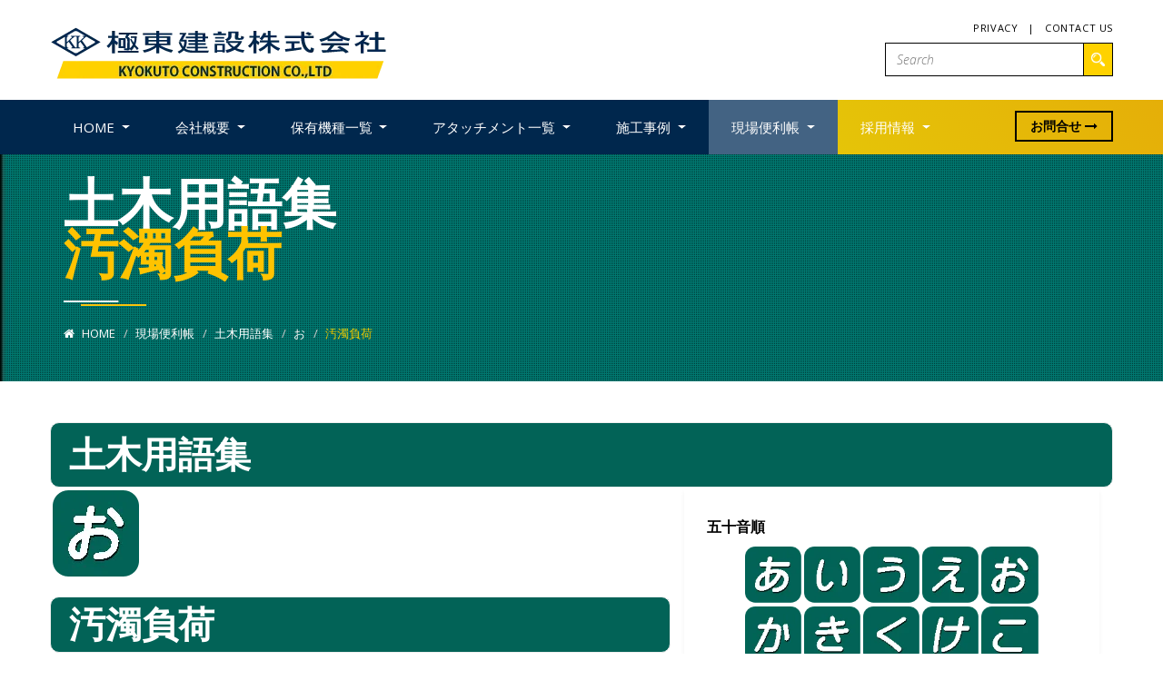

--- FILE ---
content_type: text/html
request_url: https://kyokuto-k.co.jp/glossary/05o/034.html
body_size: 26338
content:
<!DOCTYPE html>
<html lang="ja">
<!-- Head-->
<head>
<meta charset="utf-8">
<meta http-equiv="X-UA-Compatible" content="IE=edge">
<meta name="viewport" content="width=device-width, initial-scale=1">
<meta name="keywords" content="汚濁負荷,お,土木用語集,自動計算,極東建設株式会社">
<meta name="description" content="汚濁負荷とは土木用語集。極東建設株式会社　水中施工のスペシャリスト集団">
<title>汚濁負荷｜お｜土木用語集｜極東建設株式会社｜水中施工のスペシャリスト集団</title>
<!-- 変換１ここから -->
<!-- Template CSS -->
<link href="../../assets/css/default.css" rel="stylesheet">
<!-- 便利帳用 -->
<link rel="stylesheet" media="all" href="../../assets/css/table.css" />
<link rel="stylesheet" media="all" href="../../assets/css/button.css" />
<!-- Favicon -->
<link rel="apple-touch-icon" sizes="180x180" href="../../assets/favicon/apple-touch-icon.png">
<link rel="icon" type="image/png" sizes="32x32" href="../../assets/favicon/favicon-32x32.png">
<link rel="icon" type="image/png" sizes="16x16" href="../../assets/favicon/favicon-16x16.png">
<link rel="manifest" href="../../assets/favicon/site.webmanifest">
<link rel="mask-icon" href="../../assets/favicon/safari-pinned-tab.svg" color="#00274d">
<link rel="shortcut icon" href="../../assets/favicon/favicon.ico">
<meta name="msapplication-TileColor" content="#00274d">
<meta name="msapplication-config" content="assets/favicon/browserconfig.xml">
<meta name="theme-color" content="#ffffff">

    <link rel="canonical" href="https://kabu-watanabe.com/glossary/doboku/05o/034.html">
</head>
<!-- //  Head-->
<body>
  <!--header -->
  <div class="top-header">
    <div class="container">
      <div class="pull-left"><a  href="https://www.kyokuto-k.co.jp/" title="極東建設株式会社　水中施工のスペシャリスト集団"><img src="../../assets/imgs/logo.png" class="logo1" title="極東建設株式会社　水中施工のスペシャリスト集団"  alt="極東建設株式会社"/> </a></div>
      <div class="pull-right">
        <div class="top-menu">
          <ul>
            <li><a href="../../privacy-polcy.html">Privacy</a></li>
            <li class="saperator">|</li>
            <li><a href="../../contact.html">Contact us</a></li>
          </ul>
        </div>
        <div class="clearfix"></div>
        <div class="top-search-div">
         <form class="top-search top-s" action="https://google.com/cse">
          <input type="hidden" name="cx" value="009944041840147072496:4kqwas7fyx9" />
          <input type="hidden" name="ie" value="UTF-8" />
          <input type="text" name="q" placeholder="Search" />
          <input type="submit" name="sa" class="search" value=""/>
         </form>
        </div>
      </div>
    </div>
    <div class="clearfix"></div>
  </div>
  <!--\\ header -->
  <!-- Navigation -->
  <nav class="navbar fixed-top  navbar-default navbar-custom">
    <div class="parallelogram-container">
      <div class="parallelogram"></div>
    </div>
    <div class="container">
      <div class="container-fluid no-padding">
        <!-- Brand and toggle get grouped for better mobile display -->
        <div class="navbar-header page-scroll">
          <div class="top-search-div search-div search-div-2">
            <div class="top-search top-search-2">
              <form action="https://google.com/cse">
                <input type="hidden" name="cx" value="009944041840147072496:4kqwas7fyx9" />
                <input type="hidden" name="ie" value="UTF-8" />
                <input type="text" name="q" placeholder="Search" />
                <input type="submit" name="sa" class="search" value=""/>
              </form>
            </div>
          </div>
          <div class="pull-left fixed-menu-logo-2"><a href="https://www.kyokuto-k.co.jp/" title="極東建設株式会社　水中施工のスペシャリスト集団"><img src="../../assets/imgs/responsive-logo-2.png" alt="極東建設株式会社"/></a> </div>
          <button type="button" class="navbar-toggle" data-toggle="collapse" data-target="#bs-example-navbar-collapse-1"> <span class="sr-only">Toggle navigation</span> <i class="fa fa-bars"></i></button>
        </div>
        <!-- Collect the nav links, forms, and other content for toggling -->
        <div class="collapse navbar-collapse" id="bs-example-navbar-collapse-1">
          <div class="pull-left fixed-menu-logo"><a href="https://www.kyokuto-k.co.jp/" title="極東建設株式会社　水中施工のスペシャリスト集団"><img src="../../assets/imgs/responsive-logo.png" alt="極東建設株式会社"/></a> </div>
          <nav class="navbar navbar-expand-sm navbar-left">
            <ul class="nav navbar-nav">
              <li class="nav-item dropdown"> <a class="nav-link dropdown-toggle" data-toggle="dropdown"  href="#" role="button" aria-haspopup="true" aria-expanded="false"> Home </a>
                <div class="dropdown-menu" >
                   <a href="https://www.kyokuto-k.co.jp/" class="dropdown-item">TOP</a>
                   <a href="../../privacy-polcy.html" class="dropdown-item">個人情報保護方針</a>
                   <a href="../../laborcost.html">労務費見積り尊重宣言</a>
                   <a href="https://www.kyokuto-k.co.jp/news.php" class="dropdown-item">新着情報一覧</a>
                </div>
              </li>
              <li class="nav-item dropdown"> <a class="nav-link dropdown-toggle" data-toggle="dropdown"  href="#" role="button" aria-haspopup="true" aria-expanded="false"> 会社概要 </a>
                <div class="dropdown-menu" >
                  <a href="../../company.html" class="nav-link">会社概要</a>
                  <a href="../../enkaku.html" class="nav-link">会社沿革</a>
　　　　　　　　　<a href="../../access.html" class="nav-link">アクセス</a>
                  <a href="../../award.html" class="nav-link">受賞歴一覧</a>
                  <a href="../../sdgs.html">おきなわSDGsパートナー</a>
                  <a href="../../health.html">うちなー健康経営宣言</a>
                </div>
              </li>
              <li class="nav-item dropdown"> <a class="nav-link dropdown-toggle" data-toggle="dropdown"  href="#" role="button" aria-haspopup="true" aria-expanded="false"> 保有機種一覧 </a>
                <div class="dropdown-menu" >
                  <a href="../../underwater-backhoe.html" class="dropdown-item">水中バックホウ</a>
                  <a href="../../anphibious-backhoe.html" class="dropdown-item">水陸両用バックホウ</a>
                  <a href="../../anphibious-carrierdump.html" class="dropdown-item">水陸両用キャリアダンプ</a>
                  <a href="../../shafttype-excavator.html" class="dropdown-item">シャフト式水中作業機</a>
                  <a href="../../ships.html" class="dropdown-item">所有船舶</a>
                </div>
              </li>
              <li class="nav-item dropdown"> <a class="nav-link dropdown-toggle" data-toggle="dropdown"  href="../../attachment.html" role="button" aria-haspopup="true" aria-expanded="false"> アタッチメント一覧 </a>
                <div class="dropdown-menu" >
                  <a class="dropdown-item" href="../../attachment.html#001">標準バケット</a>
                  <a class="dropdown-item" href="../../attachment.html#002">ロックバケット</a>
                  <a class="dropdown-item" href="../../attachment.html#003">スケルトンバケット</a>
                  <a class="dropdown-item" href="../../attachment.html#004">一本爪リッパー</a>
                  <a class="dropdown-item" href="../../attachment.html#012">トレンチャー</a>
                  <a class="dropdown-item" href="../../attachment.html#005">インパクトブレーカ </a>
                  <a class="dropdown-item" href="../../attachment.html#006">ツインヘッダー </a>
                  <a class="dropdown-item" href="../../attachment.html#007">シングルヘッダー </a>
                  <a class="dropdown-item" href="../../attachment.html#008">エアドリフター </a>
                  <a class="dropdown-item" href="../../attachment.html#009">サンドポンプ</a>
                  <a class="dropdown-item" href="../../attachment.html#010">エジェクター </a>
                  <a class="dropdown-item" href="../../attachment.html#011">ドラム回転式ブラシ</a>
                </div>
              </li>
              <li class="nav-item dropdown"> <a class="nav-link dropdown-toggle" data-toggle="dropdown"  href="#" role="button" aria-haspopup="true" aria-expanded="false"> 施工事例 </a>
                <div class="dropdown-menu" >
                  <a class="dropdown-item" href="../../construction.html">施工事例 </a>
                </div>
              </li>
              <li class="nav-item dropdown active"> <a class="nav-link dropdown-toggle" data-toggle="dropdown"  href="../../benri.html" role="button" aria-haspopup="true" aria-expanded="false"> 現場便利帳 </a>
                <div class="dropdown-menu" >
                  <a class="dropdown-item" href="../index.html">土木用語集</a>
                  <a class="dropdown-item" href="../../unitconversion.html">各水深の単位換算</a>
                  <a class="dropdown-item" href="../../wirerope.html">ワイヤーロープの破断荷重</a>
                  <a class="dropdown-item" href="../../airtankcapacity.html">予備空気槽の容量計算</a>
                  <a class="dropdown-item" href="../../voltagedrop.html">電圧降下計算式</a>
                  <a class="dropdown-item" href="../../currentvalue.html">電線の許容電流値</a>
                  <a class="dropdown-item" href="../../machinetips.html">機械の豆知識</a>
                  <a class="dropdown-item" href="../../heron.html">ヘロンの公式</a>
                </div>
              </li>
              <li class="nav-item dropdown"> <a class="nav-link dropdown-toggle" data-toggle="dropdown"  href="#" role="button" aria-haspopup="true" aria-expanded="false"> 採用情報 </a>
                <div class="dropdown-menu" >
                  <a class="dropdown-item" href="../../recruit.html">採用情報</a>
                </div>
              </li>
              <li class="on-mob"><a href="../../contact.html">お問合せ</a></li>
            </ul>
          </nav>
          <div class="pull-right quote-now"> <a href="../../contact.html">お問合せ <i class="fa fa-long-arrow-right" aria-hidden="true"></i> </a> </div>
          <div class="clearfix"></div>
        </div>
        <!-- /.navbar-collapse -->
      </div>
    </div>
  </nav>
<!--\\ Navigation -->
<!-- 変換１ここまで -->
<!-- Inner Header -->
<div class="inner-header14">
<div class="pattern"></div>
<div class="display-cell">
<div class="container">
<div class="col-xs-12 text-left">
<div class="home-builder-page-title">
<h1>土木用語集</h1>
<h1 class="titlecolor">汚濁負荷</h1>
<img src="../../assets/imgs/linew.png" alt="">
<ol class="breadcrumb">
<li><a href="https://www.kyokuto-k.co.jp/"><i class="fa fa-home" aria-hidden="true"></i> Home</a></li>
<li><a href="../../benri.html">現場便利帳</a></li>
<li><a href="../index.html">土木用語集</a></li>
<li><a href="index.html">お</a></li>
<li class="active">汚濁負荷</li>
</ol>
</div>
</div>
</div>
</div>
</div>
<!--\\ Inner Header -->
<!-- Content Section -->
<div class="content-section services-main">
<div class="container privacy-section"><br>
<div class="container">
<h2 id="button13_0">
土木用語集
</h2>
<!-- === blog-content === -->
<div class="col-md-7">
<div class="row">
<!-- === blog-item === -->
<a href="../05o/index.html"><img src="../../assets/images/aiueo/o.png" alt="お" hight="70%" class="grow" /></a>
<h3 class="button13_0">
汚濁負荷
</h3>
<center>
<table border="0" width="100%">
<tbody>
<tr>
<td class="button11_000">項目</td>
<td class="button12_000">汚濁負荷　／　おだくふか</td>
</tr>
<tr>
<td class="button11_002">意味</td>
<td class="button12_002">汚濁負荷とは、汚濁物質が水系に流入することにより、水域環境や水産業、農業、レクリエーション等に対して及ぼす悪影響をいいます。汚濁負荷源には点源と面源があります。点源負荷は家庭や工場、事業場等の特定できる汚濁源から発生する負荷で、面源負荷は汚濁の排出点を特定できない汚濁発生源、すなわち非点源汚濁源、非特定汚染源、ノンポイントソース等と呼ばれる汚濁源からの負荷をさします。</td>
</tr>
</tbody>
</table>
</center>
</div>
</div>
<!-- 変換２ここから -->
      <div class="col-md-5">
<div class="blog-in">
<h5 class="title">五十音順</h5>
<div align="center">
<table border="0"width="80%">
<tbody>
<tr>
<td><a href="../01a/index.html" ><img src="../../assets/images/aiueo/a.png" alt="あ"width="100%" class="grow" /></a></td>
<td><a href="../02i/index.html"><img src="../../assets/images/aiueo/i.png" alt="い"width="100%" class="grow" /></a></td>
<td><a href="../03u/index.html"><img src="../../assets/images/aiueo/u.png" alt="う"width="100%" class="grow" /></a></td>
<td><a href="../04e/index.html"><img src="../../assets/images/aiueo/e.png" alt="え"width="100%" class="grow" /></a></td>
<td><a href="../05o/index.html"><img src="../../assets/images/aiueo/o.png" alt="お"width="100%" class="grow" /></a></td>
</tr>
<tr>
<td><a href="../06ka/index.html"><img src="../../assets/images/aiueo/ka.png" alt="か"width="100%" class="grow" /></a></td>
<td><a href="../07ki/index.html"><img src="../../assets/images/aiueo/ki.png" alt="き"width="100%" class="grow" /></a></td>
<td><a href="../08ku/index.html"><img src="../../assets/images/aiueo/ku.png" alt="く"width="100%" class="grow" /></a></td>
<td><a href="../09ke/index.html"><img src="../../assets/images/aiueo/ke.png" alt="け"width="100%" class="grow" /></a></td>
<td><a href="../10ko/index.html"><img src="../../assets/images/aiueo/ko.png" alt="こ"width="100%" class="grow" /></a></td>
</tr>
<tr>
<td><a href="../11sa/index.html"><img src="../../assets/images/aiueo/sa.png" alt="さ"width="100%" class="grow" /></a></td>
<td><a href="../12si/index.html"><img src="../../assets/images/aiueo/si.png" alt="し"width="100%" class="grow" /></a></td>
<td><a href="../13su/index.html"><img src="../../assets/images/aiueo/su.png" alt="す"width="100%" class="grow" /></a></td>
<td><a href="../14se/index.html"><img src="../../assets/images/aiueo/se.png" alt="せ"width="100%" class="grow" /></a></td>
<td><a href="../15so/index.html"><img src="../../assets/images/aiueo/so.png" alt="そ"width="100%" class="grow" /></a></td>
</tr>
<tr>
<td><a href="../16ta/index.html"><img src="../../assets/images/aiueo/ta.png" alt="た"width="100%" class="grow" /></a></td>
<td><a href="../17ti/index.html"><img src="../../assets/images/aiueo/ti.png" alt="ち"width="100%" class="grow" /></a></td>
<td><a href="../18tu/index.html"><img src="../../assets/images/aiueo/tu.png" alt="つ"width="100%" class="grow" /></a></td>
<td><a href="../19te/index.html"><img src="../../assets/images/aiueo/te.png" alt="て"width="100%" class="grow" /></a></td>
<td><a href="../20to/index.html"><img src="../../assets/images/aiueo/to.png" alt="と"width="100%" class="grow" /></a></td>
</tr>
<tr>
<td><a href="../21na/index.html"><img src="../../assets/images/aiueo/na.png" alt="な"width="100%" class="grow" /></a></td>
<td><a href="../22ni/index.html"><img src="../../assets/images/aiueo/ni.png" alt="に"width="100%" class="grow" /></a></td>
<td><a href="../23nu/index.html"><img src="../../assets/images/aiueo/nu.png" alt="ぬ"width="100%" class="grow" /></a></td>
<td><a href="../24ne/index.html"><img src="../../assets/images/aiueo/ne.png" alt="ね"width="100%" class="grow" /></a></td>
<td><a href="../25no/index.html"><img src="../../assets/images/aiueo/no.png" alt="の"width="100%" class="grow" /></a></td>
</tr>
<tr>
<td><a href="../26ha/index.html"><img src="../../assets/images/aiueo/ha.png" alt="は"width="100%" class="grow" /></a></td>
<td><a href="../27hi/index.html"><img src="../../assets/images/aiueo/hi.png" alt="ひ"width="100%" class="grow" /></a></td>
<td><a href="../28hu/index.html"><img src="../../assets/images/aiueo/hu.png" alt="ふ"width="100%" class="grow" /></a></td>
<td><a href="../29he/index.html"><img src="../../assets/images/aiueo/he.png" alt="へ"width="100%" class="grow" /></a></td>
<td><a href="../30ho/index.html"><img src="../../assets/images/aiueo/ho.png" alt="ほ"width="100%" class="grow" /></a></td>
</tr>
<tr>
<td><a href="../31ma/index.html"><img src="../../assets/images/aiueo/ma.png" alt="ま"width="100%" class="grow" /></a></td>
<td><a href="../32mi/index.html"><img src="../../assets/images/aiueo/mi.png" alt="み"width="100%" class="grow" /></a></td>
<td><a href="../33mu/index.html"><img src="../../assets/images/aiueo/mu.png" alt="む"width="100%" class="grow" /></a></td>
<td><a href="../34me/index.html"><img src="../../assets/images/aiueo/me.png" alt="め"width="100%" class="grow" /></a></td>
<td><a href="../35mo/index.html"><img src="../../assets/images/aiueo/mo.png" alt="も"width="100%" class="grow" /></a></td>
</tr>
<tr>
<td><a href="../36ya/index.html"><img src="../../assets/images/aiueo/ya.png" alt="や"width="100%" class="grow" /></a></td>
<td></td>
<td><a href="../37yu/index.html"><img src="../../assets/images/aiueo/yu.png" alt="ゆ"width="100%" class="grow" /></a></td>
<td></td>
<td><a href="../38yo/index.html"><img src="../../assets/images/aiueo/yo.png" alt="よ"width="100%" class="grow" /></a></td>
</tr>
<tr>
<td><a href="../39ra/index.html"><img src="../../assets/images/aiueo/ra.png" alt="ら"width="100%" class="grow" /></a></td>
<td><a href="../40ri/index.html"><img src="../../assets/images/aiueo/ri.png" alt="り"width="100%" class="grow" /></a></td>
<td><a href="../41ru/index.html"><img src="../../assets/images/aiueo/ru.png" alt="る"width="100%" class="grow" /></a></td>
<td><a href="../42re/index.html"><img src="../../assets/images/aiueo/re.png" alt="れ"width="100%" class="grow" /></a></td>
<td><a href="../43ro/index.html"><img src="../../assets/images/aiueo/ro.png" alt="ろ"width="100%" class="grow" /></a></td>
</tr>

<tr>
<td><a href="../44wa/index.html"><img src="../../assets/images/aiueo/wa.png" alt="わ"width="100%" class="grow" /></a></td>
<td></td>
<td></td>
<td></td>
<td></td>
</tr>
</tbody>
</table>
</div>
</div>
</div>
</div>
</div>
</div>
<hr>
<!--\\ Content Section -->
<!-- footer -->
<div class="footer">
  <div class="newsletter wow fadeInUp" data-wow-duration="900ms"  data-wow-delay="100ms">
    <div class="container">
      <div class="col-xs-6 col-sm-6 col-md-3 address">
        <i class="flaticon-placeholder"></i>
        <div class="nws-txt no-padding">
          <h5>Location : </h5>
          <p>〒900-0001<br>
            本社：沖縄県那覇市港町2丁目16番1号</p>
        </div>
      </div>
      <div class="col-xs-6 col-sm-6 col-md-3 phone-div">
          <i class="flaticon-technology"></i>
          <div class="nws-txt no-padding">
            <h5>Phone : </h5>
            <p>TEL:098-863-3425<br class="block-br">
              FAX:098-863-3439</p>
          </div>
        </div>
        <div class="col-xs-6 col-sm-6 col-md-3 ">
          <i class="flaticon-email"></i>
          <div class="nws-txt no-padding">
            <h5>Mail Us : </h5>
            <p><a href="../../contact.html">→お問合せ</a></p>
          </div>
        </div>
				<div class="col-xs-6 col-sm-6 col-md-3 ">
				<h4>会社案内 Download</h4>
				<ul class="brochures-lists">
					<li> <a href="../../assets/pdf/KYOKUTO CONSTRUCTION.pdf" target="_blank" >Download.PDF</a> </li>
				</ul>
        </div>
    </div>
  </div>
  <div class="footer-container">
    <div class="container">
      <div class="row">
        <div class="col-lg-3 col-md-6 wow fadeIn" data-wow-duration="900ms"  data-wow-delay="150ms">
          <div class="foot-logo"> <img class="lazyload" data-src="../../assets/imgs/footer-logo.png" alt="極東建設株式会社" class="img-fluid"/> </div>
          <div class="foot-content">
            <p>水中施工のスペシャリスト集団</p>
            <p>本社<br>〒900-0001<br>　沖縄県那覇市港町2丁目16番1号<br>　TEL:098-863-3425　FAX:098-863-3439</p>
            
            
          </div>
        </div>
        <div class="col-lg-3 col-md-6 wow fadeIn" data-wow-duration="900ms"  data-wow-delay="250ms" >
          <div class="foot-logo">
            <h3 class="montserrat">Quick links</h3>
          </div>
          <ul class="no-margin no-padding quick-links">
            <li><a href="https://www.kyokuto-k.co.jp/">TOP</a></li>
            <li><a href="../../company.html">会社概要</a></li>
            <li><a href="../../enkaku.html">会社沿革</a></li>
            <li><a href="../../access.html">アクセス</a></li>
            <li><a href="../../privacy-polcy.html">個人情報保護方針</a></li>
            <li><a href="../../laborcost.html">労務費見積り尊重宣言</a></li>
            <li><a href="../../sdgs.html">おきなわSDGsパートナー</a></li>
            <li><a href="../../health.html">うちなー健康経営宣言</a></li>
            <li><a href="https://www.kyokuto-k.co.jp/news.php">新着情報一覧</a></li>
          </ul>
        </div>
        <div class="col-lg-3 col-md-6 wow fadeIn" data-wow-duration="900ms"  data-wow-delay="350ms">
          <div class="foot-logo">
            <h3 class="montserrat">Quick links</h3>
          </div>
          <ul class="no-margin no-padding quick-links">
            <li><a href="../../machine.html">保有機種一覧</a></li>
            <li><a href="../../attachment.html">アタッチメント一覧</a></li>
            <li><a href="../../construction.html">施工事例</a></li>
            <li><a href="../../benri.html">現場便利帳</a></li>
            <li><a href="../../recruit.html">採用情報</a></li>
            <li><a href="../../contact.html">お問合せ</a></li>
          </ul>
        </div>
        <div class="col-lg-3 col-md-6 wow fadeIn" data-wow-duration="900ms" data-wow-delay="450ms">
          <div class="foot-logo">
            <h3 class="montserrat">Convenience book</h3>
          </div>
          <ul class="no-margin no-padding quick-links">
            <li><a href="../index.html">土木用語集</a></li>
            <li><a href="../../unitconversion.html">各水深の単位換算</a></li>
            <li><a href="../../wirerope.html">ワイヤーロープの破断荷重</a></li>
            <li><a href="../../airtankcapacity.html">予備空気槽の容量計算</a></li>
            <li><a href="../../voltagedrop.html">電圧降下計算式</a></li>
            <li><a href="../../currentvalue.html">電線の許容電流値</a></li>
            <li><a href="../../machinetips.html">機械の豆知識</a></li>
            <li><a href="../../heron.html">ヘロンの公式</a></li>
          </ul>
          <br><br><br><br>
        </div>
        <div class="clearfix"></div>
      </div>
    </div>
  </div>
  <div class="copyright">
    <div class="container">
      <div class="pull-left">
        <p>KYOKUTO CONSTRUCTION CO.,LTD</p>
      </div>
      <div class="pull-right">
        <p>Underwater construction specialist group</p>
      </div>
      <div class="clearfix"></div>
    </div>
  </div>
  <!-- footer-->
</div>
<div class="sumabottom">
  <div class="sumabottom2"><h3>採用情報</h3></div>
	<ul>
		<li><a href="https://job.mynavi.jp/27/pc/search/corp286669/outline.html" target="_blank"><img src="../../assets/imgs/mainavi.webp" alt="マイナビ就活"></a></li>
		<li><a href="https://job.career-tasu.jp/corp/00120561/" target="_blank"><img src="../../assets/imgs/carri.webp" alt="キャリタス就活"></a></li>
	</ul>
</div>
<!--sumabottom_end-->
<div class="pcbottom">

	<ul><center><h3>採用情報</h3></center>
    <li><a href="https://job.mynavi.jp/27/pc/search/corp286669/outline.html" target="_blank"><img src="../../assets/imgs/mainavi.webp" alt="マイナビ就活"></a></li>
		<li><a href="https://job.career-tasu.jp/corp/00120561/" target="_blank"><img src="../../assets/imgs/carri.webp" alt="キャリタス就活"></a></li>
	</ul>
</div>
<!--pcbottom_end-->
<!-- Scroll Top Button -->
<a href="#top"></a>
<!-- Jquery Section  -->
<!-- Form Script -->
<script src="../../assets/js/ajax.js"></script>
<script src="../../assets/js/formValidation.js"></script>
<!-- JavaScript Library -->
<script src="../../assets/js/jquery-2.2.4.min.js"></script>
<!-- Bootstrap v4.1.3 JavaScript -->
<script src="../../assets/js/bootstrap.min.js"></script>
<!-- Owl Carousel -->
<script src="../../assets/js/owlcarousel/owl.carousel.staff.js"></script>
<!-- Number Counter -->
<script  src="../../assets/js/scrolltopcontrol1.js"></script>
<!-- Custom JS -->
<script src="../../assets/js/custom-carousel.js"></script>
<!-- Fixed Header -->
<script src="../../assets/js/classie.js"></script>
<script src="../../assets/js/cbpAnimatedHeader.js"></script>
<!--analytics-->
<script type="text/javascript" src="../../assets/js/analytics.js"></script>
<!--analytics-->
 <script src="https://polyfill.io/v2/polyfill.min.js?features=IntersectionObserver"></script>
    <script src="https://cdn.jsdelivr.net/npm/lazyload@2.0.0-beta.2/lazyload.js"></script>
    <script>
        $('img').lazyload();
    </script>
<!-- 変換２ここまで -->
<script src="../../assets/js/popup.js"></script>
</body>
<!-- // Body -->
</html>
<!-- // HTML -->



























--- FILE ---
content_type: text/css
request_url: https://kyokuto-k.co.jp/assets/css/default.css
body_size: 3140
content:
@charset "utf-8";

/*------------------------------------------------------------------
[Master Stylesheet]

Project:    Home Construction Theme
Version:    1.0
Last change:    12.05.2017
-------------------------------------------------------------------

[Table of contents]

1. Body
2. Header / .top-header
3. Navigation / .navbar
4. Menu Tabs / .nav-tabs
5. Owl Carousel / .owl-carousel
6. Image Carousel / #myCarousel
7. Google Map / #mapkit-7453
8. Content / .content-section
9. Number scroll / .counter-div
10. Services Page / .services-main
11. Inner header / .inner-header
12. Blog Page / .blog-bg
13. Footer / .footer

-------------------------------------------------------------------

[Color codes]
Body-Font:  	#808080 {dark-Grey}
Background:		#ffffff (white)
Content:		#4b4b4b (light black)

a (standard):	#000 (black)
a (visited):	#ffae00 (dark yellow)
a (active):	 	#ffae00 (dark yellow)
 
-------------------------------------------------------------------

[Font Properties]
Body font:			14px Open sans,sans-serif;
Headers:			11px, 400, Open sans,sans-serif;
Input, textarea:	14px Open sans,sans-serif;

Notes:	decreasing heading by 0.4em with every subsequent heading level

-------------------------------------------------------------------*/

/*[Google Fonts]*/
@import url('https://fonts.googleapis.com/css?family=Open+Sans:300,300i,400,600,700');
@import url('https://fonts.googleapis.com/css?family=Montserrat:300,400,700,800');
@import url('https://fonts.googleapis.com/css?family=Roboto+Condensed:700');
@import url('https://fonts.googleapis.com/css?family=Raleway:300,400,700,900');

@import url('https://fonts.googleapis.com/css?family=Poppins:400,500,600,700');

/*[Bootstrap Core CSS]*/
@import "../css/bootstrap.min.css";
@import "../css/style.min.css";

/*[basic CSS]*/
@import "../css/basic.css";

/*[Animation CSS]*/
@import "../css/animate.css";

/*[Hover effects CSS]*/
@import "../css/component-2.css";
@import "../css/hover.css";
@import "../css/modern-hover.css";

/*[Fonts CSS]*/
@import "../css/font-awesome/css/font-awesome.min.css";
@import "../css/flaticon.css";
@import "../font-icons/simple-line-icons/css/simple-line-icons.css";
@import "../font-icons/weather-icons/css/weather-icons.min.css";
@import "../font-icons/iconmind/iconmind.css";
@import "../font-icons/themify-icons/themify-icons.css";
@import "../font-icons/flag-icon-css/flag-icon.min.css";
@import "../font-icons/material-design-iconic-font/css/materialdesignicons.min.css";


/*[Hover effects CSS]*/
@import "../css/circle-hover.css";

/*[Shapes CSS]*/
@import "../css/shapes.css";

/*[OWL CAROUSEL CSS]*/
@import "../css/owlcarousel/owl.carousel.min.css";
@import "../css/owlcarousel/owl.theme.default.min.css";

/*[Auto Arrange div CSS]*/
@import "../css/mixitup.css";

/*[Number scroller CSS]*/
@import "../css/counter.css";

/*[Default Theme CSS]*/
@import "../css/style.css";

/*[Responsive CSS]*/
@import "../css/responsive.css";

/*------------------------------css ends here-------------------------------------*/

--- FILE ---
content_type: text/css
request_url: https://kyokuto-k.co.jp/assets/css/table.css
body_size: 17569
content:
@charset "utf-8";
/* --- 表全体 ---green */
table.green {
width: 100%; /* 表の幅 */
border: 1px #c0c0c0 solid; /* 大枠の境界線 */
border-collapse: collapse;
font-size: 100%;
}

/* --- 表タイトル --- */
table.green caption {
padding-bottom: 5px; /* 表タイトルの下パディング */
}

/* --- セル --- */
table.green th,
table.green td {
/* width: 20%; */ /* セルの幅（セルの幅を均等にする場合） */
padding: 6px 8px; /* セルのパディング（上下、左右） */
border: 1px #c0c0c0 solid; /* セルの境界線 */
}

/* --- 見出しセル --- */
table.green thead th {
background-color: #ccffcc; /* 見出しセルの背景色 */
text-align: center;
}

/* --- フッタセル --- */
table.green tfoot td {
background-color: #ffffff; /* フッタセルの背景色 */
}

/* --- 奇数行 --- */
table.green tr.odd {
background-color: #ffffff; /* 奇数行の背景色 */
}

/* --- 偶数行 --- */
table.green tr.even {
background-color: #f5f5f5; /* 偶数行の背景色 */
}

/* --- 表全体 ---yellow */
table.yellow {
width: 100%; /* 表の幅 */
border: 1px #c0c0c0 solid; /* 大枠の境界線 */
border-collapse: collapse;
font-size: 100%;
}

/* --- 表タイトル --- */
table.yellow caption {
padding-bottom: 5px; /* 表タイトルの下パディング */
}

/* --- セル --- */
table.yellow th,
table.yellow td {
/* width: 20%; */ /* セルの幅（セルの幅を均等にする場合） */
padding: 6px 8px; /* セルのパディング（上下、左右） */
border: 1px #c0c0c0 solid; /* セルの境界線 */
}

/* --- 見出しセル --- */
table.yellow thead th {
background-color: #ffffcc; /* 見出しセルの背景色 */
text-align: center;
}

/* --- フッタセル --- */
table.yellow tfoot td {
background-color: #ffffff; /* フッタセルの背景色 */
}

/* --- 奇数行 --- */
table.yellow tr.odd {
background-color: #ffffff; /* 奇数行の背景色 */
}

/* --- 偶数行 --- */
table.yellow tr.even {
background-color: #f5f5f5; /* 偶数行の背景色 */
}

/* --- 表全体 ---blue */
table.blue {
width: 100%; /* 表の幅 */
border: 1px #c0c0c0 solid; /* 大枠の境界線 */
border-collapse: collapse;
font-size: 100%;
}

/* --- 表タイトル --- */
table.blue caption {
padding-bottom: 5px; /* 表タイトルの下パディング */
}

/* --- セル --- */
table.blue th,
table.blue td {
/* width: 20%; */ /* セルの幅（セルの幅を均等にする場合） */
padding: 6px 8px; /* セルのパディング（上下、左右） */
border: 1px #c0c0c0 solid; /* セルの境界線 */
}

/* --- 見出しセル --- */
table.blue thead th {
background-color: #ccccff; /* 見出しセルの背景色 */
text-align: center;
}

/* --- フッタセル --- */
table.blue tfoot td {
background-color: #ffffff; /* フッタセルの背景色 */
}

/* --- 奇数行 --- */
table.blue tr.odd {
background-color: #ffffff; /* 奇数行の背景色 */
}

/* --- 偶数行 --- */
table.blue tr.even {
background-color: #f5f5f5; /* 偶数行の背景色 */
}


/* --- 表全体 ---T1 */
table.T1 {
width: 100%; /* 表の幅 */
border: 1px #c0c0c0 solid; /* 大枠の境界線 */
border-collapse: collapse;
font-size: 100%;
}

/* --- 表タイトル --- */
table.T1 caption {
padding: 6px 8px; /* セルのパディング（上下、左右） */
border: 1px #33CCCC solid; /* セルの境界線 */
background-color: #33CCCC; /* 見出しセルの背景色 */
color:#FFF;
font-weight:bold
}

/* --- セル --- */
table.T1 th,
table.T1 td {
/* width: 20%; */ /* セルの幅（セルの幅を均等にする場合） */
padding: 6px 8px; /* セルのパディング（上下、左右） */
border: 1px #c0c0c0 solid; /* セルの境界線 */
}

/* --- 見出しセル --- */
table.T1 thead th {
background-color: #33CCCC; /* 見出しセルの背景色 */
color:#000;
text-align: center;
}

/* --- フッタセル --- */
table.T1 tfoot td {
background-color: #ffffff; /* フッタセルの背景色 */
}

/* --- 普通行 --- */
table.T1 tr.odd {
background-color: #ffffff; /* 奇数行の背景色 */
}

/* --- 商品行 --- */
table.T1 tr.even {
background-color: #ffcc00; /* 偶数行の背景色 */
}

/* --- 表全体 ---LT */
table.LT {
width: 100%; /* 表の幅 */
border: 1px #c0c0c0 solid; /* 大枠の境界線 */
border-collapse: collapse;
font-size: 100%;
}

/* --- 表タイトル --- */
table.LT caption {
padding: 6px 8px; /* セルのパディング（上下、左右） */
border: 1px #c0c0c0 solid; /* セルの境界線 */
background-color: #993399; /* 見出しセルの背景色 */
color:#FFF;
font-weight:bold
}

/* --- セル --- */
table.LT th,
table.LT td {
/* width: 20%; */ /* セルの幅（セルの幅を均等にする場合） */
padding: 6px 8px; /* セルのパディング（上下、左右） */
border: 1px #c0c0c0 solid; /* セルの境界線 */
}

/* --- 見出しセル --- */
table.LT thead th {
background-color: #993399; /* 見出しセルの背景色 */
color:#000;
text-align: center;
}

/* --- フッタセル --- */
table.LT tfoot td {
background-color: #ffffff; /* フッタセルの背景色 */
}

/* --- 普通行 --- */
table.LT tr.odd {
background-color: #ffffff; /* 奇数行の背景色 */
}

/* --- 商品行 --- */
table.LT tr.even {
background-color: #ffcc00; /* 偶数行の背景色 */
}


/* --- 表全体 ---Y */
table.Y {
width: 100%; /* 表の幅 */
border: 1px #c0c0c0 solid; /* 大枠の境界線 */
border-collapse: collapse;
font-size: 100%;
}

/* --- 表タイトル --- */
table.Y caption {
padding: 6px 8px; /* セルのパディング（上下、左右） */
border: 1px #c0c0c0 solid; /* セルの境界線 */
background-color: #66CC33; /* 見出しセルの背景色 */
color:#FFF;
font-weight:bold
}

/* --- セル --- */
table.Y th,
table.Y td {
/* width: 20%; */ /* セルの幅（セルの幅を均等にする場合） */
padding: 6px 8px; /* セルのパディング（上下、左右） */
border: 1px #c0c0c0 solid; /* セルの境界線 */
}

/* --- 見出しセル --- */
table.Y thead th {
background-color: #66CC33; /* 見出しセルの背景色 */
color:#000;
text-align: center;
}

/* --- フッタセル --- */
table.Y tfoot td {
background-color: #ffffff; /* フッタセルの背景色 */
}

/* --- 普通行 --- */
table.Y tr.odd {
background-color: #ffffff; /* 奇数行の背景色 */
}

/* --- 商品行 --- */
table.Y tr.even {
background-color: #ffcc00; /* 偶数行の背景色 */
}

/* --- 表全体 ---MKD */
table.MKD {
width: 100%; /* 表の幅 */
border: 1px #c0c0c0 solid; /* 大枠の境界線 */
border-collapse: collapse;
font-size: 100%;
}

/* --- 表タイトル --- */
table.MKD caption {
padding: 6px 8px; /* セルのパディング（上下、左右） */
border: 1px #c0c0c0 solid; /* セルの境界線 */
background-color: #CCCC33; /* 見出しセルの背景色 */
color:#FFF;
font-weight:bold
}

/* --- セル --- */
table.MKD th,
table.MKD td {
/* width: 20%; */ /* セルの幅（セルの幅を均等にする場合） */
padding: 6px 8px; /* セルのパディング（上下、左右） */
border: 1px #c0c0c0 solid; /* セルの境界線 */
}

/* --- 見出しセル --- */
table.MKD thead th {
background-color: #CCCC33; /* 見出しセルの背景色 */
color:#000;
text-align: center;
}

/* --- フッタセル --- */
table.MKD tfoot td {
background-color: #ffffff; /* フッタセルの背景色 */
}

/* --- 普通行 --- */
table.MKD tr.odd {
background-color: #ffffff; /* 奇数行の背景色 */
}

/* --- 商品行 --- */
table.MKD tr.even {
background-color: #ffcc00; /* 偶数行の背景色 */
}

/* --- 表全体 ---EX */
table.EX {
width: 100%; /* 表の幅 */
border: 1px #c0c0c0 solid; /* 大枠の境界線 */
border-collapse: collapse;
font-size: 100%;
}

/* --- 表タイトル --- */
table.EX caption {
padding: 6px 8px; /* セルのパディング（上下、左右） */
border: 1px #c0c0c0 solid; /* セルの境界線 */
background-color: #CC3333; /* 見出しセルの背景色 */
color:#FFF;
font-weight:bold
}

/* --- セル --- */
table.EX th,
table.EX td {
/* width: 20%; */ /* セルの幅（セルの幅を均等にする場合） */
padding: 6px 8px; /* セルのパディング（上下、左右） */
border: 1px #c0c0c0 solid; /* セルの境界線 */
}

/* --- 見出しセル --- */
table.EX thead th {
background-color: #CC3333; /* 見出しセルの背景色 */
color:#000;
text-align: center;
}

/* --- フッタセル --- */
table.EX tfoot td {
background-color: #ffffff; /* フッタセルの背景色 */
}

/* --- 普通行 --- */
table.EX tr.odd {
background-color: #ffffff; /* 奇数行の背景色 */
}

/* --- 商品行 --- */
table.EX tr.even {
background-color: #ffcc00; /* 偶数行の背景色 */
}

/* --- 表全体 ---D */
table.D {
width: 100%; /* 表の幅 */
border: 1px #c0c0c0 solid; /* 大枠の境界線 */
border-collapse: collapse;
font-size: 100%;
}

/* --- 表タイトル --- */
table.D caption {
padding: 6px 8px; /* セルのパディング（上下、左右） */
border: 1px #c0c0c0 solid; /* セルの境界線 */
background-color: #336699; /* 見出しセルの背景色 */
color:#FFF;
font-weight:bold
}

/* --- セル --- */
table.D th,
table.D td {
/* width: 20%; */ /* セルの幅（セルの幅を均等にする場合） */
padding: 6px 8px; /* セルのパディング（上下、左右） */
border: 1px #c0c0c0 solid; /* セルの境界線 */
}

/* --- 見出しセル --- */
table.D thead th {
background-color: #336699; /* 見出しセルの背景色 */
color:#000;
text-align: center;
}

/* --- フッタセル --- */
table.D tfoot td {
background-color: #ffffff; /* フッタセルの背景色 */
color:#ff0000;
}

/* --- 普通行 --- */
table.D tr.odd {
background-color: #ffffff; /* 奇数行の背景色 */
}

/* --- 商品行 --- */
table.D tr.even {
background-color: #ffcc00; /* 偶数行の背景色 */
}

/* --- 表全体 ---P */
table.P {
width: 100%; /* 表の幅 */
border: 1px #c0c0c0 solid; /* 大枠の境界線 */
border-collapse: collapse;
font-size: 100%;
}

/* --- 表タイトル --- */
table.P caption {
padding: 6px 8px; /* セルのパディング（上下、左右） */
border: 1px #c0c0c0 solid; /* セルの境界線 */
background-color: #999999; /* 見出しセルの背景色 */
color:#FFF;
font-weight:bold
}

/* --- セル --- */
table.P th,
table.P td {
/* width: 20%; */ /* セルの幅（セルの幅を均等にする場合） */
padding: 6px 8px; /* セルのパディング（上下、左右） */
border: 1px #c0c0c0 solid; /* セルの境界線 */
}

/* --- 見出しセル --- */
table.P thead th {
background-color: #999999; /* 見出しセルの背景色 */
color:#000;
text-align: center;
}

/* --- フッタセル --- */
table.P tfoot td {
background-color: #ffffff; /* フッタセルの背景色 */
color:#ff0000;
}

/* --- 普通行 --- */
table.P tr.odd {
background-color: #ffffff; /* 奇数行の背景色 */
}

/* --- 商品行 --- */
table.P tr.even {
background-color: #ffcc00; /* 偶数行の背景色 */
}

/* --- 表全体 ---A */
table.A {
width: 100%; /* 表の幅 */
border: 1px #c0c0c0 solid; /* 大枠の境界線 */
border-collapse: collapse;
font-size: 100%;
}

/* --- 表タイトル --- */
table.A caption {
padding: 6px 8px; /* セルのパディング（上下、左右） */
border: 1px #c0c0c0 solid; /* セルの境界線 */
background-color: #cc66cc; /* 見出しセルの背景色 */
color:#FFF;
font-weight:bold
}

/* --- セル --- */
table.A th,
table.A td {
/* width: 20%; */ /* セルの幅（セルの幅を均等にする場合） */
padding: 6px 8px; /* セルのパディング（上下、左右） */
border: 1px #c0c0c0 solid; /* セルの境界線 */
}

/* --- 見出しセル --- */
table.A thead th {
background-color: #cc66cc; /* 見出しセルの背景色 */
color:#000;
text-align: center;
}

/* --- フッタセル --- */
table.A tfoot td {
background-color: #ffffff; /* フッタセルの背景色 */
color:#999999;
}

/* --- 普通行 --- */
table.A tr.odd {
background-color: #ffffff; /* 奇数行の背景色 */
}

/* --- 商品行 --- */
table.A tr.even {
background-color: #ffcc00; /* 偶数行の背景色 */
}
/* --- 表全体 ---S */
table.S {
width: 100%; /* 表の幅 */
border: 1px #c0c0c0 solid; /* 大枠の境界線 */
border-collapse: collapse;
font-size: 100%;
}

/* --- 表タイトル --- */
table.S caption {
padding: 6px 8px; /* セルのパディング（上下、左右） */
border: 1px #c0c0c0 solid; /* セルの境界線 */
background-color: #FF9900; /* 見出しセルの背景色 */
color:#FFF;
font-weight:bold
}

/* --- セル --- */
table.S th{
/* width: 20%; */ /* セルの幅（セルの幅を均等にする場合） */
padding: 6px 8px; /* セルのパディング（上下、左右） */
border: 1px #c0c0c0 solid; /* セルの境界線 */
background-color: #FF9900; /* 見出しセルの背景色 */
color:#000;
text-align: center;
}

/* --- セル --- */
table.S td {
/* width: 20%; */ /* セルの幅（セルの幅を均等にする場合） */
padding: 6px 8px; /* セルのパディング（上下、左右） */
border: 1px #c0c0c0 solid; /* セルの境界線 */
}

/* --- 見出しセル --- */
table.S thead th {
background-color: #FF9900; /* 見出しセルの背景色 */
color:#000;
text-align: center;
}

/* --- フッタセル --- */
table.S tfoot td {
background-color: #ffffff; /* フッタセルの背景色 */
color:#999999;
}

/* --- 普通行 --- */
table.S tr.odd {
background-color: #ffffff; /* 奇数行の背景色 */
}

/* --- 商品行 --- */
table.S tr.even {
background-color: #ffcc00; /* 偶数行の背景色 */
}
/* --- 表全体 ---K */
table.K {
width: 100%; /* 表の幅 */
border: 1px #c0c0c0 solid; /* 大枠の境界線 */
border-collapse: collapse;
font-size: 100%;
}

/* --- 表タイトル --- */
table.K caption {
padding: 6px 8px; /* セルのパディング（上下、左右） */
border: 1px #c0c0c0 solid; /* セルの境界線 */
background-color: #9999CC; /* 見出しセルの背景色 */
color:#FFF;
font-weight:bold
}

/* --- セル --- */
table.K th{
/* width: 20%; */ /* セルの幅（セルの幅を均等にする場合） */
padding: 6px 8px; /* セルのパディング（上下、左右） */
border: 1px #c0c0c0 solid; /* セルの境界線 */
background-color: #9999CC; /* 見出しセルの背景色 */
color:#000;
text-align: center;
}

/* --- セル --- */
table.K td {
/* width: 20%; */ /* セルの幅（セルの幅を均等にする場合） */
padding: 6px 8px; /* セルのパディング（上下、左右） */
border: 1px #c0c0c0 solid; /* セルの境界線 */
}

/* --- 見出しセル --- */
table.K thead th {
background-color: #9999CC; /* 見出しセルの背景色 */
color:#000;
text-align: center;
}

/* --- フッタセル --- */
table.K tfoot td {
background-color: #ffffff; /* フッタセルの背景色 */
color:#999999;
}

/* --- 普通行 --- */
table.K tr.odd {
background-color: #ffffff; /* 奇数行の背景色 */
}

/* --- 商品行 --- */
table.K tr.even {
background-color: #ffcc00; /* 偶数行の背景色 */
}

/* --- youtube --- */
.video{
  position:relative;
  width:100%;
  padding-top:56.25%;
}
.video iframe{
  position:absolute;
  top:0;
  right:0;
  width: 100% !important;
  height: 100% !important;
}

/* --- 表全体 ---WT ------------------------------------------------------------------------*/
table.WT {
width: 100%; /* 表の幅 */
border: 1px #c0c0c0 solid; /* 大枠の境界線 */
border-collapse: collapse;
font-size: 100%;
}

/* --- 表タイトル --- */
table.WT caption {
padding: 6px 8px; /* セルのパディング（上下、左右） */
border: 1px #c0c0c0 solid; /* セルの境界線 */
background-color: #336699; /* 見出しセルの背景色 */
color:#FFF;
font-weight:bold
}

/* --- セル --- */
table.WT th{
/* width: 20%; */ /* セルの幅（セルの幅を均等にする場合） */
padding: 6px 8px; /* セルのパディング（上下、左右） */
border: 1px #c0c0c0 solid; /* セルの境界線 */
background-color: #336699; /* 見出しセルの背景色 */
color:#000;
text-align: center;
}

/* --- セル --- */
table.WT td {
/* width: 20%; */ /* セルの幅（セルの幅を均等にする場合） */
padding: 6px 8px; /* セルのパディング（上下、左右） */
border: 1px #c0c0c0 solid; /* セルの境界線 */
}

/* --- 見出しセル --- */
table.WT thead th {
background-color: #336699; /* 見出しセルの背景色 */
color:#ffffff;
text-align: center;
}

/* --- フッタセル --- */
table.WT tfoot td {
background-color: #ffffff; /* フッタセルの背景色 */
color:#999999;
}

/* --- 普通行 --- */
table.WT tr.odd {
background-color: #ffffff; /* 奇数行の背景色 */
}

/* --- 商品行 --- */
table.WT tr.even {
background-color: #ffcc00; /* 偶数行の背景色 */
}

--- FILE ---
content_type: text/css
request_url: https://kyokuto-k.co.jp/assets/css/button.css
body_size: 24419
content:
/* Version 2.0.0. 
 * Theme credit ElaThemes.com */
.button3 {
  width:100%;
  color:#ffffff;
  background:#009933;
  font-size:22px;
  font-weight:bold;
  text-align:left;

  text-decoration:none;
  border:1px solid #ffffff;
  padding:15px 20px 15px 20px;
  border-radius:10px;
}
.button4 {
  width:100%;
  color:#000000;
  background:#e5e5e5;
  font-size:15px;
  font-weight:bold;
  text-align:left;

  text-decoration:none;
  border:1px solid #ffffff;
  padding:15px 20px 15px 20px;
  border-radius:10px;
}
.button4_2 {
  width:100%;
  color:#000000;
  background:#e5e5e5;
  font-size:15px;
  font-weight:bold;
  text-align:left;

  text-decoration:none;
  border:1px solid #ffffff;
  padding:15px 20px 15px 20px;
  border-radius:10px;
}

.button5 {
  width:100%;
  color:#000000;
  background:#99cccc;
  font-size:20px;
  font-weight:bold;
  text-align:left;

  text-decoration:none;

  padding:10px 0px 10px 20px;
  border-radius:10px;
}
.button6 {
  width:100%;
  color:#000000;
  background:#e5e5e5;
  font-size:15px;
  font-weight:bold;
  text-align:left;

  text-decoration:none;

  padding:15px 20px 15px 20px;

}

#button09{
  width:100px;
  height:50px;
  color:#ffffff;
  background:#ce0303;
  font-size:20px;
  font-weight:bold;
  text-align:center;
  vertical-align:middle;
  text-decoration:none;
  
  border:1px solid #eeeeee;
  padding:3px 5px 3px 5px;
  border-radius:10px;
}

#button10 {
  width:430px;
  height:50px;
  color:#000000;
  background:#ffcccc;
  font-size:15px;
  font-weight:bold;

  vertical-align:middle;
  text-decoration:none;
  border:1px solid #eeeeee;
  padding:3px 5px 3px 5px;
  border-radius:10px;
}
#button11 {
  width:100px;
  height:50px;
  color:#ffffff;
  background:#ce0303;
  font-size:25px;
  font-weight:bold;
  text-align:center;
  vertical-align:middle;
  text-decoration:none;
  
  border:1px solid #eeeeee;
  padding:3px 5px 3px 5px;
  border-radius:10px;
}
#button11_1 {
  width:100px;
  height:50px;
  color:#ffffff;
  background:#ce0303;
  font-size:25px;
  font-weight:bold;
  text-align:center;
  vertical-align:middle;
  text-decoration:none;
  
  border:1px solid #eeeeee;
  padding:3px 5px 3px 5px;
  border-radius:10px;
}
#button11_2 {
  width:100px;
  height:50px;
  color:#ffffff;
  background:#ce0303;
  font-size:25px;
  font-weight:bold;
  text-align:center;
  vertical-align:middle;
  text-decoration:none;
  
  border:1px solid #eeeeee;
  padding:3px 5px 3px 5px;
  border-radius:10px;
}

#button12 {
  width:430px;
  height:50px;
  color:#000000;
  background:#ffcccc;
  font-size:25px;
  font-weight:bold;

  vertical-align:middle;
  text-decoration:none;
  border:1px solid #eeeeee;
  padding:3px 5px 3px 5px;
  border-radius:10px;
}
#button12_1 {
  width:430px;
  height:50px;
  color:#000000;
  background:#ffcccc;
  font-size:25px;
  font-weight:bold;

  vertical-align:middle;
  text-decoration:none;
  border:1px solid #eeeeee;
  padding:3px 5px 3px 5px;
  border-radius:10px;
}
#button12_2 {
  width:430px;
  height:50px;
  color:#000000;
  background:#ffcccc;
  font-size:25px;
  font-weight:bold;

  vertical-align:middle;
  text-decoration:none;
  border:1px solid #eeeeee;
  padding:3px 5px 3px 5px;
  border-radius:10px;
}

#button13 {
  width:100%;
  height:80px;
  color:#ffffff;
  background:#ce0303;
  font-size:50px;
  font-weight:bold;
  text-align:left;
  vertical-align:middle;
  text-decoration:none;
  
  border:1px solid #eeeeee;
  padding:5px 5px 5px 20px;
  border-radius:10px;
}
#button13_0 {
  width:100%;

  color:#ffffff;
  background:#026357;
  font-size:40px;
  line-height:40px;
  font-weight:bold;
  text-align:left;
  vertical-align:middle;
  text-decoration:none;
  
  border:1px solid #eeeeee;
  padding:15px 10px 15px 20px;
  border-radius:10px;
}
#button13_00 {
  width:100%;

  color:#ffffff;
  background:#03a894;
  font-size:20px;
  font-weight:bold;
  text-align:left;
  vertical-align:middle;
  text-decoration:none;
  
  border:1px solid #eeeeee;
  padding:5px 5px 5px 20px;
  border-radius:10px;
}
#button13_000 {
  width:100%;

  color:#ffffff;
  background:#84a7e7;
  font-size:15px;
  font-weight:bold;
  text-align:right;
  vertical-align:middle;
  text-decoration:none;
  
  border:1px solid #eeeeee;
  padding:5px 5px 5px 20px;
  border-radius:10px;
}
#button13_1 {
  width:100%;

  color:#ffffff;
  background:#8F9E00;
  font-size:20px;
  font-weight:bold;
  text-align:left;
  vertical-align:middle;
  text-decoration:none;
  
  border:1px solid #eeeeee;
  padding:5px 5px 5px 20px;
  border-radius:10px;
}
#button13_2 {
  width:100%;

  color:#ffffff;
  background:#028E02;
  font-size:20px;
  font-weight:bold;
  text-align:left;
  vertical-align:middle;
  text-decoration:none;
  
  border:1px solid #eeeeee;
  padding:5px 5px 5px 20px;
  border-radius:10px;
}
#button13_3 {
  width:100%;

  color:#ffffff;
  background:#9933cc;
  font-size:20px;
  font-weight:bold;
  text-align:left;
  vertical-align:middle;
  text-decoration:none;
  
  border:1px solid #eeeeee;
  padding:5px 5px 5px 20px;
  border-radius:10px;
}
#button13_4 {
  width:100%;

  color:#ffffff;
  background:#336699;
  font-size:20px;
  font-weight:bold;
  text-align:left;
  vertical-align:middle;
  text-decoration:none;
  
  border:1px solid #eeeeee;
  padding:5px 5px 5px 20px;
  border-radius:10px;
}
.button14 {
  width:100%;
  color:#ffffff;
  background:#003399;
  font-size:22px;
  font-weight:bold;
  text-align:left;

  text-decoration:none;
  border:1px solid #ffffff;
  padding:15px 20px 15px 20px;
  border-radius:10px;
}

.button15 {
  width:100%;
  color:#000000;
  background:#9999cc;
  font-size:20px;
  font-weight:bold;
  text-align:left;

  text-decoration:none;

  padding:10px 0px 10px 20px;
  border-radius:10px;
}
.button16 {
  width:100%;
  color:#ffffff;
  background:#d4dc02;
  font-size:22px;
  font-weight:bold;
  text-align:left;

  text-decoration:none;
  border:1px solid #ffffff;
  padding:15px 20px 15px 20px;
  border-radius:10px;
}

.button17 {
  width:100%;
  color:#000000;
  background:#ccc799;
  font-size:20px;
  font-weight:bold;
  text-align:left;

  text-decoration:none;

  padding:10px 0px 10px 20px;
  border-radius:10px;
}

.button18 {
  width:100%;
  color:#ffffff;
  background:#663399;
  font-size:22px;
  font-weight:bold;
  text-align:left;

  text-decoration:none;

  padding:10px 0px 10px 20px;
  border-radius:10px;
}

.button19 {
  width:100%;
  color:#000000;
  background:#cc99cc;
  font-size:20px;
  font-weight:bold;
  text-align:left;

  text-decoration:none;

  padding:10px 0px 10px 20px;
  border-radius:10px;
}

.button20_0 {
  width:100%;

  color:#ffffff;
  background:#336699;
  font-size:20px;
  font-weight:bold;
  text-align:left;
  vertical-align:middle;
  text-decoration:none;
  
  border:1px solid #eeeeee;
  padding:5px 5px 5px 20px;
  border-radius:10px;
}
.button20_1 {
  width:100%;

  color:#000000;
  background:#99ccff;
  font-size:20px;
  font-weight:bold;
  text-align:left;
  vertical-align:middle;
  text-decoration:none;
  
  border:1px solid #eeeeee;
  padding:5px 5px 5px 20px;
  border-radius:10px;
}
.button20_2 {
  width:100%;

  color:#000000;
  background:#99ff99;
  font-size:20px;
  font-weight:bold;
  text-align:left;
  vertical-align:middle;
  text-decoration:none;
  
  border:1px solid #eeeeee;
  padding:5px 5px 5px 20px;
  border-radius:10px;
}
.button40_0 {
  width:100%;

  color:#ffffff;
  background:#336699;
  font-size:40px;
  font-weight:bold;
  text-align:left;
  vertical-align:middle;
  text-decoration:none;
  
  border:1px solid #eeeeee;
  padding:5px 5px 5px 20px;
  border-radius:10px;
}

/* 会社概要表 */
table.company {
width: 90%;
margin: 0 auto;
border-collapse: separate;
border-spacing: 0px 15px;
font-size: 15px;
}

table.company th,
table.company td {
padding: 10px;
}

table.company th {
background: #295890;
vertical-align: middle;
text-align: left;
width: 100px;
overflow: visible;
position: relative;
color: #fff;
font-weight: normal;
font-size: 20px;
}

table.company th:after {
left: 100%;
top: 50%;
border: solid transparent;
content: " ";
height: 0;
width: 0;
position: absolute;
pointer-events: none;
border-color: rgba(136, 183, 213, 0);
border-left-color: #295890;
border-width: 10px;
margin-top: -10px;
}
/* firefox */
@-moz-document url-prefix() {
table.company th::after {
float: right;
padding: 0;
left: 30px;
top: 10px;
content: " ";
height: 0;
width: 0;
position: relative;
pointer-events: none;
border: 10px solid transparent;
border-left: #295890 10px solid;
margin-top: -10px;
}
}

table.company td {
background: #f8f8f8;
width: 360px;
padding-left: 20px;
}


/* 採用情報表 */
table.recruit {
width: 90%;
margin: 0 auto;
border-collapse: separate;
border-spacing: 0px 15px;
font-size: 15px;
}

table.recruit th,
table.recruit td {
padding: 10px;
}

table.recruit th {
background: #29904b;
vertical-align: middle;
text-align: left;
width: 100px;
overflow: visible;
position: relative;
color: #fff;
font-weight: normal;
font-size: 20px;
}

table.recruit th:after {
left: 100%;
top: 50%;
border: solid transparent;
content: " ";
height: 0;
width: 0;
position: absolute;
pointer-events: none;
border-color: rgba(136, 183, 213, 0);
border-left-color: #29904b;
border-width: 10px;
margin-top: -10px;
}
/* firefox */
@-moz-recruit url-prefix() {
table.company th::after {
float: right;
padding: 0;
left: 30px;
top: 10px;
content: " ";
height: 0;
width: 0;
position: relative;
pointer-events: none;
border: 10px solid transparent;
border-left: #29904b 10px solid;
margin-top: -10px;
}
}

table.recruit td {
background: #f8f8f8;
width: 360px;
padding-left: 20px;
}


.button09{
  width:100px;
  height:50px;
  color:#ffffff;
  background:#ce0303;
  font-size:20px;
  font-weight:bold;
  text-align:center;
  vertical-align:middle;
  text-decoration:none;
  
  border:1px solid #eeeeee;
  padding:3px 5px 3px 5px;
  border-radius:10px;
}

.button09_01{
  width:100px;
  height:50px;
  color:#ffffff;
  background:#026357;
  font-size:20px;
  font-weight:bold;
  text-align:center;
  vertical-align:middle;
  text-decoration:none;
  
  border:1px solid #eeeeee;
  padding:3px 5px 3px 5px;
  border-radius:10px;
}

.button10 {
  width:430px;
  height:50px;
  color:#000000;
  background:#ffcccc;
  font-size:15px;
  font-weight:bold;

  vertical-align:middle;
  text-decoration:none;
  border:1px solid #eeeeee;
  padding:3px 5px 3px 5px;
  border-radius:10px;
}



.button11 {
  width:100px;
  height:50px;
  color:#ffffff;
  background:#ce0303;
  font-size:25px;
  font-weight:bold;
  text-align:center;
  vertical-align:middle;
  text-decoration:none;
  
  border:1px solid #eeeeee;
  padding:3px 5px 3px 5px;
  border-radius:10px;
}
.button11_1 {
  width:100px;
  height:50px;
  color:#ffffff;
  background:#ce0303;
  font-size:25px;
  font-weight:bold;
  text-align:center;
  vertical-align:middle;
  text-decoration:none;
  
  border:1px solid #eeeeee;
  padding:3px 5px 3px 5px;
  border-radius:10px;
}
.button11_2 {
  width:100px;
  height:50px;
  color:#ffffff;
  background:#ce0303;
  font-size:25px;
  font-weight:bold;
  text-align:center;
  vertical-align:middle;
  text-decoration:none;
  
  border:1px solid #eeeeee;
  padding:3px 5px 3px 5px;
  border-radius:10px;
}

.button12 {
  width:430px;
  height:50px;
  color:#000000;
  background:#ffcccc;
  font-size:25px;
  font-weight:bold;

  vertical-align:middle;
  text-decoration:none;
  border:1px solid #eeeeee;
  padding:3px 5px 3px 5px;
  border-radius:10px;
}
.button12_1 {
  width:430px;
  height:50px;
  color:#000000;
  background:#ffcccc;
  font-size:25px;
  font-weight:bold;

  vertical-align:middle;
  text-decoration:none;
  border:1px solid #eeeeee;
  padding:3px 5px 3px 5px;
  border-radius:10px;
}
.button12_2 {
  width:430px;
  height:50px;
  color:#000000;
  background:#ffcccc;
  font-size:25px;
  font-weight:bold;

  vertical-align:middle;
  text-decoration:none;
  border:1px solid #eeeeee;
  padding:3px 5px 3px 5px;
  border-radius:10px;
}

.button13 {
  width:100%;
  height:80px;
  color:#ffffff;
  background:#ce0303;
  font-size:50px;
  font-weight:bold;
  text-align:left;
  vertical-align:middle;
  text-decoration:none;
  
  border:1px solid #eeeeee;
  padding:5px 5px 5px 20px;
  border-radius:10px;
}
.button13_0 {
  width:100%;

  color:#ffffff;
  background:#026357;
  font-size:40px;
  font-weight:bold;
  text-align:left;
  vertical-align:middle;
  text-decoration:none;
  
  border:1px solid #eeeeee;
  padding:15px 10px 15px 20px;
  border-radius:10px;
}
.button13_00 {
  width:100%;

  color:#ffffff;
  background:#03a894;
  font-size:20px;
  font-weight:bold;
  text-align:left;
  vertical-align:middle;
  text-decoration:none;
  
  border:1px solid #eeeeee;
  padding:5px 5px 5px 20px;
  border-radius:10px;
}
.button13_000 {
  width:100%;

  color:#ffffff;
  background:#84a7e7;
  font-size:15px;
  font-weight:bold;
  text-align:right;
  vertical-align:middle;
  text-decoration:none;
  
  border:1px solid #eeeeee;
  padding:5px 5px 5px 20px;
  border-radius:10px;
}
.button13_1 {
  width:100%;

  color:#ffffff;
  background:#8F9E00;
  font-size:20px;
  font-weight:bold;
  text-align:left;
  vertical-align:middle;
  text-decoration:none;
  
  border:1px solid #eeeeee;
  padding:5px 5px 5px 20px;
  border-radius:10px;
}
.button13_2 {
  width:100%;

  color:#ffffff;
  background:#028E02;
  font-size:20px;
  font-weight:bold;
  text-align:left;
  vertical-align:middle;
  text-decoration:none;
  
  border:1px solid #eeeeee;
  padding:5px 5px 5px 20px;
  border-radius:10px;
}
.button13_3 {
  width:100%;

  color:#ffffff;
  background:#9933cc;
  font-size:20px;
  font-weight:bold;
  text-align:left;
  vertical-align:middle;
  text-decoration:none;
  
  border:1px solid #eeeeee;
  padding:5px 5px 5px 20px;
  border-radius:10px;
}
.button13_4 {
  width:100%;

  color:#ffffff;
  background:#336699;
  font-size:20px;
  font-weight:bold;
  text-align:left;
  vertical-align:middle;
  text-decoration:none;
  
  border:1px solid #eeeeee;
  padding:5px 5px 5px 20px;
  border-radius:10px;
}

.button11_000 {
  width:100px;
  height:50px;
  color:#ffffff;
  background:#026357;
  font-size:25px;
  font-weight:bold;
  text-align:center;
  vertical-align:middle;
  text-decoration:none;
  
  border:1px solid #eeeeee;
  padding:3px 5px 3px 5px;
  border-radius:10px;
}
.button11_001 {
  width:100px;
  height:50px;
  color:#ffffff;
  background:#026357;
  font-size:25px;
  font-weight:bold;
  text-align:center;
  vertical-align:middle;
  text-decoration:none;
  
  border:1px solid #eeeeee;
  padding:3px 5px 3px 5px;
  border-radius:10px;
}
.button11_002 {
  width:100px;
  height:50px;
  color:#ffffff;
  background:#026357;
  font-size:25px;
  font-weight:bold;
  text-align:center;
  vertical-align:middle;
  text-decoration:none;
  
  border:1px solid #eeeeee;
  padding:3px 5px 3px 5px;
  border-radius:10px;
}

.button12_000 {
  width:100%;
  height:50px;
  color:#000000;
  background:#a9f0b8;
  font-size:25px;
  font-weight:bold;

  vertical-align:middle;
  text-decoration:none;
  border:1px solid #eeeeee;
  padding:3px 5px 3px 5px;
  border-radius:10px;
}
.button12_001 {
  width:430px;
  height:50px;
  color:#000000;
  background:#a9f0b8;
  font-size:15px;
  font-weight:bold;

  vertical-align:middle;
  text-decoration:none;
  border:1px solid #eeeeee;
  padding:3px 5px 3px 5px;
  border-radius:10px;
}
.button12_002 {
  width:100%;
  height:50px;
  color:#000000;
  background:#a9f0b8;
  font-size:25px;
  font-weight:bold;

  vertical-align:middle;
  text-decoration:none;
  border:1px solid #eeeeee;
  padding:3px 5px 3px 5px;
  border-radius:10px;
}
@charset "utf-8";
/* CSS Document */
img.grow {
	-webkit-transition:0.2s ease-in-out;
	-moz-transition:0.2s ease-in-out;
	-ms-transition:0.2s ease-in-out;
	-o-transition:0.2s ease-in-out;
	transition:0.2s ease-in-out;
}

img.grow:hover {
	-webkit-transform:scale(1.2,1.2);
	-moz-transform:scale(1.2,1.2);
	-ms-transform:scale(1.2,1.2);
	-o-transform:scale(1.2,1.2);
	transform:scale(1.2,1.2);
}

.buttonkawa01 {
  width:100%;
  color:#ffffff;
  background:#0f759f;
  font-size:22px;
  font-weight:bold;
  text-align:left;

  text-decoration:none;

  padding:10px 0px 10px 20px;
  border-radius:10px;
}


.buttonkawa02 {
  width:100%;

  color:#ffffff;
  background:#1296cc;
  font-size:20px;
  font-weight:bold;
  text-align:left;
  vertical-align:middle;
  text-decoration:none;
  
  border:1px solid #eeeeee;
  padding:5px 5px 5px 20px;
  border-radius:10px;
}
.buttonkawa03 {
  width:100%;

  color:#ffffff;
  background:#03a894;
  font-size:20px;
  font-weight:bold;
  text-align:left;
  vertical-align:middle;
  text-decoration:none;
  
  border:1px solid #eeeeee;
  padding:5px 5px 5px 20px;
  border-radius:10px;
}

.buttonkawa04 {
  width:100%;
  color:#000000;
  background:#e5e5e5;
  font-size:20px;
  font-weight:bold;
  text-align:left;
  padding:5px 5px 5px 20px;

  text-decoration:none;
  border-radius:10px;
}

.buttonkawa05 {
  width:100%;
  color:#000000;
  background:#09dcc2;
  font-size:15px;
  font-weight:bold;
  text-align:left;
  padding:5px 5px 5px 20px;
  border:1px solid #eeeeee;

  text-decoration:none;
  border-radius:10px;
}

.buttonkawa05_1 {
  color:#000000;
  background:#09dcc2;
  font-size:15px;
  font-weight:bold;
  text-align:left;
  text-decoration:none;
  display: inline-block;
  
  border:1px solid #eeeeee;
  padding:5px 20px 5px 20px;
  border-radius:10px;
}

.buttonkawa05_1:hover {
  opacity: .7;
}

.buttonkawa06 {
  display: inline-block;
  align-items: center;
  justify-content: center;
  padding:5px 5px 5px 20px;
  text-decoration: none;
  color: #ffffff;
  font-size: 30px;
  border:1px solid #eeeeee;
  border-radius: 10px;
  font-weight: bold;
  transition: 0.3s;
  background-image: linear-gradient(150deg, rgba(247, 166, 12, 1), rgba(255, 34, 87, 1) 0%, rgba(2, 214, 125, 1) 0%, rgba(0, 130, 75, 1));
}

.buttonkawa06:hover {
  opacity: .7;
}

.buttonkawa07 {
  width:100%;

  color:#ffffff;
  background:#03a894;
  font-size:20px;
  font-weight:bold;
  text-align:left;
  vertical-align:middle;
  text-decoration:none;
  border:1px solid #fff;

  padding:5px 5px 5px 20px;
  border-radius:10px;
}

.buttonkawa08 {
  width:100%;

  color:#ffffff;
  background:#03a894;
  font-size:20px;
  font-weight:bold;
  text-align:left;
  vertical-align:middle;
  text-decoration:none;
  border:1px solid #fff;

  padding:5px 5px 5px 20px;
  border-radius:10px;
}
.buttonkawa08:hover {
  opacity: .7;
}

.buttonkawa09 {
  width:100%;
  color:#ffffff;
  background:#03a894;
  font-size:22px;
  font-weight:bold;
  text-align:left;

  text-decoration:none;
  border:1px solid #ffffff;
  padding:15px 20px 15px 20px;
  border-radius:10px;
}
.buttonkawa10 {
  width:100%;
  color:#ffffff;
  background:#026357;
  font-size:25px;
  font-weight:bold;
  text-align:left;

  text-decoration:none;

  padding:15px 20px 15px 20px;
  border-radius:10px;
}

.buttonkawa11 {
  width:100%;
  color:#ffffff;
  background:#03a894;
  font-size:25px;
  font-weight:bold;
  text-align:left;

  text-decoration:none;
  border:1px solid #ffffff;
  padding:15px 20px 15px 20px;
  border-radius:10px;
}

.buttonakari01 {
  width:100%;

  color:#ffffff;
  background:#03a894;
  font-size:20px;
  font-weight:bold;
  text-align:left;
  vertical-align:middle;
  text-decoration:none;
  border:1px solid #fff;

  padding:5px 5px 5px 20px;
  border-radius:10px;
  
  
  background-image: url(images/arrow2.png), -webkit-gradient(linear, left top, left bottom, from(#f6a401), to(#df8b04));	/*背景画像の読み込み,グラデーション*/
	background-image: url(images/arrow2.png), -webkit-linear-gradient(#f6a401, #df8b04);	/*同上*/
	background-image: url(images/arrow2.png), linear-gradient(#f6a401, #df8b04);			/*同上*/
	background-repeat: no-repeat;			/*背景画像をリピートしない*/
	background-position: right bottom;		/*背景画像を右側・上下中央に配置*/
	-webkit-box-shadow: 1px 2px 5px #ccc;	/*影の設定。それぞれ右へ、下へ、ぼかし幅、色の設定。*/
}

.deo06 {
	width:100%;
  color:#000000;
  background:#74cae0;
  font-size:15px;
  font-weight:bold;
  text-align:left;
  text-decoration:none;
  display: inline-block;
  
  border:1px solid #eeeeee;
  padding:5px 20px 5px 20px;
  border-radius:10px;
}

.deo06_1 {
  color:#000000;
  background:#74cae0;
  font-size:15px;
  font-weight:bold;
  text-align:left;
  text-decoration:none;
  
  border:1px solid #eeeeee;
  padding:5px 20px 5px 20px;
  border-radius:10px;
}
.buttonakari04 {
  width:100%;

  color:#ffffff;
  background:#c30d22;
  font-size:20px;
  font-weight:bold;
  text-align:left;
  vertical-align:middle;
  text-decoration:none;
  border:1px solid #fff;

  padding:5px 5px 5px 20px;
  border-radius:10px;
}
.buttonakari04:hover{
    color: #000; /* 文字色を白にする */
    background-color: #3eac4a; /* 背景色をグレー（#c9c9c9）にする */
    text-decoration: none; /* リンクに出てくる下線を無効にする*/    
}

.sumabottom  {
		
	position: fixed;
	justify-content: space-between;
	left: 0;
	bottom: 0;
   background: #4bc04b;
	z-index: 1000;
   opacity: 0.9;
	display: none;
  font-size:9px;
  color: #fff;
text-align: left;
width: 90%;
border-radius: 5px;

display: none;
	ul{
padding-left:0;
display: none;
justify-content: space-around;

@media screen and (max-width: 768px) {
display: flex;	
		}
li{
    list-style:none;
    height: 80px;
    float: left;
    width: 45%;
    margin-right: 2%;

		}
.li:nth-of-type(3n){
    margin-right: 0;
}
}
}

.sumabottom img{
		width: 100%;
}
.sumabottom img:hover {
  /* 数値を 1 より小さくすると暗くなる */
  filter: brightness(70%);
}
.sumabottom2{

h3 {display: none;
justify-content: space-around;
@media screen and (max-width: 768px) {
display: flex;	
		}
}
}
.pcbottom  {
		
	position: fixed;
	justify-content: space-around;
	right:0;
	bottom: 25%;
   background: #4bc04b;
	z-index: 800;
   opacity: 0.9;
	display: flex;
  font-size:9px;
  color: #fff;
text-align: right;
border-radius: 5px;
width: 16%;
	ul{

		display:block;

		@media screen and (max-width: 768px) {
			display: none;	
		}
		li{
list-style:none;
  margin-bottom: 1rem;       /* 下に余白 */
  max-width: 100%;
  height: auto;
text-align: center; 



		}

	}
		
	
}
.pcbottom img{
	
	width: 80%;
text-align: center;
}
.pcbottom img:hover {
  /* 数値を 1 より小さくすると暗くなる */
  filter: brightness(70%);
}
.pcbottom2{
text-align: center;

		@media screen and (max-width: 768px) {
			display: none;	
		}


}
.pcbottom2 img{

		display: flex;
text-align: center;
justify-content: space-around;
		@media screen and (max-width: 768px) {
			display: none;	
		}

}
.sumabottom3   {
  width:100%;
  color:#000000;
  background: #4bc04b;
  font-size:20px;
  font-weight:bold;
  text-align:left;
  padding:5px 5px 5px 20px;
 text-align: center;

  text-decoration:none;
  border-radius:10px;
}
.sumabottom3 img:hover {
  /* 数値を 1 より小さくすると暗くなる */
  filter: brightness(70%);
}



--- FILE ---
content_type: text/css
request_url: https://kyokuto-k.co.jp/assets/css/basic.css
body_size: 27491
content:
/*
Template Name: Hyrax UX Admin
Author: SRGIT
File: scss
*/
/****************************/
/** Basic **/
/****************************/



.panel-title, h1, h2, h3, h4, h5, h6, strong {font-weight: 500;}
h1,
h2,
h3,
h4,
h5,
h6 {font-family: 'Montserrat', sans-serif; font-weight:700}
h1 {line-height: 40px;font-size: 36px;}
h2 {line-height: 36px;font-size: 24px;}
h3 {line-height: 30px;font-size: 21px;}
h4 {line-height: 22px;font-size: 18px;}
h5 {line-height: 18px;font-size: 16px;}
h6 {line-height: 16px;font-size: 14px;}
.display-5 {font-size: 3rem;}
.display-6 {font-size: 36px;}
.box {border-radius: 4px; padding: 10px;}
.dl {display: inline-block;}
.db {display: block;}
.no-wrap td,
.no-wrap th {white-space: nowrap;}


/*******************
Blockquote
*******************/
.clear {clear: both;}
ol li {margin: 5px 0;}
code, kbd, pre, samp {font-family: Menlo, Monaco, Consolas, "Courier New", monospace!important}
.strong {font-weight: 700}
.pointer, select {cursor: pointer}



/*******************
Padding
*******************/

.pa-0 {padding: 0!important}
.pa-5 {padding: 5px!important}
.pa-10 {padding: 10px!important}
.pa-15 {padding: 15px!important}
.pa-20 {padding: 20px!important}
.pa-25 {padding: 25px!important}
.pa-30 {padding: 30px!important}
.pt-0 {padding-top: 0!important}
.pt-5 {padding-top: 5px!important}
.pt-10 {padding-top: 10px!important}
.pt-15 {padding-top: 15px!important}
.pt-20 {padding-top: 20px!important}
.pt-25 {padding-top: 25px!important}
.pt-30 {padding-top: 30px!important}
.pt-35 {padding-top: 35px!important}
.pt-40 {padding-top: 40px!important}
.pt-45 {padding-top: 45px!important}
.pt-50 {padding-top: 50px!important}
.pt-60 {padding-top: 60px!important}
.pt-70 {padding-top: 70px!important}
.pb-0 {padding-bottom: 0!important}
.pb-5 {padding-bottom: 5px!important}
.pb-10 {padding-bottom: 10px!important}
.pb-15 {padding-bottom: 15px!important}
.pb-20 {padding-bottom: 20px!important}
.pb-25 {padding-bottom: 25px!important}
.pb-30 {padding-bottom: 30px!important}
.pb-35 {padding-bottom: 35px!important}
.pb-40 {padding-bottom: 40px!important}
.pb-45 {padding-bottom: 45px!important}
.pb-50 {padding-bottom: 50px!important}
.pb-60 {padding-bottom: 60px!important}
.pb-70 {padding-bottom: 70px!important}
.pl-0 {padding-left: 0!important}
.pl-5 {padding-left: 5px!important}
.pl-10 {padding-left: 10px!important}
.pl-15 {padding-left: 15px!important}
.pl-20 {padding-left: 20px!important}
.pl-25 {padding-left: 25px!important}
.pl-30 {padding-left: 30px!important}
.pl-35 {padding-left: 35px!important}
.pl-40 {padding-left: 40px!important}
.pl-45 {padding-left: 45px!important}
.pl-50 {padding-left: 50px!important}
.pl-60 {padding-left: 60px!important}
.pl-70 {padding-left: 70px!important}
.pr-0 {padding-right: 0!important}
.pr-5 {padding-right: 5px!important}
.pr-10 {padding-right: 10px!important}
.pr-15 {padding-right: 15px!important}
.pr-20 {padding-right: 20px!important}
.pr-25 {padding-right: 25px!important}
.pr-30 {padding-right: 30px!important}
.pr-35 {padding-right: 35px!important}
.pr-40 {padding-right: 40px!important}
.pr-45 {padding-right: 45px!important}
.pr-50 {padding-right: 50px!important}
.pr-60 {padding-right: 60px!important}
.pr-70 {padding-right: 70px!important}


/*******************
margin
*******************/

.ma-0 {margin: 0!important}
.ma-5 {margin: 5px!important}
.ma-10 {margin: 10px!important}
.ma-15 {margin: 15px!important}
.ma-20 {margin: 20px!important}
.ma-25 {margin: 25px!important}
.ma-30 {margin: 30px!important}
.mt-0 {margin-top: 0!important}
.mt-5 {margin-top: 5px!important}
.mt-10 {margin-top: 10px!important}
.mt-15 {margin-top: 15px!important}
.mt-20 {margin-top: 20px!important}
.mt-25 {margin-top: 25px!important}
.mt-30 {margin-top: 30px!important}
.mt-35 {margin-top: 35px!important}
.mt-40 {margin-top: 40px!important}
.mt-45 {margin-top: 45px!important}
.mt-50 {margin-top: 50px!important}
.mt-55 {margin-top: 55px!important}
.mt-60 {margin-top: 60px!important}
.mt-65 {margin-top: 65px!important}
.mt-70 {margin-top: 70px!important}
.mt-75 {margin-top: 75px!important}
.mt-80 {margin-top: 80px!important}
.mt-85 {margin-top: 85px!important}
.mt-90 {margin-top: 90px!important}
.mt-95 {margin-top: 95px!important}
.mb-0 {margin-bottom: 0!important}
.mb-5 {margin-bottom: 5px!important}
.mb-10 {margin-bottom: 10px!important}
.mb-15 {margin-bottom: 15px!important}
.mb-20 {margin-bottom: 20px!important}
.mb-25 {margin-bottom: 25px!important}
.mb-30 {margin-bottom: 30px!important}
.mb-35 {margin-bottom: 35px!important}
.mb-40 {margin-bottom: 40px!important}
.mb-45 {margin-bottom: 45px!important}
.mb-50 {margin-bottom: 50px!important}
.mb-55 {margin-bottom: 55px!important}
.mb-60 {margin-bottom: 60px!important}
.mb-65 {margin-bottom: 65px!important}
.mb-70 {margin-bottom: 70px!important}
.mb-75 {margin-bottom: 75px!important}
.mb-80 {margin-bottom: 80px!important}
.mb-85 {margin-bottom: 85px!important}
.mb-90 {margin-bottom: 90px!important}
.mb-95 {margin-bottom: 95px!important}
.ml-0 {margin-left: 0!important}
.ml-5 {margin-left: 5px!important}
.ml-10 {margin-left: 10px!important}
.ml-15 {margin-left: 15px!important}
.ml-20 {margin-left: 20px!important}
.ml-25 {margin-left: 25px!important}
.ml-30 {margin-left: 30px!important}
.ml-35 {margin-left: 35px!important}
.ml-40 {margin-left: 40px!important}
.ml-45 {margin-left: 45px!important}
.ml-50 {margin-left: 50px!important}
.ml-55 {margin-left: 55px!important}
.ml-60 {margin-left: 60px!important}
.mr-0 {margin-right: 0!important}
.mr-5 {margin-right: 5px!important}
.mr-10 {margin-right: 10px!important}
.mr-15 {margin-right: 15px!important}
.mr-20 {margin-right: 20px!important}
.mr-25 {margin-right: 25px!important}
.mr-30 {margin-right: 30px!important}
.mr-35 {margin-right: 35px!important}
.mr-40 {margin-right: 40px!important}
.mr-45 {margin-right: 45px!important}
.mr-50 {margin-right: 50px!important}
.mr-55 {margin-right: 55px!important}
.mr-60 {margin-right: 60px!important}
.ml-auto {margin-left: auto!important}
.mr-auto {margin-right: auto!important}



/*******************
Text Align
*******************/
.text-right {text-align: right!important}
.text-center {text-align: center!important}
.text-left {text-align: left!important}


/*******************
Background Colors
*******************/

.bg-primary {background-color: #6772e5 !important;}
.bg-success {background-color: #6772e5 !important;}
.bg-info {background-color: #6772e5 !important;}
.bg-warning {background-color: #ff9041 !important;}
.bg-danger {background-color: #E82E3F !important;}
.bg-megna {background-color: #0a999b;}
.bg-theme {background-color: #f742aa;}
.bg-inverse {background-color: #2f3d4a;}
.bg-purple {background-color: #6757c8;}
.bg-light-part {background-color: rgba(0, 0, 0, 0.02);}
.bg-light-primary {background-color: #f1effd;}
.bg-light-success {background-color: #e8fdeb;}
.bg-light-info {background-color: #cfecfe;}
.bg-light-extra {background-color: #ebf3f5;}
.bg-light-warning {background-color: #fff8ec;}
.bg-light-danger {background-color: #f9e7eb;}
.bg-light-inverse {background-color: #f6f6f6;}
.bg-light {background-color: #e9edf2;}
.bg-white {background-color: #ffffff;}


/*******************
Rounds
*******************/
.round {line-height: 48px; color: #ffffff; width: 50px; height: 50px; display: inline-block; font-weight: 400; text-align: center; border-radius: 100%; background: #f742aa;}
.round img {border-radius: 100%;}
.round-lg {line-height: 65px; width: 60px; height: 60px; font-size: 30px;}
.round.round-info {background: #f742aa;}
.round.round-warning {background: #ff9041;}
.round.round-danger {background: #E82E3F;}
.round.round-success {background: #6772e5;}
.round.round-primary {background: #6772e5;}

/*******************
Text Colors
*******************/

.text-white {color: #ffffff !important;}
.text-danger {color: #E82E3F !important;}
.text-muted {color: #999999 !important;}
.text-warning {color: #ff9041 !important;}
.text-success {color: #6772e5 !important;}
.text-info {color: #f742aa !important;}
.text-inverse {color: #2f3d4a !important;}
.text-dark {color: #212121!important}
.text-blue {color: #02bec9;}
.text-purple {color: #6757c8;}
.text-primary {color: #6772e5 !important;}
.text-megna {color: #0a999b;}
.text-themecolor {color: #115E8C;}

/*******************
font weight
*******************/
.font-bold {font-weight: 700!important;}
.font-normal {font-weight: normal!important;}
.font-light {font-weight: 300!important;}
.font-medium {font-weight: 500!important;}

/*******************
font size
******************/
.font-16 {font-size: 16px;}
.font-12 {font-size: 12px;}
.font-14 {font-size: 14px;}
.font-10 {font-size: 10px;}
.font-18 {font-size: 18px;}
.font-20 {font-size: 20px;}
.font-30 {
    font-size: 30px!important;
}
/*******************
font style
*******************/
.head-font, .main-font {font-family: Rubik, sans-serif}
.capitalize-font {text-transform: capitalize!important}
.uppercase-font {text-transform: uppercase!important}
.nonecase-font {text-transform: none!important}


.inline-block {display: inline-block!important}
.block {display: block!important}
.table-struct {display: table!important}
.table-cell {display: table-cell!important}
.vertical-align-middle {vertical-align: middle!important}
.full-width {width: 100%!important}
.half-width {width: 50%!important}
.auto-width {width: auto!important}
.relative {position: relative!important}
.border-none {border: none!important}
small {padding-left: 5px}
.truncate {display: inline-block; max-width: 100%; overflow: hidden; text-overflow: ellipsis; white-space: nowrap}
.mobile-only-view {display: none!important}
hr {margin-top: 10px; margin-bottom: 35px; border-top: 1px solid #2bb9c3}
hr.light-hr {border-top: 1px solid #dedede}
.seprator-block {margin-bottom: 80px}
blockquote small {font-size: 70%; text-transform: uppercase; padding-top: 15px}

/*******************
vertical alignment
*******************/
.vt {vertical-align: top;}
.vm {vertical-align: middle;}
.vb {vertical-align: bottom;}

/*******************
Opacity
*******************/
.op-1-1 {opacity: 1;}
.op-0 {opacity: 0;}
.op-1 {opacity: 0.1;}
.op-2 {opacity: 0.2;}
.op-3 {opacity: 0.3;}
.op-4 {opacity: 0.4;}
.op-5 {opacity: 0.5;}


/*******************
Border
*******************/
.b-0 {border: none !important;}
.b-r {border-right: 1px solid rgba(120, 130, 140, 0.13);}
.b-l {border-left: 1px solid rgba(120, 130, 140, 0.13);}
.b-b {border-bottom: 1px solid rgba(120, 130, 140, 0.13);}
.b-t {border-top: 1px solid rgba(120, 130, 140, 0.13);}
.b-all {border: 1px solid rgba(120, 130, 140, 0.13) !important;}


/*******************
Thumb size
******************/
.thumb-sm {height: 32px; width: 32px;}
.thumb-md {height: 48px; width: 48px;}
.thumb-lg {height: 88px; width: 88px;}
.hide {display: none;}
.img-circle {border-radius: 100%;}
.radius {border-radius: 4px;}

/*******************
Labels
*******************/
.label {padding: 3px 10px; line-height: 13px;  color: #ffffff;font-weight: 400; border-radius: 4px;    font-size: 75%;}
.label-rounded {border-radius: 60px;}
.label-custom {background-color: #0a999b;}
.label-success {background-color: #6772e5;}
.label-info {background-color: #f742aa;}
.label-warning {background-color: #ff9041;}
.label-danger {background-color: #E82E3F;}
.label-megna {background-color: #0a999b;}
.label-primary {background-color: #6772e5;}
.label-purple {background-color: #6757c8;}
.label-red {background-color: #fb3a3a;}
.label-inverse {background-color: #2f3d4a;}
.label-default {background-color: #e9edf2;}
.label-white {background-color: #ffffff;}
.label-light-success {background-color: #e8fdeb; color: #6772e5;}
.label-light-info {background-color: #cfecfe; color: #f742aa;}
.label-light-warning {background-color: #fff8ec; color: #ff9041;}
.label-light-danger {background-color: #f9e7eb; color: #E82E3F;}
.label-light-megna {background-color: #e0f2f4; color: #0a999b;}
.label-light-primary {background-color: #f1effd; color: #6772e5;}
.label-light-inverse {background-color: #f6f6f6; color: #2f3d4a;}

/*******************
 Badge
******************/
.badge {font-weight: 400;}
.badge-xs {font-size: 9px;}
.badge-xs, .badge-sm {-webkit-transform: translate(0, -2px); -ms-transform: translate(0, -2px);-o-transform: translate(0, -2px); transform: translate(0, -2px);}
.badge-success {background-color: #6772e5;}
.badge-info {background-color: #f742aa;}
.badge-primary {background-color: #6772e5;}
.badge-warning {background-color: #ff9041; color: #ffffff;}
.badge-danger {background-color: #E82E3F;}
.badge-purple {background-color: #6757c8;}
.badge-red {background-color: #fb3a3a;}
.badge-inverse {background-color: #2f3d4a;}

/*******************
List-style-none
******************/
ul.list-style-none {margin: 0px; padding: 0px;}
ul.list-style-none li {list-style: none;}
ul.list-style-none li a {color: #67757c; padding: 8px 0px; display: block; text-decoration: none;}
ul.list-style-none li a:hover {color: #f742aa;}

/*******************
width
******************/
.w-100{width:100px}
.w-10-p{width:10%}
.w-20-p{width:20%}
.w-30-p{width:30%}
.w-40-p{width:40%}
.w-50-p{width:50%}
.w-60-p{width:60%}
.w-70-p{width:70%}
.w-80-p{width:80%}
.w-90-p{width:90%}
.w-100-p{width:100%}

/*******************
width
******************/
.h-1{height:1px}
.h-2{height:2px}
.h-3{height:3px}
.h-4{height:4px}
.h-5{height:5px}
.h-6{height:6px}
.h-7{height:7px}
.h-8{height:8px}
.h-9{height:9px}
.h-10{height:10px}

/*******************
Background gradient
******************/


.bg-info-gradient{background: rgba(247,97,162,1);
background: -moz-linear-gradient(left, rgba(247,97,162,1) 0%, rgba(140,27,171,1) 100%);
background: -webkit-gradient(left top, right top, color-stop(0%, rgba(247,97,162,1)), color-stop(100%, rgba(140,27,171,1)));
background: -webkit-linear-gradient(left, rgba(247,97,162,1) 0%, rgba(140,27,171,1) 100%);
background: -o-linear-gradient(left, rgba(247,97,162,1) 0%, rgba(140,27,171,1) 100%);
background: -ms-linear-gradient(left, rgba(247,97,162,1) 0%, rgba(140,27,171,1) 100%);
background: linear-gradient(to right, rgba(247,97,162,1) 0%, rgba(140,27,171,1) 100%);
filter: progid:DXImageTransform.Microsoft.gradient( startColorstr='#f761a2', endColorstr='#8c1bab', GradientType=1 );}
.bg-primary-gradient{background: rgba(82,229,231,1);
background: -moz-linear-gradient(-45deg, rgba(82,229,231,1) 0%, rgba(18,12,183,1) 100%);
background: -webkit-gradient(left top, right bottom, color-stop(0%, rgba(82,229,231,1)), color-stop(100%, rgba(18,12,183,1)));
background: -webkit-linear-gradient(-45deg, rgba(82,229,231,1) 0%, rgba(18,12,183,1) 100%);
background: -o-linear-gradient(-45deg, rgba(82,229,231,1) 0%, rgba(18,12,183,1) 100%);
background: -ms-linear-gradient(-45deg, rgba(82,229,231,1) 0%, rgba(18,12,183,1) 100%);
background: linear-gradient(135deg, rgba(82,229,231,1) 0%, rgba(18,12,183,1) 100%);
filter: progid:DXImageTransform.Microsoft.gradient( startColorstr='#52e5e7', endColorstr='#120cb7', GradientType=1 );}
.bg-success-gradient{background: rgba(56,222,56,1);
background: -moz-linear-gradient(-45deg, rgba(56,222,56,1) 0%, rgba(33,120,6,1) 100%);
background: -webkit-gradient(left top, right bottom, color-stop(0%, rgba(56,222,56,1)), color-stop(100%, rgba(33,120,6,1)));
background: -webkit-linear-gradient(-45deg, rgba(56,222,56,1) 0%, rgba(33,120,6,1) 100%);
background: -o-linear-gradient(-45deg, rgba(56,222,56,1) 0%, rgba(33,120,6,1) 100%);
background: -ms-linear-gradient(-45deg, rgba(56,222,56,1) 0%, rgba(33,120,6,1) 100%);
background: linear-gradient(135deg, rgba(56,222,56,1) 0%, rgba(33,120,6,1) 100%);
filter: progid:DXImageTransform.Microsoft.gradient( startColorstr='#38de38', endColorstr='#217806', GradientType=1 );}
.bg-dark-gradient{background: rgba(240,94,87,1);
background: -moz-linear-gradient(-45deg, rgba(240,94,87,1) 0%, rgba(54,9,64,1) 100%);
background: -webkit-gradient(left top, right bottom, color-stop(0%, rgba(240,94,87,1)), color-stop(100%, rgba(54,9,64,1)));
background: -webkit-linear-gradient(-45deg, rgba(240,94,87,1) 0%, rgba(54,9,64,1) 100%);
background: -o-linear-gradient(-45deg, rgba(240,94,87,1) 0%, rgba(54,9,64,1) 100%);
background: -ms-linear-gradient(-45deg, rgba(240,94,87,1) 0%, rgba(54,9,64,1) 100%);
background: linear-gradient(135deg, rgba(240,94,87,1) 0%, rgba(54,9,64,1) 100%);
filter: progid:DXImageTransform.Microsoft.gradient( startColorstr='#f05e57', endColorstr='#360940', GradientType=1 );}
.carousel-indicators li{cursor:pointer; height:3px}

.product-table img {
    width: 50px;
    margin-right: 10px;
}

.order-status ul {
    margin: 0;
    padding: 0;
}

.order-status li {
    margin: 5px 0;
    padding: 0;
    display: inline-block;
    line-height: 36px;
    color: #000;
    width: 20%;
    font-size: 14px;
    text-align: center;
    position: relative;
}
.order-status li:first-child {
    text-align: left;
}
.order-status li.non-active {
    color: #b8b8b8;
}


.order-status .white-bg {
    background: #ffffff;
    position: relative;
    z-index: 9;
    width: 30px;
    margin: 0 auto;
}
.order-status li:first-child .white-bg {
    margin: 0;
    position: relative;
    left: 0;
}
.circle-top {
    width: 20px;
    height: 20px;
    padding: 5px;
    border-radius: 100%;
    background: #fedde4;
    margin: 0 auto;
}
.order-status li.non-active .circle-top {
    background: none;
}
.circle-1 {
    width: 10px;
    height: 10px;
    border-radius: 100%;
    background: #f95476;
    margin: 0 auto;
}

.order-status li::before {
    content: '';
    height: 1px;
    background: #e5e5e5;
    width: 103%;
    left: 0;
    position: absolute;
    top: 10px;
}

td.custom-product {
    padding:0.4rem 0.8rem;
}
td.no-border{border:0 none}

.color-table thead, .color-table.primary-table thead th {
    background-color: #d3e0fc;
    color: #000;
    font-size: 16px;
    white-space: nowrap;
}


/*Gallery*/
.project-gallery {padding:0}
.project-gallery li{list-style:none; width:24%; display:inline-block}
.project-gallery a {
	display:block;
	overflow:hidden;
	box-shadow:2px 2px 2px rgba(0, 0, 0, .2);
	-webkit-box-shadow:2px 2px 2px rgba(0, 0, 0, .2);
	-moz-box-shadow:2px 2px 2px rgba(0, 0, 0, .2);
	z-index:1;
	width:100%;
	position:relative;
	backface-visibility:hidden;
	-webkit-backface-visibility:hidden;
-webkit-transition:all .1s ease 0s;
-moz-transition:all .1s ease 0s;
transition:all .1s ease 0s
}
.project-gallery a img {
	-webkit-transform:translateY(0);
	-moz-transform:translateY(0);
	-ms-transform:translateY(0);
	-o-transform:translateY(0);
	transform:translateY(0);
-webkit-transition:all .4s ease 0s;
-moz-transition:all .4s ease 0s;
transition:all .4s ease 0s;
	image-rendering:optimizeQuality
}
.project-gallery a .hover-cap {
	font-size:12px;
	font-weight:400;
	background:#fff;
	bottom:0;
	color:#000;
	height:65px;
	padding-top:25px;
	left:0;
	overflow:hidden;
	perspective:1px;
	position:absolute;
	text-align:center;
	text-transform:uppercase;
	-webkit-transform:translateY(75px);
	-moz-transform:translateY(75px);
	-ms-transform:translateY(75px);
	-o-transform:translateY(75px);
	transform:translateY(75px);
-webkit-transition:all .4s ease 0s;
-moz-transition:all .4s ease 0s;
transition:all .4s ease 0s;
	width:100%
}
.project-gallery a:hover {
	box-shadow:5px 5px 5px rgba(0, 0, 0, .2);
	-webkit-box-shadow:5px 5px 5px rgba(0, 0, 0, .2);
	-moz-box-shadow:5px 5px 5px rgba(0, 0, 0, .2)
}
.project-gallery a:hover img {
	-webkit-transform:translateY(-20px);
	-moz-transform:translateY(-20px);
	-ms-transform:translateY(-20px);
	-o-transform:translateY(-20px);
	transform:translateY(-20px)
}
.project-gallery a:hover .hover-cap {
	-webkit-transform:translateY(0);
	-moz-transform:translateY(0);
	-ms-transform:translateY(0);
	-o-transform:translateY(0);
	transform:translateY(0)
}
.lg-sub-html .panel-title, .lg-sub-html h6 {
	margin-bottom:0
}
#filters li {
	margin-right:5px;
	margin-bottom:10px
}
#filters li a {
	background:#f7f7f9;
	border-radius:60px;
	color:#878787;
	display:inline-block;
	padding:10px 20px;
	text-transform:capitalize;
	font-size:14px
}
#filters li a.active, #filters li a:active, #filters li a:focus, #filters li a:hover {
	background:#2bb9c3;
	color:#fff
}
#filters:last-child {
	margin-right:0
}

.single-column .nav-toggler, .single-column .sidebartoggler{display:none}


.lds-roller {
  display: inline-block;
  position: relative;
  width: 80px;
  height: 80px;
}
.lds-roller div {
  animation: lds-roller 1.2s cubic-bezier(0.5, 0, 0.5, 1) infinite;
  transform-origin: 40px 40px;
}
.lds-roller div:after {
  content: " ";
  display: block;
  position: absolute;
  width: 7px;
  height: 7px;
  border-radius: 50%;

background: #1e5799; /* Old browsers */
background: -moz-linear-gradient(top, #1e5799 0%, #2989d8 50%, #207cca 51%, #7db9e8 100%); /* FF3.6-15 */
background: -webkit-linear-gradient(top, #1e5799 0%,#2989d8 50%,#207cca 51%,#7db9e8 100%); /* Chrome10-25,Safari5.1-6 */
background: linear-gradient(to bottom, #1e5799 0%,#2989d8 50%,#207cca 51%,#7db9e8 100%); /* W3C, IE10+, FF16+, Chrome26+, Opera12+, Safari7+ */
filter: progid:DXImageTransform.Microsoft.gradient( startColorstr='#1e5799', endColorstr='#7db9e8',GradientType=0 ); /* IE6-9 */
  margin: -4px 0 0 -4px;
}
.lds-roller div:nth-child(1) {
  animation-delay: -0.036s;
}
.lds-roller div:nth-child(1):after {
  top: 63px;
  left: 63px;
}
.lds-roller div:nth-child(2) {
  animation-delay: -0.072s;
}
.lds-roller div:nth-child(2):after {
  top: 68px;
  left: 56px;
}
.lds-roller div:nth-child(3) {
  animation-delay: -0.108s;
}
.lds-roller div:nth-child(3):after {
  top: 71px;
  left: 48px;
}
.lds-roller div:nth-child(4) {
  animation-delay: -0.144s;
}
.lds-roller div:nth-child(4):after {
  top: 72px;
  left: 40px;
}
.lds-roller div:nth-child(5) {
  animation-delay: -0.18s;
}
.lds-roller div:nth-child(5):after {
  top: 71px;
  left: 32px;
}
.lds-roller div:nth-child(6) {
  animation-delay: -0.216s;
}
.lds-roller div:nth-child(6):after {
  top: 68px;
  left: 24px;
}
.lds-roller div:nth-child(7) {
  animation-delay: -0.252s;
}
.lds-roller div:nth-child(7):after {
  top: 63px;
  left: 17px;
}
.lds-roller div:nth-child(8) {
  animation-delay: -0.288s;
}
.lds-roller div:nth-child(8):after {
  top: 56px;
  left: 12px;
}
@keyframes lds-roller {
  0% {
    transform: rotate(0deg);
  }
  100% {
    transform: rotate(360deg);
  }
}
.login-box{box-shadow:0 1px 2px rgba(0,0,0,.3)!important;}

.remove-ext3 .plan-bx3 {margin-bottom: 30px;}
.plan-bx3 {
  float: left;
  overflow: hidden;
  position: relative;
  width: 100%;
}
.plan-bx3 .plan-hdr {
  background-color: #151515;
  margin-bottom: 0;
}
.plan-bx3 .plan-hdr > h6 {
  font-size: 20px;
  margin: 0;
  padding: 13px 10px;
  border-bottom: 1px solid rgba(255,255,255,.1);
}
.plan-bx3 .plan-hdr > span {
  font-size: 30px;
  padding: 28px 10px;
  width: 100%;
}
.plan-bx3 .pln-fctr-lst > li {
  margin: 0;
  padding: 15px 10px;
  color: #666766;
  font-family: open sans;
  letter-spacing: .1px;
}
.plan-bx3 .pln-fctr-lst > li:nth-child(2n) {background-color: #efefef;}
.plan-bx3 .plan-bdy {
  background-color: #fff;
  padding: 0 3px;
  border-left: 1px solid #e5e5e5;
  border-right: 1px solid #e5e5e5;
}
.plan-bx3 .theme-btn {
  width: 100%;
  font-size: 14px;
  padding: 14.5px 40px;
  float: left;
}
.plan-bx3.act,
.plan-bx3:hover {
  -webkit-box-shadow: 0 0 35px rgba(0,0,0,.2);
  -ms-box-shadow: 0 0 35px rgba(0,0,0,.2);
  -o-box-shadow: 0 0 35px rgba(0,0,0,.2);
  box-shadow: 0 0 35px rgba(0,0,0,.2);
}

.pln-fctr-lst {
  float: left;
  padding-left: 0;
  list-style: none;
  margin-bottom: 0;
  width: 100%;
}
.pln-fctr-lst > li {
  font-size: 14px;
  color: #e4e4e4;
  letter-spacing: 0;
  font-family: poppins;
  float: left;
  width: 100%;
  margin-top: 15px;
}
.plan-bx .theme-btn {
  margin-top: 40px;
  padding: 15px 50px;
  background-color: #fff;
  color: #484748;
}
.plan-bx:hover .theme-btn {
  background-color: #1f2022;
  color: #fff;
}
.plan-bx:hover .pln-fctr-lst > li,
.plan-bx:hover .plan-hdr > span,
.plan-bx:hover .plan-hdr > i,
.plan-bx:hover .plan-hdr > h6 {color: #1f2022;}


.plan-hdr > h6 {
font-size: 24px;
color: #fff;
letter-spacing: 0;
margin-bottom: 25px;
}
.plan-hdr > span {
color: #fff;
font-weight: 700;
font-family: poppins;
display: inline-block;
}
.plan-hdr > span sup {
  font-size: 16px;
  font-weight: 400;
}
.plan-hdr > span i {
  font-style: normal;
  font-size: 18px;

}

.theme-btn {
    display: inline-block;
    position: relative;
    padding: 11.5px 40px;
    font-size: 13px;
    font-family: poppins;
    color: #fff;
    font-weight: 600;
    background: #212121;
    z-index: 1;
    overflow: hidden;
}
.plan-bx3.act .plan-hdr{    background-color: #6772e5;}
.plan-bx3.act  .theme-btn{background:#6772e5}
.plan-bx3:hover .theme-btn{background:#6772e5; color:#ffffff;}

.bottom-spac190, .spacing.bottom-spac190 {
    padding-bottom: 190px;
}


.less-spacing,
.spacing.less-spacing {padding: 100px 0;}
.top-spac90,
.spacing.top-spac90 {padding-top: 90px;}
.bottom-spac90,
.spacing.bottom-spac90 {padding-bottom: 90px;}
.top-spac80,
.spacing.top-spac80 {padding-top: 80px;}
.bottom-spac80,
.spacing.bottom-spac80 {padding-bottom: 80px;}
.top-spac30,
.spacing.top-spac30 {padding-top: 30px;}
.bottom-spac30,
.spacing.bottom-spac30 {padding-bottom: 30px;}
.top-spac60,
.spacing.top-spac60 {padding-top: 60px;}
.bottom-spac60,
.spacing.bottom-spac60 {padding-bottom: 60px;}
.top-spac70,
.spacing.top-spac70 {padding-top: 70px;}
.bottom-spac70,
.spacing.bottom-spac70 {padding-bottom: 70px;}
.top-spac100,
.spacing.top-spac100 {padding-top: 100px;}
.bottom-spac100,
.spacing.bottom-spac100 {padding-bottom: 100px;}
.top-spac155,
.spacing.top-spac155 {padding-top: 155px;}
.bottom-spac155,
.spacing.bottom-spac155 {padding-bottom: 155px;}
.top-spac190,
.spacing.top-spac190 {padding-top: 190px;}
.bottom-spac190,
.spacing.bottom-spac190 {padding-bottom: 190px;}
.top-spac200,
.spacing.top-spac200 {padding-top: 200px;}
.bottom-spac200,
.spacing.bottom-spac200 {padding-bottom: 200px;}
.top-spac220,
.spacing.top-spac220 {padding-top: 220px;}
.bottom-spac220,
.spacing.bottom-spac220 {padding-bottom: 220px;}
.top-spac285,
.spacing.top-spac285 {padding-top: 285px;}
.bottom-spac285,
.spacing.bottom-spac285 {padding-bottom: 285px;}
.remove-gap,
.spacing.remove-gap {padding-top: 0;}
.remove-bottom,
.spacing.remove-bottom {padding-bottom: 0;}
.no-spacing,
.spacing.no-spacing {padding: 0;}


.btn-outline-warning {
    color: #ffc000;
    background-color: transparent;
    border-color: #ffc000;
    -webkit-transition: 0.2s ease-in;
    -o-transition: 0.2s ease-in;
    transition: 0.2s ease-in;
}

--- FILE ---
content_type: text/css
request_url: https://kyokuto-k.co.jp/assets/css/component-2.css
body_size: 9707
content:
.grid {
	max-width: 100%;
	margin: 0 auto;
	list-style: none;
}
.grid li {
	display: inline-block;
	width: 440px;
	margin: 0;
	padding: 20px;
	text-align: left;
	position: relative;
}
.grid .figure {
	margin: 0;
	position: relative;
}
.grid .figure img {max-width: 100%;	display: block;	position: relative;}
.grid .figcaption {position: absolute;top: 0;z-index:99;left: 0;padding:0;text-align:center;background: #ffc300;color: #ffffff;font-weight:700;}
.grid .figcaption .heading {padding:15px 0}
.grid .figcaption h3 {text-transform:uppercase;	font-weight:500; color: #fff!important;	margin:0; letter-spacing:0.6px;	font-size:14px!important;}
.grid .figcaption span:before {content: 'by ';}
.grid .figcaption a {font-style:normal; text-align: center; padding: 4px 15px 6px; border-radius: 5px; display: inline-block;	/* Permalink - use to edit and share this gradient: /#ffcc33+0,f28e30+100 */
background: #ffcc33; /* Old browsers */
background: -moz-linear-gradient(-45deg, #ffcc33 0%, #f28e30 100%); /* FF3.6-15 */
background: -webkit-linear-gradient(-45deg, #ffcc33 0%, #f28e30 100%); /* Chrome10-25,Safari5.1-6 */
background: linear-gradient(135deg, #ffcc33 0%, #f28e30 100%); /* W3C, IE10+, FF16+, Chrome26+, Opera12+, Safari7+ */
filter: progid:DXImageTransform.Microsoft.gradient( startColorstr='#ffcc33', endColorstr='#f28e30', GradientType=1 ); /* IE6-9 fallback on horizontal gradient */color: #000000; margin-top:8px; text-transform:uppercase; font-weight:700; font-size:15px;}

.grid .figcaption a:hover {/* Permalink - use to edit and share this gradient: /#f28e30+0,ffcc33+100 */
background:#f28e30; /* Old browsers */ background:-moz-linear-gradient(-45deg, #f28e30 0%, #ffcc33 100%); /* FF3.6-15 */
background:-webkit-linear-gradient(-45deg, #f28e30 0%, #ffcc33 100%); /* Chrome10-25,Safari5.1-6 */
background:linear-gradient(135deg, #f28e30 0%, #ffcc33 100%); /* W3C, IE10+, FF16+, Chrome26+, Opera12+, Safari7+ */
filter: progid:DXImageTransform.Microsoft.gradient( startColorstr='#f28e30', endColorstr='#ffcc33', GradientType=1 ); /* IE6-9 fallback on horizontal gradient */
-webkit-transition: all 1s ease-in-out;
-moz-transition: all 1s ease-in-out;
-o-transition: all 1s ease-in-out;
transition: all 1s ease-in-out;
}
/* Individual Caption Styles *//* Caption Style 1 */
.cs-style-1 .figcaption {height: 100%; width: 100%; opacity: 0; text-align: center; -webkit-backface-visibility: hidden; -moz-backface-visibility: hidden; backface-visibility: hidden; -webkit-transition: -webkit-transform 0.3s, opacity 0.3s; -moz-transition: -moz-transform 0.3s, opacity 0.3s; transition: transform 0.3s, opacity 0.3s;}

.no-touch .cs-style-1 .figure:hover .figcaption, .cs-style-1 .figure.cs-hover .figcaption {opacity: 1; -webkit-transform: translate(15px, 15px);	-moz-transform: translate(15px, 15px); -ms-transform: translate(15px, 15px); transform: translate(15px, 15px);}
.cs-style-1 .figcaption h3 {margin-top: 70px;}
.cs-style-1 .figcaption span {display: block;}
.cs-style-1 .figcaption a {margin-top: 30px;}
/* Caption Style 2 */
.cs-style-2 .figure img {z-index: 10; -webkit-transition: -webkit-transform 0.4s; -moz-transition: -moz-transform 0.4s; transition: transform 0.4s;}
.no-touch .cs-style-2 .figure:hover img, .cs-style-2 .figure.cs-hover img {-webkit-transform: translateY(-90px); -moz-transform: translateY(-90px);	-ms-transform: translateY(-90px); transform: translateY(-90px);}
.cs-style-2 .figcaption {height: 90px; width: 100%; top: auto;bottom: 0;}
.cs-style-2 .figcaption a {position: absolute; right: 20px; top: 30px;}/* Caption Style 3 */
.cs-style-3 .figure {overflow: hidden;}
.cs-style-3 .figure img {-webkit-transition: -webkit-transform 0.4s; -moz-transition: -moz-transform 0.4s; transition: transform 0.4s;}
.cs-style-3 .figure:hover img, .cs-style-3 .figure.cs-hover img {-webkit-transform: translateY(-25px); -moz-transform: translateY(-25px);	-ms-transform: translateY(-25px); transform: translateY(-25px);}
.cs-style-3 .figcaption {height: 125px; width: 100%; top: auto; bottom: 0; opacity: 1; -webkit-transform: translateY(53%); -moz-transform: translateY(53%); -ms-transform: translateY(53%); transform: translateY(53%); -webkit-transition: -webkit-transform 0.4s, opacity 0.1s 0.3s;	-moz-transition: -moz-transform 0.4s, opacity 0.1s 0.3s; transition: transform 0.4s, opacity 0.1s 0.3s;}
.cs-style-3 .figure:hover .figcaption, .cs-style-3 .figure.cs-hover .figcaption {opacity: 1; -webkit-transform: translateY(0px); -moz-transform: translateY(0px); -ms-transform: translateY(0px); transform: translateY(0px); -webkit-transition: -webkit-transform 0.4s, opacity 0.1s;	-moz-transition: -moz-transform 0.4s, opacity 0.1s;	transition: transform 0.4s, opacity 0.1s;}
.cs-style-3 .figcaption a {}/* Caption Style 4 */
.cs-style-4 li {-webkit-perspective: 1700px; -moz-perspective: 1700px; perspective: 1700px; -webkit-perspective-origin: 0 50%;	-moz-perspective-origin: 0 50%; perspective-origin: 0 50%;}
.cs-style-4 .figure {-webkit-transform-style: preserve-3d; -moz-transform-style: preserve-3d; transform-style: preserve-3d;}
.cs-style-4 .figure > div {overflow: hidden;}
.cs-style-4 .figure img {-webkit-transition: -webkit-transform 0.4s; -moz-transition: -moz-transform 0.4s; transition: transform 0.4s;}
.no-touch .cs-style-4 .figure:hover img, .cs-style-4 .figure.cs-hover img {-webkit-transform: translateX(25%); -moz-transform: translateX(25%);	-ms-transform: translateX(25%); transform: translateX(25%);}
.cs-style-4 .figcaption {height: 100%; width: 50%; opacity: 0; -webkit-backface-visibility: hidden; -moz-backface-visibility: hidden;	backface-visibility: hidden; -webkit-transform-origin: 0 0; -moz-transform-origin: 0 0; transform-origin: 0 0; -webkit-transform: rotateY(-90deg);	-moz-transform: rotateY(-90deg); transform: rotateY(-90deg); -webkit-transition: -webkit-transform 0.4s, opacity 0.1s 0.3s; -moz-transition: -moz-transform 0.4s, opacity 0.1s 0.3s; transition: transform 0.4s, opacity 0.1s 0.3s;}
.no-touch .cs-style-4 .figure:hover .figcaption, .cs-style-4 .figure.cs-hover .figcaption {opacity: 1; -webkit-transform: rotateY(0deg);	-moz-transform: rotateY(0deg); transform: rotateY(0deg); -webkit-transition: -webkit-transform 0.4s, opacity 0.1s; -moz-transition: -moz-transform 0.4s, opacity 0.1s; transition: transform 0.4s, opacity 0.1s;}
.cs-style-4 .figcaption a {position: absolute; bottom: 20px; right: 20px;}
/* Caption Style 5 */
.cs-style-5 .figure img {z-index: 10; -webkit-transition: -webkit-transform 0.4s; -moz-transition: -moz-transform 0.4s; transition: transform 0.4s;}
.no-touch .cs-style-5 .figure:hover img, .cs-style-5 .figure.cs-hover img {-webkit-transform: scale(0.4); -moz-transform: scale(0.4); -ms-transform: scale(0.4); transform: scale(0.4);}
.cs-style-5 .figcaption {height: 100%; width: 100%; opacity: 0; -webkit-transform: scale(0.7); -moz-transform: scale(0.7); -ms-transform: scale(0.7);	transform: scale(0.7); -webkit-backface-visibility: hidden; -moz-backface-visibility: hidden; backface-visibility: hidden; -webkit-transition: -webkit-transform 0.4s, opacity 0.4s; -moz-transition: -moz-transform 0.4s, opacity 0.4s; transition: transform 0.4s, opacity 0.4s;}
.no-touch .cs-style-5 .figure:hover .figcaption, .cs-style-5 .figure.cs-hover .figcaption {-webkit-transform: scale(1); -moz-transform: scale(1);	-ms-transform: scale(1); transform: scale(1); opacity: 1;}
.cs-style-5 .figure a {position: absolute;	bottom: 20px; right: 20px;}

/* Caption Style 6 */
.cs-style-6 .figure img {z-index: 10; -webkit-transition: -webkit-transform 0.4s; -moz-transition: -moz-transform 0.4s; transition: transform 0.4s;}
.no-touch .cs-style-6 .figure:hover img, .cs-style-6 .figure.cs-hover img {-webkit-transform: translateY(-50px) scale(0.5); -moz-transform: translateY(-50px) scale(0.5); -ms-transform: translateY(-50px) scale(0.5); transform: translateY(-50px) scale(0.5);}
.cs-style-6 .figcaption {height: 100%; width: 100%;}
.cs-style-6 .figcaption h3 {margin-top: 60%;}
.cs-style-6 .figcaption a {position: absolute; bottom: 20px; right: 20px;}

/* Caption Style 7 */
.cs-style-7 li:first-child {z-index: 6;}
.cs-style-7 li:nth-child(2) {z-index: 5;}
.cs-style-7 li:nth-child(3) {z-index: 4;}
.cs-style-7 li:nth-child(4) {z-index: 3;}
.cs-style-7 li:nth-child(5) {z-index: 2;}
.cs-style-7 li:nth-child(6) {z-index: 1;}
.cs-style-7 .figure img {z-index: 10;}
.cs-style-7 .figcaption {height: 100%; width: 100%; opacity: 0; -webkit-backface-visibility: hidden; -moz-backface-visibility: hidden;	backface-visibility: hidden; -webkit-transition: opacity 0.3s, height 0.3s, box-shadow 0.3s; -moz-transition: opacity 0.3s, height 0.3s, box-shadow 0.3s; transition: opacity 0.3s, height 0.3s, box-shadow 0.3s; box-shadow: 0 0 0 0px #2c3f52;}
.no-touch .cs-style-7 .figure:hover .figcaption, .cs-style-7 .figure.cs-hover .figcaption {opacity: 1; height: 130%; box-shadow: 0 0 0 10px #2c3f52;}
.cs-style-7 .figcaption h3 {margin-top: 86%;}
.cs-style-7 .figcaption h3, .cs-style-7 .figcaption span, .cs-style-7 .figcaption a {opacity: 0; -webkit-transition: opacity 0s; -moz-transition: opacity 0s; transition: opacity 0s;}
.cs-style-7 .figcaption a {position: absolute; bottom: 20px; right: 20px;}
.no-touch .cs-style-7 .figure:hover .figcaption h3, .no-touch .cs-style-7 .figure:hover .figcaption span, .no-touch .cs-style-7 .figure:hover .figcaption a, .cs-style-7 .figure.cs-hover .figcaption h3, .cs-style-7 .figure.cs-hover .figcaption span, .cs-style-7 .figure.cs-hover .figcaption a {-webkit-transition: opacity 0.3s 0.2s; -moz-transition: opacity 0.3s 0.2s; transition: opacity 0.3s 0.2s; opacity: 1;}

--- FILE ---
content_type: text/css
request_url: https://kyokuto-k.co.jp/assets/css/modern-hover.css
body_size: 28117
content:
.grid-2 {
	position: relative;
	clear: both;
	margin: 0 auto;
	list-style: none;
	text-align: center;
}/* Common style */
.grid-2 figure {
	position: relative;
	float: left;
	overflow: hidden;
	max-height: 300px;
	height: auto;
	text-align: center;
	cursor: pointer; text-align:center
}
.grid-2 figure img {
	position: relative;
	display: inline-block;
	min-height: 100%;
	max-width: 100%;
	opacity: 0.8;
}
.grid-2 figure figcaption {
	padding: 2em 1em;
	color: #fff;
	text-transform: uppercase;
	font-size: 1.25em;
	-webkit-backface-visibility: hidden;
	backface-visibility: hidden;
}
.grid-2 figure figcaption::before, .grid-2 figure figcaption::after {
pointer-events: none;
}
.grid-2 figure figcaption, .grid-2 figure figcaption > a {
	position: absolute;
	top: 0;
	left: 0;
	width: 100%;
	height: 100%;
}/* Anchor will cover the whole item by default *//* For some effects it will show as a button */
.grid-2 figure figcaption > a {
	z-index: 1000;
	text-indent: 200%;
	white-space: nowrap;
	font-size: 0;
	opacity: 0;
}
.grid-2 figure h2 {
	word-spacing: -0.15em;
	font-weight: 300;
}
.grid-2 figure h2 span {
	font-weight: 800;
}
.grid-2 figure h2, .grid-2 figure p {
	margin: 0;
}
.grid-2 figure p {
	letter-spacing: 1px;
	font-size: 68.5%;
}/* Individual effects *//*---------------*//***** Julia *****//*---------------*/
figure.effect-julia {
	background: #2f3238;
}
figure.effect-julia img {
	max-width: none;
	height: 400px;
	-webkit-transition: opacity 1s, -webkit-transform 1s;
	transition: opacity 1s, transform 1s;
	-webkit-backface-visibility: hidden;
	backface-visibility: hidden;
}
figure.effect-julia figcaption {
	text-align: left;
}
figure.effect-julia h2 {
	position: relative;
	padding: 0.5em 0;
}
figure.effect-julia p {
	display: inline-block;
	margin: 0 0;
	padding: 0.4em 0;
	background: rgba(255, 255, 255, 0.9);
	color: #2f3238;
	text-transform: none;
	font-weight: 500;
	font-size: 75%;
	-webkit-transition: opacity 0.35s, -webkit-transform 0.35s;
	transition: opacity 0.35s, transform 0.35s;
	-webkit-transform: translate3d(-360px, 0, 0);
	transform: translate3d(-360px, 0, 0);
}
figure.effect-julia p:first-child {
	-webkit-transition-delay: 0.15s;
	transition-delay: 0.15s;
}
figure.effect-julia p:nth-of-type(2) {
-webkit-transition-delay: 0.1s;
transition-delay: 0.1s;
}
figure.effect-julia p:nth-of-type(3) {
-webkit-transition-delay: 0.05s;
transition-delay: 0.05s;
}
figure.effect-julia:hover p:first-child {
	-webkit-transition-delay: 0s;
	transition-delay: 0s;
}
figure.effect-julia:hover p:nth-of-type(2) {
-webkit-transition-delay: 0.05s;
transition-delay: 0.05s;
}
figure.effect-julia:hover p:nth-of-type(3) {
-webkit-transition-delay: 0.1s;
transition-delay: 0.1s;
}
figure.effect-julia:hover img {
	opacity: 0.4;
	-webkit-transform: scale3d(1.1, 1.1, 1);
	transform: scale3d(1.1, 1.1, 1);
}
figure.effect-julia:hover p {
	opacity: 1;
	-webkit-transform: translate3d(0, 0, 0);
	transform: translate3d(0, 0, 0);
}/*-----------------*//***** Goliath *****//*-----------------*/
figure.effect-goliath {
	background: #df4e4e;
}
figure.effect-goliath img, figure.effect-goliath h2 {
	-webkit-transition: -webkit-transform 0.35s;
	transition: transform 0.35s;
}
figure.effect-goliath img {
	-webkit-backface-visibility: hidden;
	backface-visibility: hidden;
}
figure.effect-goliath h2, figure.effect-goliath p {
	position: absolute;
	bottom: 0;
	left: 0;
	padding: 30px;
}
figure.effect-goliath p {
	text-transform: none;
	font-size: 90%;
	opacity: 0;
	-webkit-transition: opacity 0.35s, -webkit-transform 0.35s;
	transition: opacity 0.35s, transform 0.35s;
	-webkit-transform: translate3d(0, 50px, 0);
	transform: translate3d(0, 50px, 0);
}
figure.effect-goliath:hover img {
	-webkit-transform: translate3d(0, -80px, 0);
	transform: translate3d(0, -80px, 0);
}
figure.effect-goliath:hover h2 {
	-webkit-transform: translate3d(0, -100px, 0);
	transform: translate3d(0, -100px, 0);
}
figure.effect-goliath:hover p {
	opacity: 1;
	-webkit-transform: translate3d(0, 0, 0);
	transform: translate3d(0, 0, 0);
}/*-----------------*//***** Hera *****//*-----------------*/
figure.effect-hera {
	background: #303fa9;
}
figure.effect-hera h2 {
	font-size: 158.75%;
}
figure.effect-hera h2, figure.effect-hera p {
	position: absolute;
	top: 50%;
	left: 50%;
	-webkit-transition: opacity 0.35s, -webkit-transform 0.35s;
	transition: opacity 0.35s, transform 0.35s;
	-webkit-transform: translate3d(-50%, -50%, 0);
	transform: translate3d(-50%, -50%, 0);
	-webkit-transform-origin: 50%;
	transform-origin: 50%;
}
figure.effect-hera figcaption::before {
position: absolute;
top: 50%;
left: 50%;
width: 200px;
height: 200px;
border: 2px solid #fff;
content: '';
opacity: 0;
-webkit-transition: opacity 0.35s, -webkit-transform 0.35s;
transition: opacity 0.35s, transform 0.35s;
-webkit-transform: translate3d(-50%, -50%, 0) rotate3d(0, 0, 1, -45deg) scale3d(0, 0, 1);
transform: translate3d(-50%, -50%, 0) rotate3d(0, 0, 1, -45deg) scale3d(0, 0, 1);
-webkit-transform-origin: 50%;
transform-origin: 50%;
}
figure.effect-hera p {
	width: 100px;
	text-transform: none;
	font-size: 121%;
	line-height: 2;
}
figure.effect-hera p a {
	color: #fff;
}
figure.effect-hera p a:hover, figure.effect-hera p a:focus {
	opacity: 0.6;
}
figure.effect-hera p a i {
	opacity: 0;
	-webkit-transition: opacity 0.35s, -webkit-transform 0.35s;
	transition: opacity 0.35s, transform 0.35s;
}
figure.effect-hera p a:first-child i {
	-webkit-transform: translate3d(-60px, -60px, 0);
	transform: translate3d(-60px, -60px, 0);
}
figure.effect-hera p a:nth-child(2) i {
-webkit-transform: translate3d(60px, -60px, 0);
transform: translate3d(60px, -60px, 0);
}
figure.effect-hera p a:nth-child(3) i {
-webkit-transform: translate3d(-60px, 60px, 0);
transform: translate3d(-60px, 60px, 0);
}
figure.effect-hera p a:nth-child(4) i {
-webkit-transform: translate3d(60px, 60px, 0);
transform: translate3d(60px, 60px, 0);
}
figure.effect-hera:hover figcaption::before {
opacity: 1;
-webkit-transform: translate3d(-50%, -50%, 0) rotate3d(0, 0, 1, -45deg) scale3d(1, 1, 1);
transform: translate3d(-50%, -50%, 0) rotate3d(0, 0, 1, -45deg) scale3d(1, 1, 1);
}
figure.effect-hera:hover h2 {
	opacity: 0;
	-webkit-transform: translate3d(-50%, -50%, 0) scale3d(0.8, 0.8, 1);
	transform: translate3d(-50%, -50%, 0) scale3d(0.8, 0.8, 1);
}
figure.effect-hera:hover p i:empty {
	-webkit-transform: translate3d(0, 0, 0);
	transform: translate3d(0, 0, 0); /* just because it's stronger than nth-child */
	opacity: 1;
}/*-----------------*//***** Winston *****//*-----------------*/
figure.effect-winston {
	background: #162633;
	text-align: left;
}
figure.effect-winston img {
	-webkit-transition: opacity 0.45s;
	transition: opacity 0.45s;
	-webkit-backface-visibility: hidden;
	backface-visibility: hidden;
}
figure.effect-winston figcaption::before {
position: absolute;
top: 0;
left: 0;
width: 100%;
height: 100%;
background: url(../img/triangle.svg) no-repeat center center;
background-size: 100% 100%;
content: '';
-webkit-transition: opacity 0.45s, -webkit-transform 0.45s;
transition: opacity 0.45s, transform 0.45s;
-webkit-transform: rotate3d(0, 0, 1, 45deg);
transform: rotate3d(0, 0, 1, 45deg);
-webkit-transform-origin: 0 100%;
transform-origin: 0 100%;
}
figure.effect-winston h2 {
	-webkit-transition: -webkit-transform 0.35s;
	transition: transform 0.35s;
	-webkit-transform: translate3d(0, 20px, 0);
	transform: translate3d(0, 20px, 0);
}
figure.effect-winston p {
	position: absolute;
	right: 0;
	bottom: 0;
	padding: 0 1.5em 7% 0;
}
figure.effect-winston a {
	margin: 0 10px;
	color: #5d504f;
	font-size: 170%;
}
figure.effect-winston a:hover, figure.effect-winston a:focus {
	color: #cc6055;
}
figure.effect-winston p a i {
	opacity: 0;
	-webkit-transition: opacity 0.35s, -webkit-transform 0.35s;
	transition: opacity 0.35s, transform 0.35s;
	-webkit-transform: translate3d(0, 50px, 0);
	transform: translate3d(0, 50px, 0);
}
figure.effect-winston:hover img {
	opacity: 0.6;
}
figure.effect-winston:hover h2 {
	-webkit-transform: translate3d(0, 0, 0);
	transform: translate3d(0, 0, 0);
}
figure.effect-winston:hover figcaption::before {
opacity: 0.7;
-webkit-transform: rotate3d(0, 0, 1, 20deg);
transform: rotate3d(0, 0, 1, 20deg);
}
figure.effect-winston:hover p i {
	opacity: 1;
	-webkit-transform: translate3d(0, 0, 0);
	transform: translate3d(0, 0, 0);
}
figure.effect-winston:hover p a:nth-child(3) i {
-webkit-transition-delay: 0.05s;
transition-delay: 0.05s;
}
figure.effect-winston:hover p a:nth-child(2) i {
-webkit-transition-delay: 0.1s;
transition-delay: 0.1s;
}
figure.effect-winston:hover p a:first-child i {
	-webkit-transition-delay: 0.15s;
	transition-delay: 0.15s;
}/*-----------------*//***** Selena *****//*-----------------*/
figure.effect-selena {
	background: #fff;
}
figure.effect-selena img {
	opacity: 0.95;
	-webkit-transition: -webkit-transform 0.35s;
	transition: transform 0.35s;
	-webkit-transform-origin: 50% 50%;
	transform-origin: 50% 50%;
}
figure.effect-selena:hover img {
	-webkit-transform: scale3d(0.95, 0.95, 1);
	transform: scale3d(0.95, 0.95, 1);
}
figure.effect-selena h2 {
	-webkit-transition: -webkit-transform 0.35s;
	transition: transform 0.35s;
	-webkit-transform: translate3d(0, 20px, 0);
	transform: translate3d(0, 20px, 0);
}
figure.effect-selena p {
	opacity: 0;
	-webkit-transition: opacity 0.35s, -webkit-transform 0.35s;
	transition: opacity 0.35s, transform 0.35s;
	-webkit-transform: perspective(1000px) rotate3d(1, 0, 0, 90deg);
	transform: perspective(1000px) rotate3d(1, 0, 0, 90deg);
	-webkit-transform-origin: 50% 0%;
	transform-origin: 50% 0%;
}
figure.effect-selena:hover h2 {
	-webkit-transform: translate3d(0, 0, 0);
	transform: translate3d(0, 0, 0);
}
figure.effect-selena:hover p {
	opacity: 1;
	-webkit-transform: perspective(1000px) rotate3d(1, 0, 0, 0);
	transform: perspective(1000px) rotate3d(1, 0, 0, 0);
}/*-----------------*//***** Terry *****//*-----------------*/
figure.effect-terry {
	background: #34495e;
}
figure.effect-terry figcaption {
	padding: 1em;
}
figure.effect-terry figcaption::before, figure.effect-terry figcaption::after {
position: absolute;
width: 200%;
height: 200%;
border-style: solid;
border-color: #101010;
content: '';
-webkit-transition: -webkit-transform 0.35s;
transition: transform 0.35s;
}
figure.effect-terry figcaption::before {
right: 0;
bottom: 0;
border-width: 0 70px 60px 0;
-webkit-transform: translate3d(70px, 60px, 0);
transform: translate3d(70px, 60px, 0);
}
figure.effect-terry figcaption::after {
top: 0;
left: 0;
border-width: 15px 0 0 15px;
-webkit-transform: translate3d(-15px, -15px, 0);
transform: translate3d(-15px, -15px, 0);
}
figure.effect-terry img, figure.effect-terry p a {
	-webkit-transition: opacity 0.35s, -webkit-transform 0.35s;
	transition: opacity 0.35s, transform 0.35s;
}
figure.effect-terry img {
	opacity: 0.85;
}
figure.effect-terry h2 {
	position: absolute;
	bottom: 0;
	left: 0;
	padding: 0.4em 10px;
	width: 50%;
	-webkit-transition: -webkit-transform 0.35s;
	transition: transform 0.35s;
	-webkit-transform: translate3d(100%, 0, 0);
	transform: translate3d(100%, 0, 0);
}
@media screen and (max-width: 920px) {
figure.effect-terry h2 {
padding: 0.75em 10px;
font-size: 120%;
}
}
figure.effect-terry p {
	float: right;
	clear: both;
	text-align: left;
	text-transform: none;
	font-size: 111%;
}
figure.effect-terry p a {
	display: block;
	margin-bottom: 1em;
	color: #fff;
	opacity: 0;
	-webkit-transform: translate3d(90px, 0, 0);
	transform: translate3d(90px, 0, 0);
}
figure.effect-terry p a:hover, figure.effect-terry p a:focus {
	color: #f3cf3f;
}
figure.effect-terry:hover figcaption::before, figure.effect-terry:hover figcaption::after {
-webkit-transform: translate3d(0, 0, 0);
transform: translate3d(0, 0, 0);
}
figure.effect-terry:hover img {
	opacity: 0.6;
}
figure.effect-terry:hover h2, figure.effect-terry:hover p a {
	-webkit-transform: translate3d(0, 0, 0);
	transform: translate3d(0, 0, 0);
}
figure.effect-terry:hover p a {
	opacity: 1;
}
figure.effect-terry:hover p a:first-child {
	-webkit-transition-delay: 0.025s;
	transition-delay: 0.025s;
}
figure.effect-terry:hover p a:nth-child(2) {
-webkit-transition-delay: 0.05s;
transition-delay: 0.05s;
}
figure.effect-terry:hover p a:nth-child(3) {
-webkit-transition-delay: 0.075s;
transition-delay: 0.075s;
}
figure.effect-terry:hover p a:nth-child(4) {
-webkit-transition-delay: 0.1s;
transition-delay: 0.1s;
}/*-----------------*//***** Phoebe *****//*-----------------*/
figure.effect-phoebe {
	background: #675983;
}
figure.effect-phoebe img {
	opacity: 0.85;
	-webkit-transition: opacity 0.35s;
	transition: opacity 0.35s;
}
figure.effect-phoebe:hover img {
	opacity: 0.6;
}
figure.effect-phoebe figcaption::before {
position: absolute;
top: 0;
left: 0;
width: 100%;
height: 100%;
background: url(../img/triangle2.svg) no-repeat center center;
background-size: 100% 100%;
content: '';
-webkit-transition: opacity 0.35s, -webkit-transform 0.35s;
transition: opacity 0.35s, transform 0.35s;
-webkit-transform: scale3d(5, 2.5, 1);
transform: scale3d(5, 2.5, 1);
-webkit-transform-origin: 50% 50%;
transform-origin: 50% 50%;
}
figure.effect-phoebe:hover figcaption::before {
opacity: 0.6;
-webkit-transform: scale3d(1, 1, 1);
transform: scale3d(1, 1, 1);
}
figure.effect-phoebe h2 {
	margin-top: 1em;
	-webkit-transition: transform 0.35s;
	transition: transform 0.35s;
	-webkit-transform: translate3d(0, 40px, 0);
	transform: translate3d(0, 40px, 0);
}
figure.effect-phoebe:hover h2 {
	-webkit-transform: translate3d(0, 0, 0);
	transform: translate3d(0, 0, 0);
}
figure.effect-phoebe p a {
	color: #fff;
	font-size: 140%;
	opacity: 0;
	position: relative;
	display: inline-block;
	-webkit-transition: opacity 0.35s, -webkit-transform 0.35s;
	transition: opacity 0.35s, transform 0.35s;
}
figure.effect-phoebe p a:first-child {
	-webkit-transform: translate3d(-60px, -60px, 0);
	transform: translate3d(-60px, -60px, 0);
}
figure.effect-phoebe p a:nth-child(2) {
-webkit-transform: translate3d(0, 60px, 0);
transform: translate3d(0, 60px, 0);
}
figure.effect-phoebe p a:nth-child(3) {
-webkit-transform: translate3d(60px, -60px, 0);
transform: translate3d(60px, -60px, 0);
}
figure.effect-phoebe:hover p a {
	opacity: 1;
	-webkit-transform: translate3d(0, 0, 0);
	transform: translate3d(0, 0, 0);
}/*-----------------*//***** Apollo *****//*-----------------*/
figure.effect-apollo {
	background: #3498db;
}
figure.effect-apollo img {
	opacity: 0.95;
	-webkit-transition: opacity 0.35s, -webkit-transform 0.35s;
	transition: opacity 0.35s, transform 0.35s;
	-webkit-transform: scale3d(1.05, 1.05, 1);
	transform: scale3d(1.05, 1.05, 1);
}
figure.effect-apollo figcaption::before {
position: absolute;
top: 0;
left: 0;
width: 100%;
height: 100%;
background: rgba(255, 255, 255, 0.5);
content: '';
-webkit-transition: -webkit-transform 0.6s;
transition: transform 0.6s;
-webkit-transform: scale3d(1.9, 1.4, 1) rotate3d(0, 0, 1, 45deg) translate3d(0, -100%, 0);
transform: scale3d(1.9, 1.4, 1) rotate3d(0, 0, 1, 45deg) translate3d(0, -100%, 0);
}
figure.effect-apollo p {
	position: absolute;
	right: 0;
	bottom: 0;
	margin: 3em;
	padding: 0 1em;
	max-width: 150px;
	border-right: 4px solid #fff;
	text-align: right;
	opacity: 0;
	-webkit-transition: opacity 0.35s;
	transition: opacity 0.35s;
}
figure.effect-apollo h2 {
	text-align: left;
}
figure.effect-apollo:hover img {
	opacity: 0.6;
	-webkit-transform: scale3d(1, 1, 1);
	transform: scale3d(1, 1, 1);
}
figure.effect-apollo:hover figcaption::before {
-webkit-transform: scale3d(1.9, 1.4, 1) rotate3d(0, 0, 1, 45deg) translate3d(0, 100%, 0);
transform: scale3d(1.9, 1.4, 1) rotate3d(0, 0, 1, 45deg) translate3d(0, 100%, 0);
}
figure.effect-apollo:hover p {
	opacity: 1;
	-webkit-transition-delay: 0.1s;
	transition-delay: 0.1s;
}/*-----------------*//***** Kira *****//*-----------------*/
figure.effect-kira {
	background: #fff;
	text-align: left;
}
figure.effect-kira img {
	-webkit-transition: opacity 0.35s;
	transition: opacity 0.35s;
}
figure.effect-kira figcaption {
	z-index: 1;
}
figure.effect-kira p {
	padding: 2.25em 0.5em;
	font-weight: 600;
	font-size: 100%;
	line-height: 1.5;
	opacity: 0;
	-webkit-transition: opacity 0.35s, -webkit-transform 0.35s;
	transition: opacity 0.35s, transform 0.35s;
	-webkit-transform: translate3d(0, -10px, 0);
	transform: translate3d(0, -10px, 0);
}
figure.effect-kira p a {
	margin: 0 0.5em;
	color: #101010;
}
figure.effect-kira p a:hover, figure.effect-kira p a:focus {
	opacity: 0.6;
}
figure.effect-kira figcaption::before {
position: absolute;
top: 0;
right: 2em;
left: 2em;
z-index: -1;
height: 3.5em;
background: #fff;
content: '';
-webkit-transition: opacity 0.35s, -webkit-transform 0.35s;
transition: opacity 0.35s, transform 0.35s;
-webkit-transform: translate3d(0, 4em, 0) scale3d(1, 0.023, 1);
transform: translate3d(0, 4em, 0) scale3d(1, 0.023, 1);
-webkit-transform-origin: 50% 0;
transform-origin: 50% 0;
}
figure.effect-kira:hover img {
	opacity: 0.5;
}
figure.effect-kira:hover p {
	opacity: 1;
	-webkit-transform: translate3d(0, 0, 0);
	transform: translate3d(0, 0, 0);
}
figure.effect-kira:hover figcaption::before {
opacity: 0.7;
-webkit-transform: translate3d(0, 5em, 0) scale3d(1, 1, 1);
transform: translate3d(0, 5em, 0) scale3d(1, 1, 1);
}/*-----------------*//***** Steve *****//*-----------------*/
figure.effect-steve {
	z-index: auto;
	overflow: visible;
	background: #000;
}
figure.effect-steve:before, figure.effect-steve h2:before {
	position: absolute;
	top: 0;
	left: 0;
	z-index: -1;
	width: 100%;
	height: 100%;
	background: #000;
	content: '';
	-webkit-transition: opacity 0.35s;
	transition: opacity 0.35s;
}
figure.effect-steve:before {
	box-shadow: 0 3px 30px rgba(0, 0, 0, 0.8);
	opacity: 0;
}
figure.effect-steve figcaption {
	z-index: 1;
}
figure.effect-steve img {
	opacity: 1;
	-webkit-transition: -webkit-transform 0.35s;
	transition: transform 0.35s;
	-webkit-transform: perspective(1000px) translate3d(0, 0, 0);
	transform: perspective(1000px) translate3d(0, 0, 0);
}
figure.effect-steve h2, figure.effect-steve p {
	background: #fff;
	color: #2d434e;
}
figure.effect-steve h2 {
	position: relative;
	margin-top: 2em;
	padding: 0.25em;
}
figure.effect-steve h2:before {
	box-shadow: 0 1px 10px rgba(0, 0, 0, 0.5);
}
figure.effect-steve p {
	margin-top: 1em;
	padding: 0.5em;
	font-weight: 800;
	opacity: 0;
	-webkit-transition: opacity 0.35s, -webkit-transform 0.35s;
	transition: opacity 0.35s, transform 0.35s;
	-webkit-transform: scale3d(0.9, 0.9, 1);
	transform: scale3d(0.9, 0.9, 1);
}
figure.effect-steve:hover:before {
	opacity: 1;
}
figure.effect-steve:hover img {
	-webkit-transform: perspective(1000px) translate3d(0, 0, 21px);
	transform: perspective(1000px) translate3d(0, 0, 21px);
}
figure.effect-steve:hover h2:before {
	opacity: 0;
}
figure.effect-steve:hover p {
	opacity: 1;
	-webkit-transform: scale3d(1, 1, 1);
	transform: scale3d(1, 1, 1);
}/*-----------------*//***** Moses *****//*-----------------*/
figure.effect-moses {
	background: -webkit-linear-gradient(-45deg, #EC65B7 0%, #05E0D8 100%);
	background: linear-gradient(-45deg, #EC65B7 0%, #05E0D8 100%);
}
figure.effect-moses img {
	opacity: 0.85;
	-webkit-transition: opacity 0.35s;
	transition: opacity 0.35s;
}
figure.effect-moses h2, figure.effect-moses p {
	padding: 20px;
	width: 50%;
	height: 50%;
	border: 2px solid #fff;
}
figure.effect-moses h2 {
	padding: 20px;
	width: 50%;
	height: 50%;
	text-align: left;
	-webkit-transition: -webkit-transform 0.35s;
	transition: transform 0.35s;
	-webkit-transform: translate3d(10px, 10px, 0);
	transform: translate3d(10px, 10px, 0);
}
figure.effect-moses p {
	float: right;
	padding: 20px;
	text-align: right;
	opacity: 0;
	-webkit-transition: opacity 0.35s, -webkit-transform 0.35s;
	transition: opacity 0.35s, transform 0.35s;
	-webkit-transform: translate3d(-50%, -50%, 0);
	transform: translate3d(-50%, -50%, 0);
}
figure.effect-moses:hover h2 {
	-webkit-transform: translate3d(0, 0, 0);
	transform: translate3d(0, 0, 0);
}
figure.effect-moses:hover p {
	opacity: 1;
	-webkit-transform: translate3d(0, 0, 0);
	transform: translate3d(0, 0, 0);
}
figure.effect-moses:hover img {
	opacity: 0.6;
}/*---------------*//***** Jazz *****//*---------------*/
figure.effect-jazz {
	background: -webkit-linear-gradient(-45deg, #000000 0%, #1c1c1c 100%);
	background: linear-gradient(-45deg, #000000 0%, #1c1c1c 100%);
}
.portfolio figure.effect-jazz {
	background: -webkit-linear-gradient(-45deg, #ffd800 0%, #ffae00 100%);
	background: linear-gradient(-45deg, #ffd800 0%, #ffae00 100%);
}
.portfolio figure.effect-jazz i {
	padding:10px;
	border:2px solid #fff;
	background:rgba(0, 0, 0, 0.5);
	border-radius:50%;
	width:44px;
	height:44px;
	font-size:17px;
	line-height:20px
}
figure.effect-jazz img {
	opacity: 1;
}
figure.effect-jazz figcaption::after, figure.effect-jazz img, figure.effect-jazz p {
-webkit-transition: opacity 0.35s, -webkit-transform 0.35s;
transition: opacity 0.35s, transform 0.35s;
}
figure.effect-jazz figcaption::after {
position: absolute;
top: 0;
left: 0;
width: 100%;
height: 100%;
border-top: 1px solid #fff;
border-bottom: 1px solid #fff;
content: '';
opacity: 0;
-webkit-transform: rotate3d(0, 0, 1, 45deg) scale3d(1, 0, 1);
transform: rotate3d(0, 0, 1, 45deg) scale3d(1, 0, 1);
-webkit-transform-origin: 50% 50%;
transform-origin: 50% 50%;
}
figure.effect-jazz h2, figure.effect-jazz p {
	opacity: 0;
	color:#FFFFFF;
	-webkit-transform: scale3d(0.8, 0.8, 1);
	transform: scale3d(0.8, 0.8, 1);
}
figure.effect-jazz h2 {
	padding-top: 15%;
	-webkit-transition: -webkit-transform 0.35s;
	transition: transform 0.35s;
}
figure.effect-jazz p {
	padding: 0.5em 2em;
	text-transform: none;
	font-size: 0.85em;
	opacity: 0;
	font-size:14px;
	line-height:29px;
	font-weight:300;
	letter-spacing:0
}
.portfolio:hover img, .services-main .col-lg-4:hover img {
	opacity: 0.2;
	-webkit-transform: scale3d(1.05, 1.05, 1);
	transform: scale3d(1.05, 1.05, 1);
}

.portfolio:hover .tilter__figure img{
	opacity: 1;
	-webkit-transform: scale3d(1.05, 1.05, 1);
	transform: scale3d(1.05, 1.05, 1);
}

.services-main .col-lg-4:hover figcaption::after, .portfolio:hover figcaption::after {
opacity: 1;
-webkit-transform: rotate3d(0, 0, 1, 45deg) scale3d(1, 1, 1);
transform: rotate3d(0, 0, 1, 45deg) scale3d(1, 1, 1);
}
.portfolio:hover h2, .portfolio:hover p, .services-main .col-lg-4:hover h2, .services-main .col-lg-4:hover p {
	opacity: 1;
	-webkit-transform: scale3d(1, 1, 1);
	transform: scale3d(1, 1, 1);
}/*---------------*//***** Ming *****//*---------------*/
figure.effect-ming {
	background: #030c17;
}
figure.effect-ming img {
	opacity: 0.9;
	-webkit-transition: opacity 0.35s;
	transition: opacity 0.35s;
}
figure.effect-ming figcaption::before {
position: absolute;
top: 30px;
right: 30px;
bottom: 30px;
left: 30px;
border: 2px solid #fff;
box-shadow: 0 0 0 30px rgba(255, 255, 255, 0.2);
content: '';
opacity: 0;
-webkit-transition: opacity 0.35s, -webkit-transform 0.35s;
transition: opacity 0.35s, transform 0.35s;
-webkit-transform: scale3d(1.4, 1.4, 1);
transform: scale3d(1.4, 1.4, 1);
}
figure.effect-ming h2 {
	margin: 20% 0 10px 0;
	-webkit-transition: -webkit-transform 0.35s;
	transition: transform 0.35s;
}
figure.effect-ming p {
	padding: 1em;
	opacity: 0;
	-webkit-transition: opacity 0.35s, -webkit-transform 0.35s;
	transition: opacity 0.35s, transform 0.35s;
	-webkit-transform: scale(1.5);
	transform: scale(1.5);
}
figure.effect-ming:hover h2 {
	-webkit-transform: scale(0.9);
	transform: scale(0.9);
}
figure.effect-ming:hover figcaption::before, figure.effect-ming:hover p {
opacity: 1;
-webkit-transform: scale3d(1, 1, 1);
transform: scale3d(1, 1, 1);
}
figure.effect-ming:hover figcaption {
	background-color: rgba(58, 52, 42, 0);
}
figure.effect-ming:hover img {
	opacity: 0.4;
}/*---------------*//***** Lexi *****//*---------------*/
figure.effect-lexi {
	background: -webkit-linear-gradient(-45deg, #000 0%, #fff 100%);
	background: linear-gradient(-45deg, #000 0%, #fff 100%);
}
figure.effect-lexi img {
	margin: -10px 0 0 -10px;
	max-width: none;
	width: -webkit-calc(100% + 10px);
	width: calc(100% + 10px);
	opacity: 0.9;
	-webkit-transition: opacity 0.35s, -webkit-transform 0.35s;
	transition: opacity 0.35s, transform 0.35s;
	-webkit-transform: translate3d(10px, 10px, 0);
	transform: translate3d(10px, 10px, 0);
	-webkit-backface-visibility: hidden;
	backface-visibility: hidden;
}
figure.effect-lexi figcaption::before, figure.effect-lexi p {
-webkit-transition: opacity 0.35s, -webkit-transform 0.35s;
transition: opacity 0.35s, transform 0.35s;
}
figure.effect-lexi figcaption::before {position: absolute; right: -100px; bottom: -100px; width: 300px; height: 300px;border: 2px solid #fff; border-radius: 50%;  box-shadow: 0 0 0 900px rgba(255, 255, 255, 0.2); content: ''; opacity: 0; -webkit-transform: scale3d(0.5, 0.5, 1); transform: scale3d(0.5, 0.5, 1); -webkit-transform-origin: 50% 50%; transform-origin: 50% 50%;}
figure.effect-lexi:hover img {opacity: 0.6; -webkit-transform: translate3d(0, 0, 0); transform: translate3d(0, 0, 0);}
figure.effect-lexi h2 {text-align: left; -webkit-transition: -webkit-transform 0.35s; transition: transform 0.35s; -webkit-transform: translate3d(5px, 5px, 0); transform: translate3d(5px, 5px, 0);}
figure.effect-lexi p {position: absolute; right: 0; bottom: 0; padding: 0 1.5em 1.5em 0; width: 140px;	text-align: right; opacity: 0; -webkit-transform: translate3d(20px, 20px, 0); transform: translate3d(20px, 20px, 0);}
figure.effect-lexi:hover figcaption::before {opacity: 1; -webkit-transform: scale3d(1, 1, 1); transform: scale3d(1, 1, 1);}
figure.effect-lexi:hover h2, figure.effect-lexi:hover p { opacity: 1; -webkit-transform: translate3d(0, 0, 0);	transform: translate3d(0, 0, 0);}

/*---------------*//***** Duke *****//*---------------*/
figure.effect-duke {background: -webkit-linear-gradient(-45deg, #34495e 0%, #cc6055 100%); background: linear-gradient(-45deg, #34495e 0%, #cc6055 100%);}
figure.effect-duke img, figure.effect-duke p {-webkit-transition: opacity 0.35s, -webkit-transform 0.35s; transition: opacity 0.35s, transform 0.35s;}
figure.effect-duke:hover img {opacity: 0.1; -webkit-transform: scale3d(2, 2, 1); transform: scale3d(2, 2, 1);}
figure.effect-duke h2 {-webkit-transition: -webkit-transform 0.35s; transition: transform 0.35s; -webkit-transform: scale3d(0.8, 0.8, 1); transform: scale3d(0.8, 0.8, 1); -webkit-transform-origin: 50% 100%;	transform-origin: 50% 100%;}
figure.effect-duke p {position: absolute; bottom: 0; left: 0; margin: 20px; padding: 30px; border: 2px solid #fff; text-transform: none; font-size: 90%; opacity: 0; -webkit-transform: scale3d(0.8, 0.8, 1); transform: scale3d(0.8, 0.8, 1); -webkit-transform-origin: 50% -100%; transform-origin: 50% -100%;}
figure.effect-duke:hover h2, figure.effect-duke:hover p {opacity: 1; -webkit-transform: scale3d(1, 1, 1);	transform: scale3d(1, 1, 1);}
/* Media queries */

@media screen and (max-width: 50em) {
.content {padding: 0 10px; text-align: center;}
.grid-2 figure {display: inline-block; float: none; margin: 10px auto -5px; width: 100%;}
}

.modal-backdrop.fade.show{opacity: .5;}	

--- FILE ---
content_type: text/css
request_url: https://kyokuto-k.co.jp/assets/css/flaticon.css
body_size: 1676
content:
/*  	Flaticon icon font: Flaticon  	Creation date: 13/04/2017 08:31  	*/@font-face {
font-family: "Flaticon";
src: url("../fonts/Flaticon.eot");
src: url("../fonts/Flaticon.eot?#iefix") format("embedded-opentype"), url("../fonts/Flaticon.woff") format("woff"), url("../fonts/Flaticon.ttf") format("truetype"), url("../fonts/Flaticon.svg#Flaticon") format("svg");
font-weight: normal;
font-style: normal;
}
@media screen and (-webkit-min-device-pixel-ratio:0) {
@font-face {
font-family: "Flaticon";
src: url("../fonts/Flaticon.svg#Flaticon") format("svg");
}
}
[class^="flaticon-"]:before, [class*=" flaticon-"]:before, [class^="flaticon-"]:after, [class*=" flaticon-"]:after {
font-family: Flaticon;
font-size: 35px;
font-style: normal;
margin-left: 0;
line-height:0
}


.flaticon-paint:before { content: "\f100"; }
.flaticon-caution:before { content: "\f101"; }
.flaticon-transport:before { content: "\f102"; }
.flaticon-settings:before { content: "\f103"; }
.flaticon-engineer:before { content: "\f104"; }
.flaticon-support:before { content: "\f105"; }
.flaticon-placeholder-1:before { content: "\f106"; }
.flaticon-speech-bubble:before { content: "\f107"; }
.flaticon-email:before { content: "\f108"; }
.flaticon-technology:before { content: "\f109"; }
.flaticon-phone-call:before { content: "\f10a"; }
.flaticon-placeholder:before { content: "\f10b"; }
.flaticon-construction:before { content: "\f10c"; }
.flaticon-skyline:before { content: "\f10d"; }
.flaticon-fence:before { content: "\f10e"; }
.flaticon-money:before { content: "\f10f"; }
.flaticon-mansion:before { content: "\f110"; }
.flaticon-home:before { content: "\f111"; }

--- FILE ---
content_type: text/css
request_url: https://kyokuto-k.co.jp/assets/css/circle-hover.css
body_size: 2818
content:
@font-face {
font-family: 'ecoicon';
src:url('../fonts/ecoicons/ecoicon.eot');
src:url('../fonts/ecoicons/ecoicon.eot?#iefix') format('embedded-opentype'), url('../fonts/ecoicons/ecoicon.woff') format('woff'), url('../fonts/ecoicons/ecoicon.ttf') format('truetype'), url('../fonts/ecoicons/ecoicon.svg#ecoicon') format('svg');
font-weight: normal;
font-style: normal;
}
.hi-icon-wrap {
	text-align: center;
	margin: 0 auto;
	padding: 0;
}
.hi-icon {
	display: inline-block;
	font-size: 0px;
	cursor: pointer;
	margin: 0 30px;
	width: 125px;
	height: 125px;
	border-radius: 50%;
	text-align: center;
	position: relative;
	z-index: 1;
	color: #fff;
}
.hi-icon img {
	position:absolute;
	top:30px;
	left:30px
}
.img-2 {
	opacity:0;
}
.company-certification .col-xs-3:hover .img-1 {
	opacity:0;
}
.company-certification .col-xs-3:hover .img-2 {
	opacity:1;
}
.hi-icon:after {
	pointer-events: none;
	position: absolute;
	width: 100%;
	height: 100%;
	border-radius: 50%;
	content: '';
	-webkit-box-sizing: content-box;
	-moz-box-sizing: content-box;
	box-sizing: content-box;
}
.hi-icon:before {
	font-family: 'ecoicon';
	speak: none;
	font-size: 48px;
	line-height: 90px;
	font-style: normal;
	font-weight: normal;
	font-variant: normal;
	text-transform: none;
	display: block;
	-webkit-font-smoothing: antialiased;
}
.hi-icon-cog {
	background:url(../imgs/contracting.png) no-repeat center center;
}
.company-certification .col-xs-3:hover .hi-icon-cog {
	background:url(../imgs/contracting-hover.png) no-repeat center center;
}/* Effect 7 */
.hi-icon-effect-7 .hi-icon {
	box-shadow: 0 0 0 4px #FFC300;
	-webkit-transition: background 0.2s, color 0.2s;
	-moz-transition: background 0.2s, color 0.2s;
	transition: background 0.2s, color 0.2s;
}
.hi-icon-effect-7 .hi-icon:after {
	top: -8px;
	left: -8px;
	padding: 8px;
	z-index: -1;
	opacity: 0;
}
/* Effect 7a */
.hi-icon-effect-7a .hi-icon:after {
	box-shadow: 0 0 0 6px #FFC300;
	-webkit-transition: opacity 0.2s, box-shadow 0.2s;
	-moz-transition: opacity 0.2s, box-shadow 0.2s;
	transition: opacity 0.2s, box-shadow 0.2s;
}
.company-certification .col-xs-3:hover .hi-icon {
	background:#FFC300;
	color:#ffffff
}
.company-certification .col-xs-3:hover .hi-icon:after {
	opacity: 1;
}
.company-certification .col-xs-3:hover h3 {
	color:#FFC300
}
.company-certification .col-xs-3 {
	margin: 15px 0
}
.hi-icon-effect-7a .hi-icon:before {-webkit-transform: scale(0.8); -moz-transform: scale(0.8); -ms-transform: scale(0.8); transform: scale(0.8);
	opacity: 0.7;
	-webkit-transition: -webkit-transform 0.2s, opacity 0.2s;
	-moz-transition: -moz-transform 0.2s, opacity 0.2s;
	transition: transform 0.2s, opacity 0.2s;
}
.hi-icon-effect-7a .hi-icon:hover:before {}


--- FILE ---
content_type: text/css
request_url: https://kyokuto-k.co.jp/assets/css/shapes.css
body_size: 2295
content:
@charset "utf-8";/* CSS Document *//* Hesagon-shape */
.hexagon {
	overflow: hidden;
	left:-0px;
	top:-80px;
	position:absolute;
	visibility: hidden;
	-webkit-transform: rotate(150deg);
	-moz-transform: rotate(150deg);
	-ms-transform: rotate(150deg);
	-o-transform: rotate(150deg);
	transform: rotate(150deg);
	cursor: pointer;
}
.hexagon-in1 {
	overflow: hidden;
	width: 100%;
	height: 100%;
	-webkit-transform: rotate(-60deg);
	-moz-transform: rotate(-60deg);
	-ms-transform: rotate(-60deg);
	-o-transform: rotate(-60deg);
	transform: rotate(-60deg);
}/*.staff-section .item:hover .hexagon-in2{transform: rotate(-70deg);}*/
.hexagon-in2 {
	width: 100%;
	height: 100%;
	-webkit-transition: all 0.4s ease-in-out;
	-moz-transition: all 0.4s ease-in-out;
	-o-transition: all 0.4s ease-in-out;
	transition: all 0.4s ease-in-out;
	background-repeat: no-repeat;
	background-position: 100%;
	visibility: visible;
	-webkit-transform: rotate(-60deg);
	-moz-transform: rotate(-60deg);
	-ms-transform: rotate(-60deg);
	-o-transform: rotate(-60deg);
	transform: rotate(-60deg);
	background-size:100%!important
}
.hexagon1 {
	width: 100%;
	height: 170px;
	margin: 0 0 0 0;
}
.hexagon2 {
	width: 200px;
	height: 400px;
	margin: -80px 0 0 20px;
}
.dodecagon {
	width: 200px;
	height: 200px;
	margin: -80px 0 0 20px;
}/*parallelogram*/
.parallelogram {
	-webkit-box-sizing: content-box;
	-moz-box-sizing: content-box;
	box-sizing: content-box;
	width: 50%;
	right:-21%;
	height: 100%;
	position:absolute;
	border: none;
	font: normal 100%/normal Arial, Helvetica, sans-serif;
	color: rgba(0, 0, 0, 1);
	-o-text-overflow: clip;
	text-overflow: clip;
	background: #ffd800; /* Old browsers */
	background: -moz-linear-gradient(45deg, #ffd800 0%, #ffae00 100%); /* FF3.6-15 */
	background: -webkit-linear-gradient(45deg, #ffd800 0%, #ffae00 100%); /* Chrome10-25,Safari5.1-6 */
	background: linear-gradient(45deg, #ffd800 0%, #ffae00 100%); /* W3C, IE10+, FF16+, Chrome26+, Opera12+, Safari7+ */
filter: progid:DXImageTransform.Microsoft.gradient( startColorstr='#ffd800', endColorstr='#ffae00', GradientType=1 ); /* IE6-9 fallback on horizontal gradient */
	opacity:0.9;
	-webkit-transform: skewX(-20deg);
	transform: skewX(-20deg);
}


--- FILE ---
content_type: text/css
request_url: https://kyokuto-k.co.jp/assets/css/owlcarousel/owl.carousel.min.css
body_size: 3065
content:
/** * Owl Carousel v2.2.1 * Copyright 2013-2017 David Deutsch * Licensed under  () */.owl-carousel, .owl-carousel .owl-item {	-webkit-tap-highlight-color:transparent;	position:relative}.owl-carousel {	display:none;	width:100%;	z-index:1}.owl-carousel .owl-stage {	position:relative;	-ms-touch-action:pan-Y;	-moz-backface-visibility:hidden}.owl-carousel .owl-stage:after {	content:".";	display:block;	clear:both;	visibility:hidden;	line-height:0;	height:0}.owl-carousel .owl-stage-outer {	position:relative;	overflow:hidden;	-webkit-transform:translate3d(0, 0, 0)}.owl-carousel .owl-item, .owl-carousel .owl-wrapper {	-webkit-backface-visibility:hidden;	-moz-backface-visibility:hidden;	-ms-backface-visibility:hidden;	-webkit-transform:translate3d(0, 0, 0);	-moz-transform:translate3d(0, 0, 0);	-ms-transform:translate3d(0, 0, 0)}.owl-carousel .owl-item {	min-height:1px;	float:left;	-webkit-backface-visibility:hidden;	-webkit-touch-callout:none}.owl-carousel .owl-item img {	display:block;	width:100%}.owl-carousel .owl-dots.disabled, .owl-carousel .owl-nav.disabled {	display:none}.no-js .owl-carousel, .owl-carousel.owl-loaded {	display:block}.owl-carousel .owl-dot, .owl-carousel .owl-nav .owl-next, .owl-carousel .owl-nav .owl-prev {	cursor:pointer;	cursor:hand;	-webkit-user-select:none;	-khtml-user-select:none;	-moz-user-select:none;	-ms-user-select:none;	user-select:none}.owl-carousel.owl-loading {	opacity:0;	display:block}.owl-carousel.owl-hidden {	opacity:0}.owl-carousel.owl-refresh .owl-item {	visibility:hidden}.owl-carousel.owl-drag .owl-item {	-webkit-user-select:none;	-moz-user-select:none;	-ms-user-select:none;	user-select:none}.owl-carousel.owl-grab {	cursor:move;	cursor:grab}.owl-carousel.owl-rtl {	direction:rtl}.owl-carousel.owl-rtl .owl-item {	float:right}.owl-carousel .animated {	animation-duration:1s;	animation-fill-mode:both}.owl-carousel .owl-animated-in {	z-index:0}.owl-carousel .owl-animated-out {	z-index:1}.owl-carousel .fadeOut {	animation-name:fadeOut}@keyframes fadeOut {0% {opacity:1}100% {opacity:0}}.owl-height {transition:height .5s ease-in-out}.owl-carousel .owl-item .owl-lazy {	opacity:0;transition:opacity .4s ease}.owl-carousel .owl-item img.owl-lazy {	transform-style:preserve-3d}.owl-carousel .owl-video-wrapper {	position:relative;	height:100%;	background:#000}.owl-carousel .owl-video-play-icon {	position:absolute;	height:80px;	width:80px;	left:50%;	top:50%;	margin-left:-40px;	margin-top:-40px;	background:url(owl.video.play.png) no-repeat;	cursor:pointer;	z-index:1;	-webkit-backface-visibility:hidden;transition:transform .1s ease}.owl-carousel .owl-video-play-icon:hover {	-ms-transform:scale(1.3, 1.3);	transform:scale(1.3, 1.3)}.owl-carousel .owl-video-playing .owl-video-play-icon, .owl-carousel .owl-video-playing .owl-video-tn {	display:none}.owl-carousel .owl-video-tn {	opacity:0;	height:100%;	background-position:center center;	background-repeat:no-repeat;	background-size:contain;transition:opacity .4s ease}.owl-carousel .owl-video-frame {	position:relative;	z-index:1;	height:100%;	width:100%}

--- FILE ---
content_type: text/css
request_url: https://kyokuto-k.co.jp/assets/css/owlcarousel/owl.theme.default.min.css
body_size: 1344
content:
/** * Owl Carousel v2.2.1 * Copyright 2013-2017 David Deutsch * Licensed under  () */.owl-theme .owl-dots, .owl-theme .owl-nav {	text-align:center;	-webkit-tap-highlight-color:transparent}.owl-theme .owl-nav {	margin-top:10px}.owl-theme .owl-nav [class*=owl-] {color:#FFF;font-size:14px;margin:5px;width:35px;background:#FFAE00;height:35px;border:0.14em solid #FFAE00;position:relative;display:inline-block;cursor:pointer;border-radius: 50%}.owl-theme .owl-nav [class*=owl-]:hover {background:#436383;border:0.14em solid #436383;color:#FFF;text-decoration:none}.owl-theme .owl-nav .disabled {	cursor:default}.owl-theme .owl-nav.disabled+.owl-dots {	margin-top:10px}.owl-theme .owl-dots .owl-dot {	display:inline-block;	zoom:1}.owl-prev:hover::after, .owl-next:hover::after {color:#FFFFFF}.owl-prev::after {font-family:'FontAwesome';content:'\f104';left: 13px;position: absolute;top: 1px;color:#FFFFFF;font-size:20px}.owl-next::after {font-family:'FontAwesome';content:'\f105';left: 13px;position: absolute;top: 1px;color:#FFFFFF;font-size:20px}.owl-theme .owl-dots .owl-dot span {	width:10px;	height:10px;	margin:5px 7px;	background:#D6D6D6;	display:block;	-webkit-backface-visibility:visible;transition:opacity .2s ease;	border-radius:30px}.owl-theme .owl-dots .owl-dot.active span, .owl-theme .owl-dots .owl-dot:hover span {	background:#000;}

--- FILE ---
content_type: text/css
request_url: https://kyokuto-k.co.jp/assets/css/mixitup.css
body_size: 2130
content:
#filters {margin:20px auto 20px auto;background:#ececec; padding:5px 0; border-bottom:1px solid #e5e5e5; border-top:1px solid #e5e5e5; list-style:none; width:100%; text-align:center; display:inline-block}


#filters li {display:inline-block; margin-bottom:10px}
#filters li span {display: block; font-size:12px; letter-spacing:1.4px; text-transform:uppercase; font-weight:600; position:relative; padding:9px 20px;	text-decoration:none; color:#000000; font-size:14px; cursor: pointer; margin:0;}
#filters li span.active, #filters li span:hover {color:#efa700; background:#FFFFFF;}
#filters li span.active::before { content:''; height:3px; background:#ffcc33; width:100%; left:0; border-bottom:3px solid #efa700; position:absolute;	bottom:-2px}
#filters li span.active::after {content:''; height:3px; background:#ffcc33; width:100%; left:0; border-bottom:3px solid #efa700; position:absolute; top:-2px}
#portfoliolist {min-height:315px}
#portfoliolist .portfolio {-webkit-box-sizing: border-box; -moz-box-sizing: border-box; -o-box-sizing: border-box; width: 33.33333333%; margin: 0 0 30px 0; padding: 0 15px; display: none; float: left;}
#portfoliolist .portfolio {position: relative; height: auto;}
#portfoliolist2 .portfolio {-webkit-box-sizing: border-box; -moz-box-sizing: border-box; -o-box-sizing: border-box; width: 31%; margin: 1% 1% 5% 1%;	float: left;}
#portfoliolist2 .portfolio {position: relative; height: auto;}

/*#Mobile (Portrait) - Note: Design for a width of 320px*/
@media only screen and (max-width: 800px) {
#portfoliolist .portfolio {width:50%;}
#banner h1 {font-size:40px; font-weight: 300; line-height:normal; margin:0; padding:0;}
#banner h5 {font-size:15px; font-weight: 300; line-height:normal; margin:0; padding:0;}
.navbar-brand > img {width:160px;}
.navbar-brand {margin: 10px 0 0;}
}

@media only screen and (max-width: 480px) {
.page_top_wrap .page_title {font-size:25px; margin-bottom:20px}
#banner h1 {font-size:25px; font-weight: 300; line-height:normal; margin:0; padding:0;}
#banner h5 {font-size:15px; font-weight: 300; line-height:normal; margin:0; padding:0;}
}


--- FILE ---
content_type: text/css
request_url: https://kyokuto-k.co.jp/assets/css/counter.css
body_size: 4564
content:
/*-------------------------------------------------------------
 * Countdown
 *-------------------------------------------------------------*/
.countdown-wrapper {
	margin: 20px 0 50px;
}
#back-countdiown {
	padding: 0;
	text-align:center;
	display:inline-block
}
.website{display:inline-block; font-size:30px; color:#FFFFFF; position:relative; top:-20px; font-weight:300; margin-right:25px}
.website strong{font-weight:700}
#back-countdiown li {
	display: inline-block;
	margin-right: 15px;
	min-width: 130px;
	text-align: center;
	border-radius: 4%;
	margin:0 0 10px 0;
	position: relative;
}
#back-countdiown li::after{content:':'; position:absolute; right:-10px; color:#FFFFFF; top:5%; font-size:55px; font-weight:700}
#back-countdiown li:last-child::after{content:'';}


@media screen and (max-width:800px) {
#back-countdiown li span {
padding:30px!important;
font-size:45px!important
}
}
 @media screen and (max-width:600px) {
 #back-countdiown li {
 margin-bottom: 5px;
}
}
#back-countdiown li:last-child {
	margin-right: 0
}
#back-countdiown li span {
	display: block;
	font-size: 55px;
	padding: 0px 10px 0;
	font-weight: 700;
	color:#ffffff
}
#back-countdiown li p {
	text-transform: uppercase;
	font-size:18px;
	font-weight: 300;
	margin: 0;
	padding: 0px 0;
	color: #fff;
}
#back-countdiown li span:hover {
	cursor: pointer;
}
/*-------------------------------------------------------------
 * Subscribe 
 *-------------------------------------------------------------*/
 @media screen and (max-width:768px) {
 .subscribe-form {
 width: 100%;
}
}

/*------------------
 * Video Background
 *------------------*/

.fullscreen-bg {
	position: fixed;
	top: 0;
	right: 0;
	bottom: 0;
	left: 0;
	overflow: hidden;
	z-index: -100;
}
 .fullscreen-bg::before {
 position: absolute;
 content: "";
 background: rgba(0, 0, 0, 0.7);
 left: 0;
 right: 0;
 top: 0;
 bottom: 0;
 z-index: 1;
}
.fullscreen-bg__video {
	position: absolute;
	top: 0;
	left: 0;
	width: 100%;
	height: 100%;
}
 @media (min-aspect-ratio: 16/9) {
 .fullscreen-bg__video {
 height: 300%;
 top: -100%;
}
}
 @media (max-aspect-ratio: 16/9) {
 .fullscreen-bg__video {
 width: 300%;
 left: -100%;
}
}

/*-----------------------
 * Footer
 *-----------------------*/
.footer {
	position: relative;
	display: block;
	bottom: auto;
	left: auto;
}
/*social-links*/
.social-links {
	text-align:center
}
.social-links ul {
	margin: 0;
	padding: 0;
}
.social-links li {
	list-style: none;
	display: inline-block;
	margin-right: 10px;
}
.social-links li a {
	display: block;
	font-size: 18px;
	color: rgba(255, 255, 255, .3);
	text-align: center;
	-webkit-transition: all 0.5s;
	-moz-transition: all 0.5s;
	transition: all 0.5s;
}
.social-links li a:hover {
	color: #fff;
}
/*copyright*/
.copyright {
	margin-top: 10px;
	font-size: 12px;
	color: rgba(255, 255, 255, .3);
	padding: 0;
	line-height: 1;
}
.copyright a {
	color: rgba(255, 255, 255, 0.3);
	text-decoration : none;
	border-bottom: 1px dotted rgba(255, 255, 255, 0.3);
}
.copyright li {
	display: inline-block;
	margin-right: 10px;
}
.copyright li:last-child {
	border-left: 1px solid rgba(255, 255, 255, .2);
	padding-left: 12px;

}
.subscribe-form2 {
	width:auto!important
}


.counter-area{position:absolute; width:100%; bottom:18%; padding:25px 0}

.coming-social a{display:inline-block; width:35px; height:35px; border:1px solid #ffffff; color:#FFFFFF; -webkit-transition: all 0.3s ease-in-out;
  -moz-transition: all 0.3s ease-in-out;
  -o-transition: all 0.3s ease-in-out;
  transition: all 0.3s ease-in-out;
  text-align:center;
  margin:0 3px;
  border-radius:50%
  }
.comin-soon-copyright p{margin-top:10px; color:#FFFFFF; text-transform:uppercase}
.comin-soon-copyright p a{color:#FFCC00; }
.coming-social i{position:relative; top:7px}
.comin-soon-copyright {position:absolute; bottom:0; padding:25px 0; text-align:center; width:100%; z-index:999}
.coming-social a.facebook-icon:hover{background:#2d8ab8; border:#2d8ab8 1px solid}
.coming-social a.twitter-icon:hover{background:#33CCFF; border:#33CCFF 1px solid}
.coming-social a.google-icon:hover{background:#993300; border:#993300 1px solid}
.coming-social a.linkedin-icon:hover{background:#006699; border:#006699 1px solid}
.coming-social a.skype-icon:hover{background:#0099CC; border:#0099CC 1px solid}
.coming-social a.instagram-icon:hover{background:#b39a6e; border:#b39a6e 1px solid}


--- FILE ---
content_type: text/css
request_url: https://kyokuto-k.co.jp/assets/css/style.css
body_size: 91008
content:
helmet/*
Theme: Home Builder
Author: SRGIT
Bootstrap Version: 4+
*/

/*------------------------------------------------------------------
[Table of contents]

1. Body / body
2. Header / .top-header
3. Navigation / .navbar
4. Menu Tabs / .nav-tabs
5. Owl Carousel / .owl-carousel
6. Image Carousel / #myCarousel
7. Google Map / #mapkit-7453
8. Content / .content-section
9. Number scroll / .counter-div
10. Services Page / .services-main
11. Inner header / .inner-header
12. Blog Page / .blog-bg
13. Footer / .footer

-------------------------------------------------------------------

[Color codes]
Body-Font:  	#808080 {dark-Grey}
Background:		#ffffff (white)
Content:		#4b4b4b (light black)

a (standard):	#000 (black)
a (visited):	#ffd200 (dark yellow)
a (active):	 	#ffd200 (dark yellow)

Default theme Colour: Primary Colour [Blue(#00274D],
 					  Secondary Colour [Yellow(#E6B807)]

Template Theme Custom colour combination:				  

1.  Primary Colour [Blue(#008ac2)],
    Secondary Colour [Green(#018a5e)]
-------------------------------------------------
2.  Primary Colour [Navy blue(#1c1829],
    Secondary Colour [Rusty red(#ae5f56)],
-------------------------------------------------
3.  Primary Colour [Royal  blue(#014d6f)],
    Secondary Colour [Gold yellow (#e2bf29)]
-------------------------------------------------
4.  Primary Colour [Blue(#003e61)],
    Secondary Colour [Dark orange (#c93c06)]
-------------------------------------------------
5.  Primary Colour [Denim blue(#22363f)],
    Secondary Colour [Warm yellow(#fad65b)] 
-------------------------------------------------
6.  Primary Colour [Dark navy blue(#121d33)],
    Secondary Colour [Clay red (#fe6d50)] 
-------------------------------------------------
7.  Primary Colour [Black(#000105)],
    Secondary Colour [Butter yellow(#ffe258)]
-------------------------------------------------
8.  Primary Colour [Charcoal(#4e4e4e)],
    Secondary Colour [Chilly red(#c25b4e)]
-------------------------------------------------
9.  Primary Colour [Denim blue(#22363f)],
    Secondary Colour [Fresh yellow(#f7ef6a)]
-------------------------------------------------
10. Primary Colour [Black(#000000)],
    Secondary Colour [Butter yellow(#c06014)]
-------------------------------------------------------------------

[Font Properties]
Body font:		  14px Open sans,sans-serif;
Headers:		  11px, 400, Open sans,sans-serif;
Input, textarea:  14px Open sans,sans-serif;

Notes: Decreasing heading by 0.4em with every subsequent heading level

-------------------------------------------------------------------*/

/*Custom font*/

/*Body Default*/

.open-sans {font-family: 'Open Sans', sans-serif!important;}
.raleway {font-family: 'Raleway', sans-serif;}
body, p{font-family: 'Open Sans', sans-serif;}
html, body {height: 100%;}
ul {padding: 0}
strong {font-weight: 700}
.modal-title, .modal-body h4 {text-align: center}
.container {position: relative; z-index: 999;}
.no-margin {margin: 0!important;}
.no-padding {padding: 0!important;}
.z-index-none {z-index: 0}
.home-abt {margin-top: -20px}
/*Body Default*/

/*Shrink Navbar*/
.navbar-shrink {position: fixed; top: 0; width: 100%; z-index: 9999; border-bottom: 2px solid #E6BA07;	-webkit-transition: all 1s ease-in-out; -moz-transition: all 1s ease-in-out; -o-transition: all 1s ease-in-out; transition: all 1s ease-in-out;}
.navbar-shrink .quote-now, .navbar-shrink .parallelogram-container {display: none}
.navbar-shrink .navbar-left {float: right!important}
.fixed-menu-logo, .fixed-menu-logo-2 {display: none; margin-top: 2px}
.navbar-shrink .fixed-menu-logo {display: block;}
.navbar-shrink .navbar-toggle i {color: #FFFFFF}
/*Shrink Navbar*/

/*Top Header*/
.top-header {padding: 20px 0}
.top-menu ul {padding: 0; margin: 0; float: right}
.top-menu li {text-transform: uppercase; list-style: none; display: inline-block; font-size: 11px;	letter-spacing: 0.6px; font-weight: 400}
.top-menu li.saperator {padding: 0 7px}
.top-search-div {margin-top: 7px}
.top-social {float: right}
.top-social ul {padding: 0;	margin: 0}
.top-social li {list-style: none; display: inline-block; margin-left: 5px}
.top-social li .hvr-sweep-to-right {border: 1px solid #000000; border-left: 4px solid #ffd200}
.top-social li .hvr-sweep-to-right:hover i {color: #FFFFFF;}
.top-social li i {padding: 0.7em 0.8em;}
.top-social li .hvr-sweep-to-right:hover {border-color: #ffd200; cursor: pointer}
.top-search {float: right}
.top-search input {height: 37px; border: 1px solid #000000; margin: 0}
.top-search input[type="text"] {border-right: 0; margin-right: -4px; text-indent: 10px; font-style: italic;	width: 222px; float: left;}
.top-search input[type="submit"] {width: 33px; background: #ffd200 url("../imgs/icons/search.png") no-repeat scroll center center / 50% auto; position: relative; -webkit-transition: all 0.5s ease-in-out; -moz-transition: all 0.5s ease-in-out; -o-transition: all 0.5s ease-in-out; transition: all 0.5s ease-in-out} 
.top-search input[type="submit"]:hover {width: 33px; background: #000 url("../imgs/icons/search.png") no-repeat scroll center center / 50% auto; position: relative}
/*Top Header*/

/*Slider*/
header.carousel {height: 83%;}
header.carousel-3 {height: inherit; background: none; z-index: 999}
header.carousel .item, header.carousel .item.active, header.carousel .carousel-inner {height: 100%;}
header.carousel .fill {width: 100%; height: 100%; background-position: center; background-size: cover;}
.carousel-caption {font-family: 'Montserrat', sans-serif;}
.carousel-caption h2 {font-size: 19px; font-family: 'Montserrat', sans-serif; text-transform: uppercase;	font-weight: 400; letter-spacing: 0.8px}
.nav-tabs>li>a .tab-txt{color:#000000;}
.carousel-caption h2 span {font-weight: 700;}
.carousel-caption h1 {font-weight: 800; font-family: 'Montserrat', sans-serif; font-size: 39px; text-transform: uppercase; margin-bottom: 25px; margin-top: 20px; letter-spacing: 0.8px}
.carousel-fade .carousel-inner .item {opacity: 0; -webkit-transition-property: opacity;	-moz-transition-property: opacity; -o-transition-property: opacity; transition-property: opacity;}
.carousel-fade .carousel-inner .active {opacity: 1;}
.carousel-fade {background: #000000}
.carousel-fade .carousel-inner .active.left, .carousel-fade .carousel-inner .active.right {left: 0; opacity: 0; z-index: 1;}
.carousel-fade .carousel-inner .next.left, .carousel-fade .carousel-inner .prev.right { opacity: 1;}
.carousel-fade .carousel-control {z-index: 2;}

/*Slider*/
/*Slider Bottom*/

.bottom-twt {background: #1c1d30; width: 100%; position: absolute; z-index: 999; bottom: 0;}
.scroll-dwn {position: absolute; z-index: 9; width: 100%; text-align: center; bottom: -2px;}
.scrollup {display: inline-block; cursor: pointer}
@-moz-keyframes bounce {0%, 20%, 50%, 80%, 100% 
{
-moz-transform: translateY(0);
transform: translateY(0);
}
40% {
-moz-transform: translateY(-10px);
transform: translateY(-10px);
}
60% {
-moz-transform: translateY(-5px);
transform: translateY(-5px);
}
}
@-webkit-keyframes bounce {
0%, 20%, 50%, 80%, 100% {
-webkit-transform: translateY(0);
transform: translateY(0);
}
40% {
-webkit-transform: translateY(-10px);
transform: translateY(-10px);
}
60% {
-webkit-transform: translateY(-5px);
transform: translateY(-5px);
}
}
@keyframes bounce {
0%, 20%, 50%, 80%, 100% {
-moz-transform: translateY(0);
-ms-transform: translateY(0);
-webkit-transform: translateY(0);
transform: translateY(0);
}
40% {
-moz-transform: translateY(-10px);
-ms-transform: translateY(-10px);
-webkit-transform: translateY(-10px);
transform: translateY(-10px);
}
60% {
-moz-transform: translateY(-5px);
-ms-transform: translateY(-5px);
-webkit-transform: translateY(-5px);
transform: translateY(-5px);
}
}
.bottom-twt .carousel {width: 100%}
.bottom-twt .carousel-inner {}
.bottom-twt .carousel-inner {width: 85%}
.bottom-twt .item {}
.bottom-twt .carousel-caption {top: 0; position: relative; width: 100%; left: 0; text-align: left;	font-family: 'Open Sans', sans-serif; padding-left: 30px; padding-bottom: 20px; padding-top: 20px;}
.bottom-twt .carousel-caption::before {font-family: 'FontAwesome'; content: '\f099'; position: absolute;	left: 0; font-size: 20px; color: #ffd200}
.bottom-twt .carousel-caption p {font-size: 13px; font-weight: 400}
.bottom-twt .carousel-caption .lead {font-size: 16px; margin-bottom: 5px; text-transform: uppercase;	font-weight: 400}
.orange-txt {color: #f2a700}
.bottom-twt .pos-relative {position: relative;}
.arrow {position: absolute; bottom: 140px; width: 86px; height: 80px; margin-left: -42px; background-size: contain;}
.bounce {-moz-animation: bounce 2s infinite; -webkit-animation: bounce 2s infinite; animation: bounce 2s infinite;}

/*Slider Bottom*/

/*Net Pattern*/
.pattern {background: url(../imgs/icons/dots.png) repeat; position: absolute; width: 100%; height: 100%;	z-index: 9; top: 0; left: 0}
.pattern-2 {background: url(../imgs/icons/dots-2.png) repeat; position: absolute; width: 100%; height: 100%;	z-index: 9; top: 0; left: 0}
/*Net Pattern*/

/*Coming Soon Page*/
.comin-soon-carousel .carousel-caption h1 {font-size: 33px; padding: 10px 20px; background: rgba(255, 255, 255, 0.2); display: inline-block; font-weight: 700; margin-top: 25px}
.comin-soon-carousel .carousel-indicators {bottom: 55%}
.comin-soon-carousel .carousel-caption h1 span {font-weight: 400}
.comin-soon-carousel .carousel-caption h2 span {font-weight: 800;}
.comin-soon-carousel .carousel-caption h2 {font-size: 76px; font-weight: 400; margin-bottom: 0; letter-spacing: 1px}
.comin-soon-carousel .carousel-3 .fill {-webkit-background-size: cover; -moz-background-size: cover;-o-background-size: cover; background-size: cover;}
.coming-soon-logo {position: relative; top: 8%; z-index: 99999; width: 100%}
.subscribe-coming {position: absolute; top: 46%; text-align: center; width: 100%; color: #FFFFFF; z-index:999}
.subscribe-coming h3 {font-size: 25px; font-weight: 400}
.subscribe-coming h3 span {font-weight: 700}
/*Coming Soon Page*/

/*Subscribe*/
.subscribe-form input[type="email"] {display: inline-block; height: 50px; color: #FFFFFF; font-style: italic;	font-weight: 400; font-size: 18px; text-indent: 15px; font-family: 'Open Sans', sans-serif; background: none;	border-collapse: collapse; border: 1px solid #ffffff; width: 64.3%; margin-right: -4px;}
.subscribe-form {width: 568px; margin: 0 auto}
.subscribe-form input[type="button"] {
	display: inline-block;
	height: 52px;
	color: #000000;
	width: 35%;
	background: #ffbe00;
	border: 1px solid #ffbe00;
	font-size: 15px;
	font-weight: 700;
	position: relative;
	top: -3px;
	-webkit-transition: all 0.3s ease-in-out;
	-moz-transition: all 0.3s ease-in-out;
	-o-transition: all 0.3s ease-in-out;
	transition: all 0.3s ease-in-out;
}
.subscribe-form input[type="button"]:hover {
	color: #ffffff;
	background: #3c5284;
	border: 1px solid #3c5284;
}
.btn-creative::before, .btn::after {
	background-color: #000;
	content: "";
	height: 0;
	left: 0;
	position: absolute;
	transition: height 0.3s ease 0s;
	width: 100%;
	z-index: -1;
	top: 0
}
.btn-creative {
	font-weight: 400;
	font-size: 13px;
	text-transform: uppercase;
	color: #ffffff;
	position: relative;
	border-top: 3px solid;
	border-bottom: 3px solid;
	border-color: #ffffff;
	line-height: 2.5rem;
	padding: 10px 25px;
	background-color: transparent;
}
.btn-creative:hover, .btn-creative:focus, .btn-creative:active, .btn-creative:active:hover, .btn-creative:active:focus {
	color: #ffffff;
	background-color: transparent;
	border-color: #fff;
}
.btn-creative:hover:before, .btn-creative:hover:after, .btn-creative:focus:before, .btn-creative:focus:after, .btn-creative:active:before, .btn-creative:active:after, .btn-creative:active:hover:before, .btn-creative:active:hover:after, .btn-creative:active:focus:before, .btn-creative:active:focus:after {
	background-color: #ffd200;
	height: 102%;
}
.btn-creative.btn-inverted {
	color: #fff;
	border-color: #fff;
}
.btn-creative.btn-inverted:hover, .btn-creative.btn-inverted:focus, .btn-creative.btn-inverted:active, .btn-creative.btn-inverted:active:hover, .btn-creative.btn-inverted:active:focus {
	color: #000;
	border-color: #fff;
}
/*Subscribe*/

.news-letter-top a {
	color: #ffffff; display:inline-block; padding:33px 20px
}
.quote-now {
	position: relative;
	z-index: 9999;
	margin-top: 12px
}
.quote-now a {
	display: inline-block;
	text-align: center;
	border: 2px solid #000;
	padding: 5px 15px;
	font-weight: 600;
	text-transform: uppercase
}
.quote-now a:hover, .quote-now a:focus {
	background: #000000;
	color: #FFFFFF
}
.hotspot {
	position: relative;
	top: 0px
}
.hotspot-subscribe {
	top: -140px
}
.content-section {
	padding: 25px 0;
}
.content-section h2 {
	font-weight: 700;
	color: #000000;
	font-family: 'Montserrat', sans-serif;
	margin-bottom: 0;
	padding-top: 10px;
}
.border-creative {
	margin-bottom: 25px;
}
.montserrat {
	font-family: 'Montserrat', sans-serif;
}
.fancy-txt {
	text-align: right;
	font-size: 43px;
	font-weight: 700;
	line-height: 52px;
}
.top-txt {
	font-weight: 400;
	font-size: 15px;
	text-align: justify;
	color: #808080;
	line-height: 27px
}
.light-bg {
	background: url(../imgs/backgrounds/footer6.jpg) no-repeat center center fixed;
	-webkit-background-size: cover;
	-moz-background-size: cover;
	-o-background-size: cover;
	background-size: cover;
}
.tab-pane h3 {
	margin-top: 0;
	font-weight: 600;
	font-weight: 18px;
	background:linear-gradient(transparent 70%, #f2a701 0%);
}
.tab-pane p {
	font-size: 15px;
	line-height: 27px;
	font-weight: 400;
	color: #6a6a6a
}
.icon-listing {
	margin-top: 25px
}
.icon-listing li {
	display: block;
	margin-bottom: 18px;
}
.icon-cont {
	width: 18%;
	height: 63px;
	border: 1px solid #000;
	text-align: center;
	font-size: 25px;
	line-height: 57px;
	background: url(../imgs/icons/orange-tick.png) no-repeat top right;
	float: left
}
.icon-txt {
	padding-left: 15px;
	float: right;
	width: 82%;
}
.icon-txt .lead {
	font-size: 14px;
	font-family: 'Open Sans', sans-serif;
	text-transform: uppercase;
	font-weight: 600;
	margin-bottom: 0px;
	color: #000000
}
.icon-txt p {
	font-size: 13px;
	line-height: 20px;
	font-weight: 400;
}
.top-tabs {
	padding-bottom: 45px
}
/*Projects*/
.projects-section {
	background: #00274d;
}
.projects-section .container {
max-width:1400px!important;
padding-bottom: 25px
}
.projects-section h2 {
	color: #FFFFFF
}
.projects-section .col-xs-2, .projects-section .col-xs-4 {
	padding: 0 5px;
	height: 270px;
	position: relative;
	margin-bottom: 10px
}
.projects-section .col-xs-2 img, .projects-section .col-xs-4 img {
	border: 4px solid #ffffff;
}
.gamma-description {
	background: #ffd800; /* Old browsers */
	background: -moz-linear-gradient(45deg, #ffd800 0%, #ff9600 100%); /* FF3.6-15 */
	background: -webkit-linear-gradient(45deg, #ffd800 0%, #ff9600 100%); /* Chrome10-25,Safari5.1-6 */
	background: linear-gradient(45deg, #ffd800 0%, #ff9600 100%); /* W3C, IE10+, FF16+, Chrome26+, Opera12+, Safari7+ */
filter: progid:DXImageTransform.Microsoft.gradient( startColorstr='#ffd800', endColorstr='#ff9600', GradientType=1 ); /* IE6-9 fallback on horizontal gradient */
	position: absolute;
	top: 4px;
	left: 8px;
	bottom: 4px;
	right: 8px;
	text-align: center;
	filter: alpha(opacity=0);
	opacity: 0;
	-webkit-transition: opacity 0.2s ease-in-out;
	-moz-transition: opacity 0.2s ease-in-out;
	-ms-transition: opacity 0.2s ease-in-out;
	-o-transition: opacity 0.2s ease-in-out;
	transition: opacity 0.2s ease-in-out;
}
.projects-section .col-xs-2:hover .gamma-description, .projects-section .col-xs-4:hover .gamma-description {
	-ms-filter: "progid:DXImageTransform.Microsoft.Alpha(Opacity=80)";
	filter: alpha(opacity=90);
	opacity: 0.90;
}
.gamma-description p {
	font-weight: 400;
	color: #000000;
	font-size: 13px
}
.gamma-description img {
	border: 0!important;
	margin-bottom: 12px
}
.gamma-description h3 {
	margin-top: 30%;
	display: inline-block;
	color: #FFFFFF;
	font-weight:600;	
	vertical-align: middle;
	width: 100%;
	padding: 0 20px;
	margin-bottom: 5px;
	line-height: 21px;
	text-transform: uppercase;
	font-size: 15px;
}
.projects-section .col-xs-4 .gamma-description h3 {
	margin-top: 15%
}
.full-link {
	position: absolute;
	width: 100%;
	height: 100%;
	z-index: 999
}
.projects-section .pattern {
	display: none
}
.project-bottom {
	background: #00274d;
	color: #FFFFFF;
	text-align: center;
	padding: 0 0 10px;
	position: relative;
	z-index: 999;
	text-transform: uppercase;
	font-size: 17px;
	font-weight: 700
}
.project-bottom a i {
	-webkit-transition: opacity 0.4s ease-in-out;
	-moz-transition: opacity 0.4s ease-in-out;
	-ms-transition: opacity 0.4s ease-in-out;
	-o-transition: opacity 0.4s ease-in-out;
	transition: opacity 0.4s ease-in-out;
}
.project-bottom a {
	display: inline-block;
	background: #ffd200;
	color: #FFFFFF;
	padding: 10px 15px;
	margin-left: 15px;
	font-size: 15px
}
.project-bottom a:hover {
	background: #FFFFFF;
	color: #000000
}
.project-bottom a:hover i {
	padding-left: 5px
}
/*Projects*/

/*Company Certification*/
.company-certification {
	position: relative;
	padding: 30px 0 40px
}
.right-services {
	position: absolute;
	right: 0;
	bottom: 20%
}
.left-services {
	position: absolute;
	left: 0;
	bottom: 20%
}
.company-certification h3 {
	font-size: 18px;
	margin-bottom: 5px;
	margin-top: 25px;
	text-transform:uppercase;
	font-weight: 600
}
.company-certification p {
	font-weight: 400;
	font-size: 13px;
	line-height: 23px;
	color: #838282;
	padding: 0 15px
}
/*subscribe*/
.subscribe-section {
	background: url(../imgs/projects/projects-bg.jpg) no-repeat center bottom fixed;
	-webkit-background-size: cover;
	-moz-background-size: cover;
	-o-background-size: cover;
	background-size: cover;
	position: relative;
}
.subscribe-section .container h2 {
	color: #FFFFFF;
	margin-top: 0
}
.subscribe-section .container {
	color: #FFFFFF;
	padding: 30px 0
}
.subscribe-section h4 {
	font-size: 24px;
	margin-bottom: 15px
}
.subscribe-section p {
	width: 65%;
	margin: 0 auto 15px;
	font-size: 16px;
	line-height: 23px;
	font-weight: 400
}
.subscribe-section input[type="email"] {
	background: none;
	border: 2px solid #fff;
	height: 40px;
	color: #FFFFFF;
	width: 403px;
	text-transform: uppercase;
	text-indent: 15px
}
.subscribe-section input[type="button"] {
	background: #ffd200;
	border: 0px none;
	height: 40px;
	color: #FFFFFF;
	width: 180px;
	font-size: 15px;
	letter-spacing: 1.2px;
	text-transform: uppercase;
	margin-left: -2px;
	font-weight: 700;
	position: relative;
	top: 1px
}
.subscribe-section input[type="button"]:hover {
	background: #436383
}
/*Staff*/
.about-section {
	padding-top: 100px
}
/*Staff*/
.staff-section {
	padding-bottom: 65px
}
.staff-desc {
	background: #fff;
	box-shadow: 0 0 8px rgba(0, 0, 0, 0.1);
	padding: 120px 0 0;
	margin-top: 95px;
	-webkit-transition: all 0.2s ease-in-out;
	-moz-transition: all 0.2s ease-in-out;
	-o-transition: all 0.2s ease-in-out;
	transition: all 0.2s ease-in-out;
}
.staff-section .item:hover .staff-desc {
	box-shadow: 0 0 8px rgba(0, 0, 0, 0.2);
}
.staff-desc h5 {
	font-size: 18px;
	color: #ffb100;
	line-height: 21px;
	font-weight: 700;
	margin: 0
}
.staff-desc p {
	letter-spacing: 0.4px;
	font-size: 12px;
	text-transform: uppercase;
	color: #4a4a4a;
	margin-bottom: 20px;
	margin-top: 5px; font-weight:400
}
.bottom-staff {
	background: #ffc300;
	color: #FFFFFF;
	text-align: center;
	padding: 10px 0
}
.bottom-staff li {
	list-style: none;
	display: inline-block
}
.bottom-staff a {
	display: inline-block;
	text-align: center;
	width: 30px;
	color: #fff;
	border: 2px solid #fff;
	line-height: 28px;
	border-radius: 30px;
}
.bottom-staff a:hover {
	background: #436383;
	color: #ffffff;
	border: 2px solid #436383;
}
.staff-section .item {
	padding: 0 5px; position:relative
}
.staff-section .owl-theme .owl-nav {
	position: absolute;

	top:45%;
	width: 100%;
}
.staff-section .owl-prev {
	float: left;
	position: absolute!important;
	left: -10px
}
.staff-section .owl-next {
	float: right;
	position: absolute!important;
	right: -10px
}
/*Staff*/

/*Counter*/
.counter-section {
	background: url(../imgs/backgrounds/counter-bg.jpg) no-repeat center bottom fixed;
	-webkit-background-size: cover;
	-moz-background-size: cover;
	-o-background-size: cover;
	background-size: cover;
	position: relative;
	padding-top: 40px
}
.numscroller {
	font-size: 34px;
	color: #fff;
	font-weight: 700;
	line-height: 1.5em;
	letter-spacing: 3px;
}
.counter-section .counter-div {
}
.stats-2-img {
	background: #fff none repeat scroll 0 0;
	border-radius: 50%;
	display: inline-block;
	height: 120px;
	line-height: 135px;
	margin-bottom: 10px;
	text-align: center;
	width: 120px;
}
.counter-section i {
	color: #ffd200;
	font-size: 3em;
}
.counter-section p {
	font-size: 17px;
	text-transform: uppercase;
	font-weight: 500;
	margin-bottom: 0;
	letter-spacing: 0.5px
}
.counter-section .container {
	color: #FFFFFF!important;
	padding: 0 0 20px
}
.counter-section .container h2 {
	color: #FFFFFF!important;
}
/*Counter*/

/*News*/
.news-section {
	padding-bottom: 60px
}
.news-section .owl-theme .owl-nav {
	position: absolute;
	top: -65px;
	right: 0
}
.news-detls {
	background: #002e5a;
	padding: 15px 0
}
.news-detls li {
	display: inline-block;
	padding: 0;
	width: auto;
	font-weight: 400;
	font-size: 12px;
	margin: 0 6px
}
.overlay-div {
	position: absolute;
	width: 100%;
	height: 86%;
	left: 0;
	top: 0%;
	z-index: 9;
	opacity: 0;
	-webkit-transition: all 0.4s ease-in-out;
	-moz-transition: all 0.4s ease-in-out;
	-o-transition: all 0.4s ease-in-out;
	transition: all 0.4s ease-in-out;
	text-align: center;
}
.overlay-div span {
	display: inline-block;
	color: #ffffff;
	font-size: 25px;
	width: 80px;
	background: rgba(0, 0, 0, 0.7);
	height: 80px;
	text-align: center;
	border-radius: 70px;
	-webkit-transition: all 0.5s ease-in-out;
	-moz-transition: all 0.5s ease-in-out;
	-o-transition: all 0.5s ease-in-out;
	transition: all 0.5s ease-in-out;
}
.overlay-div i {
	position: relative;
	top: 22px
}
.linkss {
	margin-top: 30%
}
.overlay-div a {
}
.news-section .item:hover .overlay-div {
	top: 0;
	opacity: 0.7;
}
.news-section .item:hover .links {
	margin-top: 32%
}
.news-section .item .grid {
	background: #ffffff
}
.news-section .item img {
	-webkit-filter: grayscale(0%);
	-moz-filter: grayscale(0%);
	filter: grayscale(0%);
	transition: all 0.5s ease;
}
.news-section .item:hover img {
	-webkit-filter: grayscale(100%);
	-moz-filter: grayscale(100%);
	filter: grayscale(100%);
	opacity: 0.4;
}
/*News*/

/*footer-logo*/
.footer-logos {
	background: #fff;
	text-align: center
}
.footer-logos .owl-nav {
	text-align: center;
	position: absolute;
	width: 100%;
	top: 20%;
}
.footer-logos {
	overflow: hidden
}
.footer-logos .owl-prev {
	border: 1px solid #7b7b7b;
	border-radius: 20px;
	color: #fff;
	float: left;
	position: relative;
	cursor: pointer;
	font-size: 14px;
	height: 35px;
	width: 35px;
}
.footer-logos .owl-next {
	border: 1px solid #7b7b7b;
	border-radius: 20px;
	color: #fff;
	float: right;
	position: relative;
	cursor: pointer;
	font-size: 14px;
	height: 35px;
	width: 35px;
}
.footer-logos .owl-item img {
	width: auto;
	display: inline-block;
}
.footer-logos {
	padding-bottom: 60px
}
.footer-logos .owl-prev, .footer-logos .owl-next {
	background: #FBBC05;
	border: 0 none
}
.footer-logos .owl-prev:hover, .footer-logos .owl-next:hover {
	background: #000000
}
.footer-logos .owl-prev::after {
	color: #ffffff;
	content: "\f104";
	font-family: "FontAwesome";
	font-size: 20px;
	position: absolute;
	top: 2px;
}
.footer-logos .owl-next::after {
	color: #ffffff;
	content: "\f105";
	font-family: "FontAwesome";
	font-size: 20px;
	right: 12px;
	position: absolute;
	top: 2px;
}
.owl-prev:hover::after, .owl-next:hover::after {
	color: #FFFFFF
}
.clients-para {
	margin-bottom: 35px;
	font-size: 16px;
	font-weight: 400;
	line-height: 21px;
	color: #767676
}
.footer-logos .border-creative {
	margin-bottom: 10px
}
/*testimonial*/
.testimonial-section {
	background: url(../imgs/backgrounds/GIF.gif) no-repeat center center fixed;
	-webkit-background-size: cover;
	-moz-background-size: cover;
	-o-background-size: cover;
	background-size: cover;
	padding: 60px 0;
	color: #ffffff
}
.testimonial-section .fa {
	color: #FFFFFF
}
.testi-heading h3 {
	text-transform: uppercase;
	font-size: 18px;
	font-weight: 700;
	border: 2px solid #ffffff;
	display: inline-block;
	padding: 12px 20px;
	font-size: 20px;
	margin-top: 0
}
.img-and-name {
	position: relative;
	display: inline-block;
	margin-top: 15px
}
.quote-icon {
	position: absolute
}
.testimonial-section .img-circle {
	border: 6px solid rgba(255, 255, 255, 0.2)
}
.testimonial-section blockquote {
	margin: 0;
	padding: 0
}
.testimonial-section .carousel-control.left {
	left: 0
}
.testimonial-section .carousel-control {
	border: 1px solid rgba(0, 0, 0, 0);
	width: 35px;
	background: rgba(255, 255, 255, 0.5);
	height: 35px;
	color: #000000;
	font-size: 20px;
	margin-top: 5%
}
.testimonial-section .carousel-control:hover {
	background: #FBBC05;
}
.testimonial-section .carousel-control i {
	top: 2px;
	color: #000000;
	position: relative
}
.testimonial-section .carousel-control:hover i {
	color: #FFFFFF
}
.quote-para {
	font-style: italic;
	font-weight: 600;
	font-size: 14px;
	line-height: 25px;
	width: 75%;
	margin: 10px auto 0
}
/*footer*/
.newsletter {
	top: -45px;
	position: relative;
	z-index: 99;
}
.newsletter .col-xs-2 {
	width: 64px;
	padding: 0;
	border: 2px solid #000;
	height: 64px;
	border-radius: 50%;
	text-align: center;
	margin-right: 10px;
	float: left
}
.newsletter .col-xs-2 i {
	position: relative;
	top: 22px
}
.newsletter .col-xs-2 i.flaticon-technology {
	top: 26px
}
.newsletter [class^="flaticon-"]::before, .newsletter [class*=" flaticon-"]::before, .newsletter [class^="flaticon-"]::after, .newsletter [class*=" flaticon-"]::after {
	font-size: 30px
}
.newsletter .container {
	background: #ffc300;
	padding: 20px 30px;
	color: #000000;
	border-radius: 11px;
}
.newsletter .container {
	background: #ffc300;
	padding: 20px 30px;
	color: #000000;
	border-radius: 11px;
}
.newsletter .container .brochures-lists {
	color: #ffffff
}

.newsletter .container a:hover {
	text-decoration: underline
}
.newsletter .container h5 {
	text-transform: uppercase;
	font-weight: 700;
	font-size: 14px;
	margin-top: 5px;
	margin-bottom: 5px
}
.newsletter .container p {
	line-height: 21px;
	font-size: 13px;
	margin-bottom: 0
}
.footer {
	background: url(../imgs/backgrounds/footer.jpg) no-repeat center center;
	-webkit-background-size: cover;
	-moz-background-size: cover;
	-o-background-size: cover;
	background-size: cover;
	padding: 0px 0 0;
	color: #ffffff;
	margin-top: 40px
}
.footer-container {
	overflow-x: hidden
}
.foot-social li {
	display: inline-block;
	margin-right: 5px;
	font-size: 20px
}
.foot-social li a {
	color: #ffd200
}
.foot-social li a i {
	-webkit-transition: all 0.2s ease-in-out;
	-moz-transition: all 0.2s ease-in-out;
	-o-transition: all 0.2s ease-in-out;
	transition: all 0.2s ease-in-out;
}
.foot-social li a:hover i {
	color: #ffffff
}
.foot-content p {
	font-size: 13px;
	line-height: 23px;
	font-weight: 400;
	padding-right: 20px
}
.foot-logo {
	height: 65px
}
.foot-logo h3 {
	border-bottom: 1px solid rgba(255, 255, 255, 0.2);
	margin-top: 0;
	padding-bottom: 15px;
	text-transform: uppercase;
	font-size: 15px
}
.quick-links {
	padding-left: 5px!important
}
.quick-links li {
	list-style: none;
	line-height: 23px;
	padding-left: 25px;
	position: relative;
	margin-bottom: 5px
}
.quick-links li a {color:#FFFFFF}
.quick-links li a:hover {color:#ffd200}

.quick-links li::before {
	content: "\f105";
	font-family: "FontAwesome";
	color: #FFFFFF;
	position: absolute;
	left: 0
}
.insta-pics {
	border-radius: 10px;
	height: 80px;
	overflow: hidden;
	padding: 0 3px;
	margin-bottom: 6px
}
.footer-subscribe input[type="email"] {
	width: 100%;
	background: none;
	border: 1px solid #848484;
	height: 41px;
	font-weight: 500;
	text-align: center;

	font-size: 13px;
	letter-spacing: 0.2px;
	margin-bottom: 10px
}
.footer-subscribe input[type="button"], .footer-subscribe input[type="submit"] {
	width: 100%;
	background: none;
	border: 1px solid #ffd200;
	color: #ffd200;
	font-weight: 700;
	height: 41px;
	margin-bottom: 10px;
	letter-spacing: 0.4px;
	-webkit-transition: all 0.2s ease-in-out;
	-moz-transition: all 0.2s ease-in-out;
	-o-transition: all 0.2s ease-in-out;
	transition: all 0.2s ease-in-out;
}
.footer-subscribe input[type="button"]:hover, .footer-subscribe input[type="submit"]:hover {
	background: #ffd200;
	color: #000
}
.footer-subscribe p {
	font-family: 'Open Sans', sans-serif;
	text-transform: uppercase;
	font-size: 13px;
	letter-spacing: 0.2px;
}
.copyright {
	background: rgba(0, 0, 0, 0.5);
	color: #FFFFFF;
	padding: 15px 0;
	margin-top: 45px;
	font-weight: 400;
	font-size: 12px;
	text-transform: uppercase
}
.copyright a {
	color: #ffd200
}
/*________________Preloader_______________ */
#preloader {
	background: #FFC600 url(../imgs/preloader.gif) no-repeat center center;
	height: 100%;
	background-size:400px;
	position: fixed;
	width: 100%;
	z-index: 9999999;
	right: 0;
	left: 0;
	bottom: 0;
	top: 0;
	overflow-y: hidden
}
.loading {
	overflow: hidden
}
#preloader > img {
	display: none
}
.parallelogram-container {
	height: 60px;
	overflow: hidden;
	width: 100%;
	position: absolute
}
#topcontrol {
	z-index: 9999999
}
.nav-tabs li a {
	line-height: 70px;
	position: relative;
	padding: 0 15px;
	font-weight: 700
}
.number-div i:before {
	line-height: 60px;
	font-weight: normal
}
.number-div i {
	position: relative;
	top: 5px
}
.number-div {
	margin-right: 15px
}
.nav-tabs>li:hover i, .nav-tabs > li:focus .tab-txt, .nav-tabs > li:hover .tab-txt, .nav-tabs>li.active i {color: #ffffff}

.nav-tabs>li { width:100%;}

.number-div {
	width: 42px;
	display: inline-block
}
.nav-tabs > li > a:focus, .nav-tabs > li > a:hover {
	background: #f2a700
}
/*________________�֗����p_______________ */
.inner-header {
	background: url(../imgs/projects/benri00.png) no-repeat center center fixed;
	-webkit-background-size: cover;
	-moz-background-size: cover;
	-o-background-size: cover;
	background-size: cover;
	height: 350px;
	display: table;
	width: 100%;
	position: relative
}
.inner-header .container {
	z-index: 9
}
/*________________�������p�a�g_______________ */
.inner-header2 {
	background: url(../imgs/backgrounds/anphibious.png) no-repeat center center fixed;
	-webkit-background-size: cover;
	-moz-background-size: cover;
	-o-background-size: cover;
	background-size: cover;
	height: 350px;
	display: table;
	width: 100%;
	position: relative
}
.inner-header2 .container {
	z-index: 9
}


/*________________��Љ��v_______________ */
.inner-header3 {
	background: url(../imgs/backgrounds/enkaku.png) no-repeat center center fixed;
	-webkit-background-size: cover;
	-moz-background-size: cover;
	-o-background-size: cover;
	background-size: cover;
	height: 350px;
	display: table;
	width: 100%;
	position: relative
}
.inner-header3 .container {
	z-index: 9
}

/*_______________����BH_______________ */
.inner-header4 {
	background: url(../imgs/backgrounds/uw.png) no-repeat center center fixed;
	-webkit-background-size: cover;
	-moz-background-size: cover;
	-o-background-size: cover;
	background-size: cover;
	height: 350px;
	display: table;
	width: 100%;
	position: relative
}
.inner-header4 .container {
	z-index: 9
}

/*_______________��ЊT�v_______________ */
.inner-header5 {
	background: url(../imgs/backgrounds/company.png) no-repeat center center fixed;
	-webkit-background-size: cover;
	-moz-background-size: cover;
	-o-background-size: cover;
	background-size: cover;
	height: 350px;
	display: table;
	width: 100%;
	position: relative
}
.inner-header5 .container {
	z-index: 9
}

/*_______________�������pCD_______________ */
.inner-header7 {
	background: url(../imgs/backgrounds/cd.png) no-repeat center center fixed;
	-webkit-background-size: cover;
	-moz-background-size: cover;
	-o-background-size: cover;
	background-size: cover;
	height: 350px;
	display: table;
	width: 100%;
	position: relative
}
.inner-header7 .container {
	z-index: 9
}

/*_______________ROBO_______________ */
.inner-header10 {
	background: url(../imgs/backgrounds/robo.png) no-repeat center center fixed;
	-webkit-background-size: cover;
	-moz-background-size: cover;
	-o-background-size: cover;
	background-size: cover;
	height: 350px;
	display: table;
	width: 100%;
	position: relative
}
.inner-header10 .container {
	z-index: 9
}

/*_______________�̗p���_______________ */
.inner-header11 {
	background: url(../imgs/backgrounds/recruit.png) no-repeat center center fixed;
	-webkit-background-size: cover;
	-moz-background-size: cover;
	-o-background-size: cover;
	background-size: cover;
	height: 350px;
	display: table;
	width: 100%;
	position: relative
}
.inner-header11 .container {
	z-index: 9
}

/*_______________���L�D��_______________ */
.inner-header12 {
	background: url(../imgs/backgrounds/ships.png) no-repeat center center fixed;
	-webkit-background-size: cover;
	-moz-background-size: cover;
	-o-background-size: cover;
	background-size: cover;
	height: 350px;
	display: table;
	width: 100%;
	position: relative
}
.inner-header12 .container {
	z-index: 9
}

/*_______________��܈ꗗ_______________ */
.inner-header15 {
	background: url(../imgs/backgrounds/award.png) no-repeat center center fixed;
	-webkit-background-size: cover;
	-moz-background-size: cover;
	-o-background-size: cover;
	background-size: cover;
	height: 350px;
	display: table;
	width: 100%;
	position: relative
}
.inner-header12 .container {
	z-index: 9
}


/*________________�p��W�p_______________ */
.inner-header14 {
	background: url(../imgs/projects/benri00.png) no-repeat center center fixed;
	-webkit-background-size: cover;
	-moz-background-size: cover;
	-o-background-size: cover;
	background-size: cover;
	height: 250px;
	display: table;
	width: 100%;
	position: relative
}
.inner-header14 .container {
	z-index: 9
}


.display-cell {
	display: table-cell;
	vertical-align: middle;
}
.home-builder-page-title {
	position: relative;
	z-index: 2;
}
.pos-relative {
	position: relative
}
.home-builder-page-title h1 {
	color: #fff;
	font-family: 'Roboto Condensed', sans-serif;
	font-size: 60px;
	margin: 0;
	line-height: 55px;
	font-weight: 700;
	text-transform: uppercase;
}
.home-builder-page-title h1.titlecolor {
	color: #ffc300;
	margin: 0;
	display: block;
	padding-bottom: 15px;
}
/*About Page*/
.img-container img {
	margin-bottom: 10px;
}
.img-container p {
	line-height: 30px;
	font-weight: 400;
	color: #4b4b4b
}
.about-sec-time {
	display: inline-table;
	height: 163px;
	width: 100%;
	font-weight: 700;
}
.about-sec-time li {
	margin: 0 0.5px; /* Permalink - use to edit and share this gradient: /#4f4f4f+1,000000+100 */
	background: #4f4f4f; /* Old browsers */
	background: -moz-linear-gradient(45deg, #4f4f4f 1%, #000000 100%); /* FF3.6-15 */
	background: -webkit-linear-gradient(45deg, #4f4f4f 1%, #000000 100%); /* Chrome10-25,Safari5.1-6 */
	background: linear-gradient(45deg, #4f4f4f 1%, #000000 100%); /* W3C, IE10+, FF16+, Chrome26+, Opera12+, Safari7+ */
filter: progid:DXImageTransform.Microsoft.gradient( startColorstr='#4f4f4f', endColorstr='#000000', GradientType=1 ); /* IE6-9 fallback on horizontal gradient */
	line-height: 29px;
	color: #ffffff;
	width: 24%;
}
.about-sec-time li:first-child {
	background: #ffd800; /* Old browsers */
	background: -moz-linear-gradient(45deg, #ffd800 0%, #ffd200 100%); /* FF3.6-15 */
	background: -webkit-linear-gradient(45deg, #ffd800 0%, #ffd200 100%); /* Chrome10-25,Safari5.1-6 */
	background: linear-gradient(45deg, #ffd800 0%, #ffd200 100%); /* W3C, IE10+, FF16+, Chrome26+, Opera12+, Safari7+ */
filter: progid:DXImageTransform.Microsoft.gradient( startColorstr='#ffd800', endColorstr='#ffd200', GradientType=1 ); /* IE6-9 fallback on horizontal gradient */
	line-height: 20px!important;
	color: #000;
	font-size: 19px;
	text-transform: uppercase
}
.about-sec-time li i {
	margin-bottom: 5px;
	font-size: 20px
}
.two-imgs {
	margin-top: 20px;
}
.no-padding-right {
	padding-right: 0
}
.no-padding-left {
	padding-left: 0
}
.about-what-we-do {
	background: url(../imgs/about/about-2.jpg) no-repeat center center fixed;
	-webkit-background-size: cover;
	-moz-background-size: cover;
	-o-background-size: cover;
	background-size: cover;
	color: #FFFFFF;
	line-height: 26px;
	padding-bottom: 45px
}
.about-what-we-do .container h2 {
	color: #FFFFFF
}
.about-what-we-do .border-creative {
	margin-bottom: 10px
}
.services-icons h4 {
	font-weight: 700;
	color:#FFFFFF;
	margin-bottom: 5px
}
.services-icons img {
	position: relative;
	top: 5px
}
.services-icons {
	background: rgba(0, 0, 0, 0.5);
	padding-top: 10px;
	padding-bottom: 5px;
	border-left: 4px solid #febd00;
	margin-bottom: 10px;
	margin-right: 10px;
	padding-left: 10px
}
.services-icons p {
	font-size: 13px;
	line-height: 23px
}
.footer-logos .owl-carousel .owl-stage-outer {
}
.footer-logos .owl-prev {
	position: relative;
	left:0
}
.footer-logos .owl-next {
	position: relative;
	right: 0
}
.newsletter .col-xs-6.address {
	width: 46%;
}
/*services-main*/
.view-detail {
	-webkit-transition: all 0.5s ease-in-out;
	-moz-transition: all 0.5s ease-in-out;
	-o-transition: all 0.5s ease-in-out;
	transition: all 0.5s ease-in-out;
	margin-bottom: 30px;
	color: #2c2c2c;
	background: #f0f0f0;
	display: inline-block;
	width: 100%;
	padding: 10px 15px;
	text-align: left;
	font-weight: 600
}
.view-detail i {
	margin-left: 5px;
	
}
/*Services*/
.services-main .col-md-4 h2 {
	font-size: 24px
}
.services-main .col-md-4:hover .view-detail {
	background: #ffd200;
	color: #FFFFFF
}
.services-main .col-md-4:hover .view-detail i {
	float: right
}
.row-2 {
	background: #134976; /* Old browsers */
	border-top: 1px solid #dfdfdf;
	border-bottom: 1px solid #dfdfdf;
	background: -moz-linear-gradient(left, #002e5b 0%, #002e5b 50%, #fafafa 50%, #fafafa 100%); /* FF3.6-15 */
	background: -webkit-linear-gradient(left, #002e5b 0%, #002e5b 50%, #fafafa 50%, #fafafa 100%); /* Chrome10-25,Safari5.1-6 */
	background: linear-gradient(to right, #002e5b 0%, #002e5b 50%, #fafafa 50%, #fafafa 100%); /* W3C, IE10+, FF16+, Chrome26+, Opera12+, Safari7+ */
filter: progid:DXImageTransform.Microsoft.gradient( startColorstr='#002e5b', endColorstr='#fafafa', GradientType=1 ); /* IE6-9 */
	color: #FFFFFF
}
.bg-blue {
	background: #002e5b
}
.footer-third, .footer-third a {
	color: #FFFFFF
}
.footer-third .row-2 > div {
	display: table-cell;
	float: none;
	vertical-align: top;
}
.info {
	font-size: 14px;
	line-height: 1.8;
	margin-right: 0;
	padding: 50px;
}
.page-subheader {
	margin: 0 0 30px;
}
.sm-block {
	margin-bottom: 30px;
}
.page-subheader h1, .page-subheader h2 {
	color: #ffffff;
	font-size: 20px;
	font-weight: 700;
	letter-spacing: 1px;
	margin-bottom: 0;
	text-transform: uppercase;
}
.border {
	height: 3px;
	width: 30px;
	background: #f7b432;
	margin: 15px 0
}
.footer-buttons .btn {
	border: 1px solid #ffffff;
	font-weight: 400;
	margin-right: 15px;
	padding-left: 20px;
	padding-right: 20px;
}
.footer-buttons .btn:hover {
	background: #ffffff;
	color: #134976
}
.address-3 p {
	font-size: 13px;
	line-height: 21px;
	margin: 0;
}
.social-footer a {
	margin-right: 10px;
	font-size: 24px;
	display: inline-block;
}
.form-sec .form-control {
	margin: 0 0 15px 0;
	display: block;
	width: 100%;
}
.bg-dark .input, .bg-dark .input:focus, .bg-dark .textarea, .bg-dark .textarea:focus, .bg-dark .select, .bg-dark .select:focus {
	background: rgba(0, 0, 0, 0) none repeat scroll 0 0;
	border: 1px solid #e6e6e6;
	box-shadow: none;
	width: 100%;
	max-width: 100%;
	color: #808185;
	font-size: 12px;
	font-weight: 400;
	padding: 7px 15px;
}
.row-2 .page-subheader {
	margin: 0
}
.row-2 form {
	padding-top: 30px
}
.bg-dark, .bg-dark .page-subheader h1, .bg-dark .page-subheader h2 {
	color: #000; background:none!important;
}
.bg-dark .btn-clear {
	color: #ffffff;
	background: #ffd200;
	font-size: 16px;
	cursor: pointer;
	display: inline-block;
	font-weight: 600;
	padding: 7px 20px;
	border-radius: 0;
	border-bottom: 3px solid #ef7001;
	text-transform: uppercase;
	transition: all 0.3s ease;
}
.services-main {
	padding-bottom: 0
}
.bg-dark .blue-btn {
	background: #002e5a;
	color: #FFFFFF;
	border-bottom: 3px solid #000000;
}
.bg-dark .btn-clear:hover, .bg-dark .btn-clear:focus {
	background: #000;
	color: #fff
}
.bg-dark .input, .bg-dark .input:focus {
	height: 35px;
}
.mobile-effect a i {
	font-size: 20px
}
.mobile-effect {
	margin-bottom: 10px
}
.footer-content {
	margin: 20px auto 40px
}
.footer-content h2 {
	text-transform: uppercase;
	font-weight: 700;
	font-size: 20px
}
.footer-content p {
	color: #333333;
	font-size: 14px;
	margin-bottom: 20px;
}
.round-border {
	width: 40px;
	height: 40px;
	border-radius: 50%;
	border: 1px solid #df9937;
	display: inline-block;
	text-align: center
}
.round-border i {
	color: #df9937;
	position: relative;
	top: 7px
}
.row-2 [class^="flaticon-"]::before, [class*=" flaticon-"]::before, .row-2 [class^="flaticon-"]::after, .row-2 [class*=" flaticon-"]::after {
	font-size: 16px!important
}
.row-2 {
	margin-bottom: 0;
	margin-top: 20px;
}
.call-on {
	padding: 30px 0
}
.call-on p {
	line-height: 20px;
	font-size: 14px
}
.services-listings li {
	display: block;
}
.services-listings li a {
	display: block
}
.tabs-left-services .nav-tabs {
	border: 0 none
}
.nav-tabs > li.active > a {
	border-bottom: 1px solid #ffa200
}
.tabs-left-services .nav-tabs li a {
	line-height: 30px
}
.tabs-left-services .nav-tabs > li i, .tabs-left-services .nav-tabs > li a .tab-txt {
	color: #000000;
}
.tabs-left-services .nav-tabs > li > a .tab-txt {
	font-size: 14px
}
.tabs-left-services .nav-tabs > li.active > a, .tabs-left-services .nav-tabs > li.active > a:focus, .tabs-left-services .nav-tabs > li.active > a:hover {
	background: none;
}
.tabs-left-services .nav-tabs > li.active > a .tab-txt, .tabs-left-services .nav-tabs > li.active > a:focus .tab-txt, .tabs-left-services .nav-tabs > li.active > a:hover .tab-txt {
	background: none;
	color: #F2A700
}
.tabs-left-services .nav-tabs > li:hover i, .tabs-left-services .nav-tabs > li:focus .tab-txt, .tabs-left-services .nav-tabs > li:hover .tab-txt, .tabs-left-services .nav-tabs > li.active i {
	color: #F2A700;
	background: none
}
.tabs-left-services .nav-tabs > li > a:focus, .tabs-left-services .nav-tabs > li > a:hover {
	background: none;
	border-bottom: 1px solid #ffa200
}
/*Brochures*/
.brochures {
	position: relative;
	overflow: hidden;
	padding: 19px;
	border: 1px solid #cccccc;
	margin-top: 30px; margin-bottom:20px;
}
.brochures h4 {
	font-weight: 700;
	margin-top: 0
}
.brochures p {
	margin: 11px 0;
	font-weight: 400;
	line-height: 25px;
	color: #333333
}
.brochures-lists {
	padding: 0;
	margin: 0
}
.brochures-lists li {
	display: block;
	color: #FFFFFF;
	line-height: 43px;
	height: 45px;
	border-radius: 5px;
	margin: 5px 0 10px;
	background: #002e5b;
	position: relative;
}
.brochures-lists li:last-child {
	color: #FFFFFF;
	margin-bottom: 0px
}
.brochures-lists li a {
	color: #ffffff;
	padding: 0 15px;
	display: block;
	font-size: 16px;
	font-weight: 700;
	-webkit-transition: 0.5s ease;
	transition: 0.5s ease;
}
.brochures-lists li a span {
	color: #FFFFFF;
	display: inline-block;
	font-size: 16px;
	float: right;
	height: 28px;
	margin-left: 9px;
	margin-right: 0;
	padding: 10px 0;
	position: relative;
	font-size: 17px;
	line-height: 25px;
	-webkit-transition: .5s ease;
	transition: .5s ease;
}
.brochures-lists li a:hover {
	background: #ffffff;
	color: #000000;
	border-radius: 5px;
	-webkit-transition: .5s ease;
	transition: .5s ease;
}
.brochures-lists li a i:before {
	font-size: 18px;
	padding-right: 15px;
	position: absolute;
	right: 0;
	top: 18px;
	color: #ffffff;
}
.brochures-lists li {
	color: #FFFFFF;
	-webkit-transition: .5s ease;
	transition: .5s ease;
}

.brochures-lists2 {
	padding: 0;
	margin: 0
}
.brochures-lists2 li {
	display: block;
	color: #FFFFFF;
	line-height: 43px;
	height: 45px;
	border-radius: 5px;
	margin: 5px 0 10px;
	background: #005b49;
	position: relative;
}
.brochures-lists2 li:last-child {
	color: #FFFFFF;
	margin-bottom: 0px
}
.brochures-lists2 li a {
	color: #ffffff;
	padding: 0 15px;
	display: block;
	font-size: 16px;
	font-weight: 700;
	-webkit-transition: 0.5s ease;
	transition: 0.5s ease;
}
.brochures-lists2 li a span {
	color: #FFFFFF;
	display: inline-block;
	font-size: 16px;
	float: right;
	height: 28px;
	margin-left: 9px;
	margin-right: 0;
	padding: 10px 0;
	position: relative;
	font-size: 17px;
	line-height: 25px;
	-webkit-transition: .5s ease;
	transition: .5s ease;
}
.brochures-lists2 li a:hover {
	background: #3ae3c1;
	color: #000000;
	border-radius: 5px;
	-webkit-transition: .5s ease;
	transition: .5s ease;
}
.brochures-lists2 li a i:before {
	font-size: 18px;
	padding-right: 15px;
	position: absolute;
	right: 0;
	top: 18px;
	color: #ffffff;
}
.brochures-lists2 li {
	color: #FFFFFF;
	-webkit-transition: .5s ease;
	transition: .5s ease;
}

.brochures-lists3 {
	padding: 0;
	margin: 0
}
.brochures-lists3 li {
	display: block;
	color: #FFFFFF;
	line-height: 43px;
	height: 45px;
	border-radius: 5px;
	margin: 5px 0 10px;
	background: #ee510b;
	position: relative;
}
.brochures-lists3 li:last-child {
	color: #FFFFFF;
	margin-bottom: 0px
}
.brochures-lists3 li a {
	color: #ffffff;
	padding: 0 15px;
	display: block;
	font-size: 16px;
	font-weight: 700;
	-webkit-transition: 0.5s ease;
	transition: 0.5s ease;
}
.brochures-lists3 li a span {
	color: #FFFFFF;
	display: inline-block;
	font-size: 16px;
	float: right;
	height: 28px;
	margin-left: 9px;
	margin-right: 0;
	padding: 10px 0;
	position: relative;
	font-size: 17px;
	line-height: 25px;
	-webkit-transition: .5s ease;
	transition: .5s ease;
}
.brochures-lists3 li a:hover {
	background: #f0db29;
	color: #000000;
	border-radius: 5px;
	-webkit-transition: .5s ease;
	transition: .5s ease;
}
.brochures-lists3 li a i:before {
	font-size: 18px;
	padding-right: 15px;
	position: absolute;
	right: 0;
	top: 18px;
	color: #ffffff;
}
.brochures-lists3 li {
	color: #FFFFFF;
	-webkit-transition: .5s ease;
	transition: .5s ease;
}
.brochures i.icon {
	position: absolute;
	right: 0;
	bottom: -10px;
	font-size: 60px;
	color: #f7f7f7;
}
.services-details-content h3 {
	font-size: 19px;
}
.margin-30 {
	margin-bottom: 30px
}
.margin-20 {
	margin-bottom: 20px
}
.margin-10 {
	margin-bottom: 10px
}
.services-details-content {
	font-size: 14px;
	font-weight: 400;
	line-height: 24px;
}
.services-details-content li {
	line-height: 30px;
	list-style: none;
	color: #333333;
	position: relative;
	padding-left: 20px
}
.services-details-content li:before {
	content: '\f00c ';
	position: absolute;
	left: 0;
	color: #002e5b;
	font-family: 'FontAwesome';
}
.accordion-box {
	margin-top: 20px
}
.panel-default > .panel-heading {
	color: #fff;
	margin: 0 0;
}
.panel > .panel-heading {
	position: relative;
	padding: 10px 12px;
	background: #002e5b
}
.panel-title > a.collapsed:after {
	content: '+';
	position: absolute;
	line-height: 18px;
	left: 10px;
	font-size: 20px
}
.panel-title > a:after {
	content: '-';
	position: absolute;
	line-height: 18px;
	left: 10px;
	font-size: 20px
}
.panel-body p {
	line-height: 24px;
	font-weight: 400;
	color: #333333;
	margin: 0
}
.panel-title a {
	display: block;
	width: 95%;
	font-weight: 700;
	font-size: 15px;
	padding-left: 5%
}
.service-4-col {
	padding: 60px 0 40px 0
}
.service-4-col h2 {
	margin: 15px 0;
	padding: 0;
	font-size: 22px;
}
.home-block h3 {
	margin: 10px 0 5px;
	padding: 0;
	font-size: 20px;
	color: #ffcc33
}
.link-text {
	float: right
}
.link-text {
	color: #ffcc33
}
.link-text:hover {
	color: #fff
}
html, body {
	height: 100%;
}
.carousel, .item, .active {
	height: 100%;
}
.carousel-inner {
	height: 100%;
}
.video-wrapper {
	background: url(../imgs/projects/projects-bg.jpg) no-repeat center bottom fixed;
	-webkit-background-size: cover;
	-moz-background-size: cover;
	-o-background-size: cover;
	background-size: cover;
	position: relative;
	padding: 120px 0;
	margin-top: 50px
}
.player-container {
	color: #FFFFFF;
	position: relative;
	z-index: 999
}
.player-container span {
	display: inline-block;
	height: 78px;
	width: 78px;
	border-radius: 50%;
	border: 1px solid #fff;
	box-shadow: 0 3px 7px rgba(0, 0, 0, 0.7);
	background: rgba(0, 0, 0, 0.2)
}
.player-container span i {
	font-size: 30px;
	position: relative;
	top: 25px;
	left: 3px;
}
.player-container a {
	color: #FFFFFF
}
.player-container h3 {
	color: #FFFFFF!important;
	font-weight: 700;
	font-size: 31px;
}
.headl h2 {
	text-align: left;
	font-size: 18px;
	margin-bottom: 0;
	font-weight: 500;
	padding: 0;
	margin-top: 10px;
}
.tags {
	text-align: left;
}
.tags a {
	color: #000000;
	font-weight: 400;
	font-style: italic;
	font-size: 13px;
}
.tags a:hover {
	color: #FFAE00
}
.project-details {
	font-weight: 400;
	color: #333333;
	line-height: 25px
}
.project-details .orange-txt {
	font-weight: 700;
	display: inline-block;
	min-width: 120px
}
.project-details li {
	list-style: none;
	border-bottom: 1px solid #eaeaea;
	line-height: 55px
}
.project-details li:last-child {
	border: 0 none;
	margin-top: 5px
}
.project-details li a .fa {
	width: 35px;
	height: 35px;
	text-align: center;
	color: #656565;
	font-size: 15px;
	background: #f0f0f0;
	border-radius: 50%;
	line-height: 35px;
	-webkit-transition: all 0.2s ease-in-out;
	-moz-transition: all 0.2s ease-in-out;
	-o-transition: all 0.2s ease-in-out;
	transition: all 0.2s ease-in-out;
}
.project-details li a:hover .fa {
	color: #FFFFFF
}
.project-details li a:hover .fa-facebook {
	background: #3366CC
}
.project-details li a:hover .fa-twitter {
	background: #00CCFF
}
.project-details li a:hover .fa-google-plus {
	background: #CC3300
}
.project-details li a:hover .fa-linkedin {
	background: #3366CC
}
.services-main h2, .about-page-section h2 {
	margin-top: 0
}
.portfolio h2 {font-weight:600; line-height:20px; 	margin-top: 10px; margin-bottom:3px}
/*Blog*/
.blog-bg {
	background: #f4f4f4;
}
.blog-left {
}
.blog-in {
	padding: 25px;
	background: #fff;
	box-shadow: 0 5px 5px rgba(0, 0, 0, 0.05);
}
.blog-in h1 {
	font-size: 26px;
	color: #ffd200;
	text-transform: uppercase;
	font-weight: 700;
	margin-top: 0
}
.comm-date {
	margin: 0 0 10px 0;
	padding: 0
}
.comm-date ul {
	margin: 0;
	padding: 0;
}
.comm-date li {
	margin: 0 5PX;
	padding: 0;
	display: inline-block;
	font-size: 13px;
	color: #000000;
	text-transform: uppercase;
	font-weight: 400
}
.comm-date li span {
	color: #f26100
}
.comm-date li a {
	color: #000000;
}
.blog-text {
	margin: 10px 0 15px 0
}
.img-cont {
	min-height: 430px;
	max-height: 430px;
	overflow: hidden
}
.blog-text p {
font-size: 15px;
font-weight: 400;
color: #444;
line-height:26px;
}
.share2 {
	line-height: 40px;
	color: #ffd200;
	text-transform: uppercase
}
.share2 h4 {
	float: left;
	margin: 12px 10px 0 0;
	font-size: 13px;
	font-weight: 600
}
.share2 a {
	margin: 0 0 0 10px;
	padding: 0;
	color: #ffd200;
}
.share2 .fa {
	font-size: 15px;
}
.share2 a:hover {
	color: #000000
}
.blog-right {
	padding: 20px;
	box-shadow: 0 5px 5px rgba(0, 0, 0, 0.05);
	background: #fff
}
.blog-right h1 {
	font-size: 17px;
	color: #32070c;
	text-align: left;
	font-family: 'Montserrat', sans-serif;
	font-weight: 600;
	text-transform: uppercase;
	margin: 0 0 5px 0;
}
.blog-right h4 {
	font-size: 12px;

	color: #343434;
	line-height: 18px;
	margin-bottom: 0;
	text-align: left;
	font-weight: 700;
	text-transform: uppercase;
}

.blog-right .no-padding { margin:0 0 10px 0}

.blog-right .input-group {
margin-bottom: 5px;
font-family: 'Montserrat', sans-serif;
font-weight:400;
}
.blog-right .input-group button, .blog-right .input-group input {
	border-radius: 0;
	background: #eeeeee;
	border: 0 none;
	height: 40px;
	text-transform: uppercase
}
.blog-right .input-group input {
	font-size: 12px
}
.blog-right p {
	font-size: 12px;
	color: #b5b5b5;
	text-align: left;
	font-family: 'Montserrat', sans-serif;
	font-weight: 400;
	letter-spacing: 0.4px
}
.cat-list {
	margin: -15px 0 0 0;
	padding: 0;
	font-family: 'Montserrat', sans-serif;
}
.cat-list li {
	font-size: 13px;
	color: #8e8e8e;
	text-align: left;
	font-weight: 600;
	text-transform: uppercase;
	line-height: 50px;
	list-style: none;
	position: relative
}
.cat-list li a {
	color: #8e8e8e;
	border-bottom: dotted #dddddd 1px;
	width: 100%;
	padding-left: 20px;
	display: inline-block
}
.cat-list li a:before {
	content: "\f101";
	color: #ffd200;
	font-family: "FontAwesome";
	position: absolute;
	left: 0
}
.cat-list li a:hover {
	color: #ffd200;
}
.right-logo {
	border: double 3px #000;
	padding: 20px
}
.continue i {
	-webkit-transition: opacity 0.4s ease-in-out;
	-moz-transition: opacity 0.4s ease-in-out;
	-ms-transition: opacity 0.4s ease-in-out;
	-o-transition: opacity 0.4s ease-in-out;
	transition: opacity 0.4s ease-in-out;
}
.continue {
	display: inline-block;
	background: #ffd200;
	color: #FFFFFF;
	border-bottom: 3px solid #ff7200;
	padding: 10px 15px;
	margin-left: 0;
font-size:13px -webkit-transition: opacity 0.4s ease-in-out;
	-moz-transition: opacity 0.4s ease-in-out;
	-ms-transition: opacity 0.4s ease-in-out;
	-o-transition: opacity 0.4s ease-in-out;
	transition: opacity 0.4s ease-in-out;
}
.continue:hover {
	background: #00274D;
	border-bottom: 3px solid #000000;
	color: #ffffff
}
.continue:hover i {
	padding-left: 5px
}
.blog-right a:hover h4 {
	color: #FF6600
}
.faq-section .col-md-8, .blog-bg .col-md-8 {
	width: 68.667%
}
.faq-section .col-md-4, .blog-bg .col-md-4 {
	width: 31.333%
}
.blog-in {
	margin-bottom: 30px
}
.border-orange {
	height: 2px;
	width: 48px;
	background: #ffd200;
	margin: 10px 0 20px
}
.tag-list li {
	display: inline-block;
	margin-right: 3px;
	margin-bottom: 6px;
}
.tag-list li a {display: inline-block; background: #ffd200; padding: 3px 10px; border-radius: 3px; color: #FFFFFF; text-transform: uppercase; font-weight: 600; font-size: 11px;}
.tag-list li a:hover {background: #00274D}
.right-tags {border: 2px solid #000; padding: 5px 10px; display: inline-block; margin-right: 5px; font-size: 11px; font-weight: 700; margin-top: 10px}
.right-tags:hover {background: #ffd200; color: #FFFFFF; border: 2px solid #ffd200}
.pro-hr {border-color: #dddddd; margin: 30px 0}
.dp-container {width: 15%; float: left}
.dp-container img {width: 89px; border-radius: 50%;}
.main-comment {width: 85%; float: left;}
.main-comment h4 {font-size: 13px; font-weight: 600; font-family: 'Montserrat', sans-serif; text-transform: uppercase;}
.main-comment span { font-style: italic; font-family: 'Open Sans', sans-serif; text-transform: none;font-weight: 400; color: #7e7e7e; margin-left: 10px}
.main-comment p {font-weight: 400; line-height: 22px; color: #666666}
.main-comment button {background: #ffd200; border-radius: 5px; border: 0 none; color: #FFFFFF; font-weight: 600; text-transform: uppercase; padding: 8px 20px; font-size: 12px; font-family: 'Montserrat', sans-serif;	text-transform: uppercase;}
.main-comment button:hover {background: #00274D}
.reply-form {margin-top: 20px; border: 1px solid rgba(0, 0, 0, 0.1); padding: 25px; background: rgba(0, 0, 0, 0.05)}
.reply-form h3 {margin-top: 0; font-family: 'Montserrat', sans-serif; text-transform: uppercase; font-size: 16px;}
.reply-form input[type="text"] {width: 100%; height: 40px; text-indent: 35px; background: url(../imgs/icons/user.png) #FFFFFF no-repeat 15px center; border: 1px solid #ccc}
.no-background {background: 0 none}
.no-border {border: 0 none}
.reply-form input[type="email"] {width: 100%; height: 40px; text-indent: 35px; background: url(../imgs/icons/mail.png) #FFFFFF no-repeat 15px center; border: 1px solid #ccc}
.reply-form textarea {width: 100%; height: 140px; text-indent: 25px; background: url(../imgs/icons/message.png) #FFFFFF no-repeat 15px 15px; border: 1px solid #ccc; padding: 10px;	margin-bottom: 15px}
.reply-form .continue {padding: 7px 15px}
/*Blog*/

/*Contact*/
.top-contact {font-size: 13px; line-height: 18px;}
.icon-contact {border: 2px solid #ffc300; background: none; border-radius: 10px; display: inline-block;	text-align: center; width: 84px; height: 85px}
.icon-contact i {position: relative; top: 50%; color: #ffc300; line-height: 0px}
.top-contact p {margin: 10px 0}
.top-contact-main {margin-bottom: 45px}
.form-section {padding: 45px 0}
.form-section label {font-family: 'Montserrat', sans-serif; text-transform: uppercase; font-size: 16px;	font-weight: 600}
.form-section input[type="text"], .form-section input[type="email"], .form-section input[type="phone"] {width: 97%; height: 50px; text-indent: 10px; background: rgba(255, 255, 255, 0.8)}
.form-section textarea {width: 99%; height: 240px; padding: 10px; margin-bottom: 20px}
.form-section .col-xs-12 {margin-top: 35px}
.form-section .submit {width: 160px; margin: 0 2px; padding: 7px 0; background: #efa901; border: 0 none;	border-bottom: 3px solid #ef7001; color: #FFFFFF; font-weight: 700; text-transform: uppercase}
.form-section .reset {width: 160px; margin: 0 2px; padding: 7px 0; background: #002e5a; border: 0 none;	border-bottom: 3px solid #000000; color: #FFFFFF; font-weight: 700; text-transform: uppercase}
.form-section .submit:hover, .form-section .reset:hover {background: #000000}
.font-second-head {font-size: 21px}
#mapkit-7453 {height: 500px; width: 100%;}
.top-contact i {font-size: 35px}
.top-contact .fa-mobile {font-size: 55px}
.top-contact .col-md-4:hover .icon-contact {background: #ffc300;}
.top-contact .col-md-4:hover .icon-contact i {color: #FFFFFF}
.submit {margin: 0 2px; padding: 7px 10px; background: #efa901; border: 0 none; border-bottom: 3px solid #ef7001; color: #FFFFFF; font-size: 16px; font-weight: 700; text-transform: uppercase}
.reset {font-size: 16px; margin: 0 2px; padding: 7px 10px; background: #002e5a; border: 0 none; border-bottom: 3px solid #000000; color: #FFFFFF; font-weight: 700;text-transform: uppercase}
.bottom-links {margin: 35px 0}
/*Contact*/

.counter-area {background: rgba(0, 0, 0, 0.5)}
.more-questions {padding-top: 20px;}
.more-questions li {list-style: none; border-bottom: 1px dotted #ffffff; background: url(../imgs/icons/arrow.png) no-repeat 5px center; padding-left: 20px}
.more-questions li:hover {background: url(../imgs/icons/arrow-h.png) no-repeat 5px center;}
.more-questions li:hover a {color: #E6B807}
.more-questions a {color: #FFFFFF; line-height: 45px;}
.description {color: #777777}
.bg-blue .description {color: #ffffff}
/*Faq*/
.faq-box {margin-top: 0}
.faq-box .panel-body {background: #eeeeee; padding: 25px}
.faq-box .panel > .panel-heading {padding: 0}
.faq-box .panel-title {height: 45px; padding-top: 12px}
.faq-box .panel-title > a::after {left: 0; width: 35px; padding: 10px 0 0 0; height: 45px; text-align: center;	background: #ffc300; color: #000000; top: 0}
.faq-box .panel-title a {padding-left: 45px}
.faq-section .blog-right {box-shadow: 0 0 0 0 rgba(0, 0, 0, 0);}
/*Faq*/

/*Support*/
.support {background: #fff4db url(../imgs/support.png) 92% 20px no-repeat; border: 1px solid #ffe8bb;	padding: 20px 15px; margin-bottom: 35px}
.support-content {width: 75%; font-weight: 400; font-size: 13px}
.support-content h3 {font-size: 17px; font-weight: 700; margin-top: 0}
.support-content p {margin: 0}
/*Support*/

/*Privacy*/
.privacy-section p {line-height: 25px; color: #666666}
.phone-mail {line-height: 23px; margin-top: -3px}
.quote-hotspot {position:absolute; top: -100px; }
.page-not-found-img {max-width: 100%; margin-bottom: 40px}

/*Twitter Handling*/
.twitter-handle { width: 600px;  -webkit-border-radius: 3px; -moz-border-radius: 3px; border-radius: 3px;}
.twitter-handle .date {display: none}
.twitter-handle a {font-size: 16px; color: #ffd200; text-decoration: none}
.twitter-handle .tweet {overflow: hidden;}
.twitter-handle ul {width: 99999px; min-height: 30px; margin:0}
.twitter-handle ul li {width: 854px; color:#FFF; text-align:left; list-style:none; min-height: 70px; float: left; font-weight:400;padding: 0 10px 0 0; margin: 20px auto;}
.screen-name {font-size: 16px; font-weight:400; margin-bottom: 5px; text-transform: uppercase; }
.twitter-handle ul li {padding-left: 35px; position: relative}
.twitter-handle ul li::before { font-family: 'FontAwesome'; content: '\f099';  position: absolute; left: 0;font-size: 20px; color: #ffd200;}

.news-letter-top {/* Permalink - use to edit and share this gradient: /#272941+0,52697c+100 */
background: #272941; /* Old browsers */
background: -moz-linear-gradient(45deg, #272941 0%, #52697c 100%); /* FF3.6-15 */
background: -webkit-linear-gradient(45deg, #272941 0%, #52697c 100%); /* Chrome10-25,Safari5.1-6 */
background: linear-gradient(45deg, #272941 0%, #52697c 100%); /* W3C, IE10+, FF16+, Chrome26+, Opera12+, Safari7+ */
filter: progid:DXImageTransform.Microsoft.gradient( startColorstr='#272941', endColorstr='#52697c', GradientType=1 ); /* IE6-9 fallback on horizontal gradient */	position: absolute;top:0;height:100%;width:260px;
right:0;color:#FFFFFF;font-weight:600;font-size:16px
}
.dropdown-menu{min-height:80px}
.dropdown-menu a {display:block; padding:7px 20px; clear:both; font-weight:400; line-height:1.42857143; color:#333; white-space:nowrap}
.dropdown-menu a:focus, .dropdown-menu a:hover {color:#ffffff; text-decoration:none; background-color:#436383}
.dropdown-menu>.active>a, .dropdown-menu>.active>a:focus, .dropdown-menu>.active>a:hover {color:#fff; text-decoration:none; background-color:#337ab7;outline:0}

/*Twitter Handling*/
.no-js .owl-carousel, .owl-carousel.owl-loaded{position:relative}
.carousel-item {height:84vh; min-height:300px; background: no-repeat center center scroll; -webkit-background-size: cover; -moz-background-size: cover; -o-background-size: cover; background-size: cover;}

#quote-carousel .carousel-item {height:auto; min-height:auto; }


/*faq*/
.accordion .card-header:after {font-family: 'FontAwesome'; content: "\f068"; float: right; padding: 8px 8px 7px 0;}
.accordion .card-header.collapsed:after {/* symbol for "collapsed" panels */
content: "\f067"; padding: 8px 8px 7px 0;
}
/*faq*/
.accordion .card-header2:after {font-family: 'FontAwesome'; content: "\f068"; float: right; padding: 8px 8px 7px 0;}
.accordion .card-header2.collapsed:after {/* symbol for "collapsed" panels */
content: "\f067"; padding: 8px 8px 7px 0;
}

/*faq*/
.grid .figcaption h3{font-weight:600}

/*about-2*/

.about-wrp {
    float: left;
    width: 100%;
}

.abt-bx {
    float: left;
    position: relative;
    width: 100%;
}

.abt-thumb {
    float: left;
	width:70%
}

.abt-us-2 {
position: absolute;
max-width: 650px;
background: rgba(255,255,255,0.9);
padding: 45px 35px 55px 60px;
right: 0;
top:50%;
-webkit-transform: translateY(-50%);
-ms-transform: translateY(-50%);
-o-transform: translateY(-50%);
transform: translateY(-50%);
box-shadow: 0 0 0 8px #fab702;
box-shadow: 0 0 0 8px #fab702;
box-shadow: 0 0 0 8px #fab702;
box-shadow: 0 0 0 8px #fab702;
}

.abt-us-2 > span {
    font-size: 13px;
    font-weight: 300;
    color: #000000;
		text-transform:uppercase;
    display: inline-block;
}

.abt-us-2 > h2 {
    font-size: 35px;
    color: #000000;
	margin-bottom:15px;
}

.abt-us-2 > p {
    font-size: 16px;
    line-height: 30px;
    font-weight: 300;
	margin-bottom:15px;
    color: #000000;
}

.abt-us-2 > a {
    display: inline-block;
	border-radius:5px;
    padding: 9px 30px;
    background-color: #3B362F;
    font-size: 14px;
    color: #ffffff;
	    font-family: 'Montserrat', sans-serif;
		font-weight:700;
	text-transform:uppercase
}

.abt-us-2 > a:hover { background-color: #00274d;}



.fea-bx {
    background: #fff;
    border: 2px solid #d7dce8;
    -webkit-border-radius: 13px;
    border-radius: 13px;
    float: left;
	
	    -webkit-transition: 0.2s ease-in;
    -o-transition: 0.2s ease-in;
    transition: 0.2s ease-in;;
    padding: 30px 30px 35px;
    width: 100%;
}
.fea-bx > i {
    font-size: 50px;
    color: #2b2b2b;
    position: relative;
    display: inline-block;
}
.fea-bx-inf {
    float: left;
    width: 100%;
    margin-top: 20px;
}
.fea-bx-inf > h4 {
    font-weight: 600;
	text-transform:uppercase;
    color: #000;
    font-size: 18px;
    margin-bottom: 10px;
}

.fea-bx-inf > p {
    margin-bottom: 0;
    color: #7d7d7d;
}

.particle-bx {
  position: absolute;
  top: 0;
  left: 0;
  right: 0;
  bottom: 0;
}

.spacing {
  
    
    position: relative;
    width: 100%;
}
.fixed-bg, .fixed-bg2 {
    background-position: center;
    height: 100%;
    width: 100%;
    margin: 0;
    position: absolute;
    left: 0;
    top: 0;
    z-index: -2;
}

.fixed-bg {
    background-attachment: fixed;
    background-size: cover;
}

.pur-mckp {
    float: left;
    width: 100%;
    margin: -150px 0 -190px;
}

.pur-sec {
    float: left;
    width: 100%;
}
.pur-sec-inr {
    max-width: 100%;
}

.pur-sec-inr > span {
    font-size: 18px;
	text-transform:uppercase;
    font-weight: 400;
	 font-family: 'Montserrat', sans-serif;
    display: block;
    margin-bottom: 10px;
}
.pur-sec-inr > h2 {
    font-size: 28px;
	text-transform:uppercase; 
	    margin: 20px 0 20px;
    line-height: 45px;
}
.pur-sec-inr > p {
    margin: 20px 0 20px;
    font-size: 15px;
    line-height: 23px;
}

 .pur-sec-inr > a{ padding: 11.5px 40px; font-weight:700;     font-family: 'Montserrat', sans-serif;}
 
 .fn-fct-wrp {
 background-color: #fab702;
    padding:30px 0 50px 0;
border-bottom-right-radius:15px;
border-bottom-left-radius:15px;
    width: 100%;
}
.remove-ext3 {
    margin-bottom: -30px;
}

.fn-fct-bx {
    float: left;
    padding: 0 20px;
    position: relative;
    width: 100%;
	
}

.text-center .fn-fct-bx {
    margin-bottom: 30px;
}

.fn-fct-bx > span {
    font-size: 47px;
    font-family: poppins;
    color: #161616;
    font-weight: 700;
}
.fn-fct-bx > h4 {
    color: #161616;
    font-weight: 600;
    font-size: 19px;
    margin-bottom: 4px;
    position: relative;
}

.fn-fct-bx > i{    font-style: normal;
    font-size: 55px;
	margin-bottom:15px;
	display:block
}

.fn-fct-bx > small {
    font-style: normal;
    font-size: 13px;
}

.sec-tl2 {
    margin-bottom: 40px;
    position: relative;
    width: 100%;
}

.sec-tl2 > i {
    font-size: 15px;
    font-style: normal;
    letter-spacing: .8px;
    color: #3e3e3e;
    display: block;
}

.sec-tl2 > h2 {
    margin-bottom: 0;
    position: relative;
    display: inline-block;
}

.team-bx, .post-bx {
    float: left;
    position: relative;
    width: 100%;
}

.team-bx.style2 .team-thumb {
    border: 8px solid #fff;
	    overflow: hidden;
    position: relative;
    width: 100%;
}

.team-thumb > a, .post-thumb > a, .fltr-thumb > a {
    float: left;
    width: 100%;
}
.team-thumb > a:before, .post-thumb > a:before, .fltr-thumb > a:before {
    content: "";
    position: absolute;
    top: 0;
    right: 0;
    bottom: 0;
    left: 0;
    background-color: #d68d00;
    opacity: 0;
    z-index: 1;
}

.team-thumb.hrz > a::before, .post-thumb.hrz > a::before, .fltr-thumb.hrz > a:before {
    -webkit-transform: scaleX(.2);
    -ms-transform: scaleX(.2);
    -o-transform: scaleX(.2);
    transform: scaleX(.2);
}



.team-bx:hover .team-thumb > a::before,
.post-bx:hover .post-thumb > a::before,
.fltr-bx:hover .fltr-thumb > a::before {opacity: .5;}

.team-bx:hover .team-thumb.vcl > a::before,
.post-bx:hover .post-thumb.vcl > a::before,
.fltr-bx:hover .fltr-thumb.vcl > a::before {
  -webkit-transform: scaleY(1);
  -ms-transform: scaleY(1);
  -o-transform: scaleY(1);
  transform: scaleY(1);
}
.team-bx:hover .team-thumb.hrz > a::before,
.post-bx:hover .post-thumb.hrz > a::before,
.fltr-bx:hover .fltr-thumb.hrz > a::before {
  -webkit-transform: scaleX(1);
  -ms-transform: scaleX(1);
  -o-transform: scaleX(1);
  transform: scaleX(1);
}

.team-scl {
    position: absolute;
    top: 70%;
    -webkit-transform: translateY(-50%);
    -ms-transform: translateY(-50%);
    -o-transform: translateY(-50%);
    transform: translateY(-50%);
    padding: 0 25px;
    left: 0;
    right: 0;
    z-index: 1;
    opacity: 0;
}



.team-scl > a {
    display: inline-block;
    line-height: 35px;
    width: 35px;
    color: #1b1b1b;
    font-size: 13px;
    position: relative;
    margin: 0 2px;
    z-index: 1;
}


.team-scl > a:before {
  content: "";
  position: absolute;
  top: 0;
  left: 0;
  right: 0;
  bottom: 0;
  border-radius: inherit;
  background-color: #fff;
  z-index: -1;
}
.team-scl > a:hover i.fa-facebook {color: #3b5999;}
.team-scl > a:hover i.fa-twitter {color: #55acee;}
.team-scl > a:hover i.fa-linkedin {color: #0077B5;}
.team-scl > a:hover i.fa-google-plus {color: #dd4b39;}
.team-bx:hover .team-scl {
  top: 50%;
  opacity: 1;
}

.brd-rd50 {
    -webkit-border-radius: 50%;
    border-radius: 50%;
}

 a, p, img, input, button, textarea, :before, :after, .owl-nav > div, .owl-dots > div, nav ul ul, label, .logo, .logo > a img, nav > div > ul ul, nav > div > ul li, .prtfl-inf, .pln-fctr-lst > li, .plan-hdr > span, .plan-hdr > i, .plan-hdr > h6, .progress-bar, .team-scl, .testi-thmb-inf, .crt-pst-inf, .srv-bx-frnt, .srv-bx-bck, .fea-bx, .prtfl-inf-btns, .prtfl-inf > h4, .prtfl-inf > p, .plan-hdr, .plan-bx3, .mnu-cls-btn, .one-page-nav > a span, .prtfl-inf2, .prj-inf, .hdr-srch-bx, .srch-cls-btn, .rspn-cnt > li, .rspn-mnu-btn, .rspn-mnu-cls {
    -webkit-transition: all .3s linear;
    -ms-transition: all .3s linear;
    -o-transition: all .3s linear;
    transition: all .3s linear;
}

.team-bx.style2 .team-info {
  border: 1px solid #f2f2f2;
  background-color: #fff;
  -webkit-border-radius: 5px;
  border-radius: 5px;
  margin-top: -50px;
  padding: 65px 20px 30px;
}
.team-bx:hover .team-thumb > a::before {opacity: .7;}

.team-info > a {
    display: block;
    font-size: 13px;
    color: #1a1a1a;
    letter-spacing: .2px;
    margin-top: 10px;
}



.plan-bx {
  float: left;
  background-color: #00274D;
  padding: 40px 30px;
  position: relative;
  overflow: hidden;
      border-radius: 15px;
  width: 100%;
  z-index: 1;
}
.plan-bx:before {
  content: "";
  height: auto;
  margin: auto;
  opacity: 1;
      border-radius: 50%;
  padding-top: 200%;
  pointer-events: none;
  position: absolute;
  z-index: -1;
  right: -50%;
  top: -150%;
  visibility: visible;
  width: 200%;
  height: 150%;
  background: #fab702;
  -webkit-transition: top 0.85s ease-in-out 0s, opacity 0.25s ease-in-out 0s, visibility 0.25s ease-in-out 0s;
  -ms-transition: top 0.85s ease-in-out 0s, opacity 0.25s ease-in-out 0s, visibility 0.25s ease-in-out 0s;
  transition: top 0.85s ease-in-out 0s, opacity 0.25s ease-in-out 0s, visibility 0.25s ease-in-out 0s;
}
.plan-bx:hover::before {
  opacity: 1;
  right: -50%;
   top: -40%;
  visibility: visible;
}
.plan-hdr {
  float: left;
  width: 100%;
  margin-bottom: -5px;
}
.plan-hdr > i {
  color: #fff;
  font-size: 60px;
  margin-bottom: 20px;
  display: inline-block;
}
.plan-hdr > h6 {
  font-size: 24px;
  color: #fff;
  letter-spacing: 0;
  margin-bottom: 25px;
}
.plan-hdr > span {
  color: #fff;
  font-weight: 700;
  font-family: poppins;
  display: inline-block;
}
.plan-hdr > span sup {
  font-size: 16px;
  font-weight: 400; letter-spacing:1px;
}
.plan-hdr > span i {
  font-style: normal;
  font-size: 18px;
 
}
.plan-bdy {
  float: left;
  width: 100%;
}
.pln-fctr-lst {
  float: left;
  padding-left: 0;
  list-style: none;
  margin-bottom: 0;
  width: 100%;
}
.pln-fctr-lst > li {
  font-size: 14px;
  color: #fff;
  letter-spacing: 0;
  font-family: poppins;
  float: left;
  width: 100%;
  margin-top: 15px;
}

.pln-fctr-lst > li { border-bottom: solid 1px #022d57; padding-bottom:10px}
 
.plan-bx:hover li {border-bottom: solid 1px #fcc224;} 
 

.plan-bx .theme-btn {
  margin-top: 40px;
  padding: 15px 50px;
  
    font-family: 'Montserrat', sans-serif;
  background-color: #fab702;
  color: #484748;
}
.plan-bx:hover .theme-btn {
  background-color: #00274D;
  color: #fff;
}

.plan-bx:hover .pln-fctr-lst > li,
.plan-bx:hover .plan-hdr > span,
.plan-bx:hover .plan-hdr > i,
.plan-bx:hover .plan-hdr > h6 {color: #1f2022;}
.owl-carousel-4 .owl-nav {position: absolute;}
.owl-carousel-4.nav-vc .owl-nav {
  top: 80%;
  right: -80px;
  -webkit-transform: translateY(-50%);
  -ms-transform: translateY(-50%);
  -o-transform: translateY(-50%);
  transform: translateY(-50%);
  width: 50px;
}
.owl-carousel-4 .owl-nav > div {
  line-height: 50px;
  width: 50px;
     border-radius: 50%;
	 color:#000000;
  margin: 5px;
  background-color: #fff;
  text-align: center;
  font-size: 20px;
  display: inline-block;
}
.choose-plan-wrap .sec-tile > i{font-style:normal}
.owl-carousel-4 .owl-nav > div:hover,
.plan-bx .theme-btn:hover,
.plan-bx .theme-btn:focus,
.choose-plan-wrap .sec-tile > i,
.choose-plan-wrap .sec-tile > h2,
.choose-plan-wrap .sec-tile > p {color: #fff;}
.sec-tl1 > a.theme-btn {border-bottom: 0; font-weight: 600; font-family: 'Montserrat', sans-serif; font-size:15px; padding: 11.5px 30px;}

.choose-plan-wrap .sec-tile > p{
line-height:30px; font-weight:300 }


.fea-bx:hover{   border-color: #ffd800;
  
	    -webkit-transition: 0.2s ease-in;
    -o-transition: 0.2s ease-in;
    transition: 0.2s ease-in;
	}
	.fea-bx:hover i{ color: #ffd800;
  }
	
.nav-tabs .nav-link.active .tab-txt{color:#ffffff;}	

/*Services V2*/
#what-we-do{padding-top:20px; text-align:center}

#what-we-do i {

  background: -webkit-linear-gradient(#FD6E6A, #FFC600);
  -webkit-background-clip: text;
  -webkit-text-fill-color: transparent;
font-size: 65px;

}

#what-we-do h3 {
    color: #222;
    display: block;
    font-size: 18px;
   
    margin-bottom: 10px;
	text-transform:uppercase;
	 font-weight: 800;
	font-family: 'Montserrat', sans-serif;
    margin-top: 15px;
}
#what-we-do .col-md-4:hover h3,
#what-we-do .col-md-4:hover i{  background: -webkit-linear-gradient(#FFC600, #FD6E6A);
  -webkit-background-clip: text;
  -webkit-text-fill-color: transparent;}



#what-we-do p {
    color: #333333;
	line-height:25px;
    font-size: 15px;
}

#what-we-do .col-md-4 {
    margin-bottom: 30px;
}
#presentation {
background: url(../imgs/backgrounds/testimonial.jpg) no-repeat;
background-position: center center;
padding: 100px 0;
background-size: cover;
}


.position-relative {
    position: relative;
} 

.circle-red {
    border-color: #ff3f00;
    -webkit-border-radius: 1000px;
    -moz-border-radius: 1000px;
    -ms-border-radius: 1000px;
    border-radius: 1000px;
    border-style: solid;
    border-width: 80px;
    height: 370px;
    opacity: 0.1;
    position: relative;
    width: 370px;
    z-index: 9;
}

#presentation .circle-red {
    position: absolute;
    right: -200px;
    top: -460px;
}



#presentation h1 {
    color: #fff;
    font-size: 25px;
    font-weight: 700;
	text-transform:uppercase;
	font-family: 'Montserrat', sans-serif;
    line-height: 35px;
}

#presentation .play-button {
    align-items: center;

background: #fd6e6a; 
background: -moz-linear-gradient(top, #fd6e6a 0%, #ffc600 100%); 
background: -webkit-linear-gradient(top, #fd6e6a 0%,#ffc600 100%); 
background: linear-gradient(to bottom, #fd6e6a 0%,#ffc600 100%); 
filter: progid:DXImageTransform.Microsoft.gradient( startColorstr='#fd6e6a', endColorstr='#ffc600',GradientType=0 ); 
    -webkit-border-radius: 50%;
    -moz-border-radius: 50%;
    -ms-border-radius: 50%;
    border-radius: 50%;
    display: flex;
    height: 60px;
    justify-content: center;
    margin: 50px auto auto;
     text-decoration: none;
    width: 60px;
    z-index: 10;
}

#presentation .play-button i {
    color: #fff;
    font-size: 24px;
    font-weight: 600;
    left: 1px;
    margin: 0 !important;
    position: relative;
}

#why-us{
    padding: 100px 0 50px; 
}
#why-us .head-title-black{
 background: -webkit-linear-gradient(#FD6E6A, #FFC600);
  -webkit-background-clip: text;
  -webkit-text-fill-color: transparent;
}
#why-us .about-video-bg {
    background: url(../imgs/backgrounds/abt01.jpg) no-repeat;
    background-position: center center;
    background-size: cover;
    height: 750px;
}

#why-us h2 {
    line-height: 42px;
    margin-top: 40px;
	
}

#why-us h2.head-title-white {
    bottom: 50px;
    font-size: 80px;
	text-shadow:0 6px 1px #000 ;
		text-transform:uppercase;
	 font-weight: 800;
	font-family: 'Montserrat', sans-serif;

    letter-spacing: -3px;
    line-height: 85px;
    margin: 0;
    position: absolute;
    right: 10%;
     color: #fff;
	 z-index: 1;
    opacity: 0.3;
    text-align: right;
    text-transform: none;
}

#why-us h2 {
    line-height: 34px;
	
	 font-weight: 600;
	
	font-size:20px;
    margin-top: 10px;
}

#why-us .wrapper {
    margin-top: 50px;
    padding-left: 70px;
	position:relative
}

#why-us i {
  
    display: inline-block;
    font-size: 36px;
     background: -webkit-linear-gradient(#FD6E6A, #FFC600);
  -webkit-background-clip: text;
  -webkit-text-fill-color: transparent;
    left: 10px;
    position: absolute;
    top: 0;
}

#why-us h3 {
     background: -webkit-linear-gradient(#FD6E6A, #FFC600);
  -webkit-background-clip: text;
  -webkit-text-fill-color: transparent;
    display: inline-block;
    font-size: 24px;
		text-transform:uppercase;
	 font-weight: 800;
	font-family: 'Montserrat', sans-serif;

    font-weight: 700;
    margin-bottom: 5px;
    margin-top: 0;
}

#why-us p {
    color: #222;
	line-height:25px;
    font-size: 15px;
}


#filters li{margin-bottom:0}

.blog-page-grid .blog-in h1{font-size:19px; line-height:25px}
.blog-page-grid .comm-date li{margin:0 2px; font-size:11px;}
.blog-page-grid .img-cont{min-height:200px; max-height:200}
.blog-page-grid .continue{background: #00274D}



/*===== Pagination =====*/
.paging-sec {
  float: left;
  margin-top: 15px;
  margin-bottom:30px;
  width: 100%;
}
.paging-sec .pagination {
  display: inline-block;
  margin-bottom: 0;
  -webkit-border-radius: 0;
  border-radius: 0;
}
.paging-sec .pagination .page-item {
  font-size: 14px;
  display: inline-block;
  color: #333;
  overflow: hidden;
  margin: 2px;
}
.paging-sec .pagination .page-item .page-link,
.paging-sec .pagination .page-item > span {
  border: 0;
  color: inherit;
  padding: 0;
  line-height: 50px;
  width: 50px;
  background-color: transparent;
  -webkit-border-radius: inherit;
  border-radius: inherit;
  display: inherit;
  position: relative;
}


.paging-sec .pagination .page-item .page-link:hover, 
.paging-sec .pagination .page-item .page-link:focus,
.paging-sec .pagination .page-item > span {
  background-color: transparent;
  font-weight: 700;
}
.paging-sec .pagination .page-item:first-child .page-link,
.paging-sec .pagination .page-item:last-child .page-link {
  width: auto;
  padding: 0 40px;
}
.paging-sec .pagination .page-item:first-child, 
.paging-sec .pagination .page-item:last-child {
  font-weight: 700;
  background-color: #f8f8f8;
  font-size: 12px;
}
.paging-sec .pagination .page-item:first-child {margin-right: 25px;  background-color: #fff;}
.paging-sec .pagination .page-item:last-child {margin-left: 25px;  background-color: #fff;	}
.paging-sec .pagination .page-item:last-child i {margin-left: 6px; font-size: 14px;}
.paging-sec .pagination .page-item:first-child i {margin-right: 6px; font-size: 14px;
}
.paging-sec .pagination .page-item .page-link::before, 
.paging-sec .pagination .page-item > span:before {content: ""; position: absolute; left: 0; right: 0; top: 0;bottom: 0; z-index: -1; -webkit-border-radius: inherit; border-radius: inherit; -webkit-transform: scaleX(.4);-ms-transform: scaleX(.4); -o-transform: scaleX(.4); transform: scaleX(.4); opacity: 0;}
.paging-sec .pagination .page-item > span::before {-webkit-transform: scaleX(1); -ms-transform: scaleX(1); -o-transform: scaleX(1); transform: scaleX(1); opacity: 1;}
.paging-sec .pagination .page-item .page-link:hover:before, 
.paging-sec .pagination .page-item .page-link:hover:before,
.paging-sec .pagination .page-item .page-link:focus:before, 
.paging-sec .pagination .page-item .page-link:focus:before {-webkit-transform: scaleX(1); -ms-transform: scaleX(1); -o-transform: scaleX(1); transform: scaleX(1); opacity: 1;}
.paging-sec .pagination .page-item:first-child .page-link:before, 
.paging-sec .pagination .page-item:last-child .page-link:before {background-color: #2a2d2e;}
.paging-sec .pagination .page-item:first-child .page-link:hover, 
.paging-sec .pagination .page-item:last-child .page-link:hover,
.paging-sec .pagination .page-item:first-child .page-link:focus, 
.paging-sec .pagination .page-item:last-child .page-link:focus {color: #fff;}

/*Blog Grid*/
.post-bx {float: left; position: relative; width: 100%; padding: 25px 20px; background: #fff; margin-bottom:25px; box-shadow: 0 5px 5px rgba(0, 0, 0, 0.05);}
.post-thumb {float: left; overflow: hidden; position: relative; width: 100%;}
.post-thumb > a{float: left; width: 100%;}
.post-thumb img{width: 100%;}
.post-info {float: left; margin-top: 15px;width: 100%;}
.post-info > h4 {font-family: 'Montserrat', sans-serif; margin-top:0; color: #2b2b2b; font-size: 19px;   letter-spacing: -.2px; margin-bottom: 0;}
.post-meta {padding-left: 0; list-style: none; margin: 0 0 0px; display: inline-block;}
.post-meta > li, .wdgt .post-meta > li {display: inline-block; margin: 10px 10px 0 0; letter-spacing: 0;  font-size: 13px; color: #828282;}
.post-meta > li i{color:#828282}
.post-meta > li a {color: #2e2e2e;}

/*Portfolio Lightbox*/
.prtfl-bx {float: left; overflow: hidden; position: relative; width: 100%;}
.prtfl-bx:before {content: ""; position: absolute; top: 0; bottom: 0; left: 0; right: 0; background-color: #000000; opacity: 0; -webkit-transform: scaleX(.5); -ms-transform: scaleX(.5); -o-transform: scaleX(.5);transform: scaleX(.5); z-index: 1;}
.prtfl-bx:hover:before {opacity: .85; -webkit-transform: scaleX(1); -ms-transform: scaleX(1); -o-transform: scaleX(1); transform: scaleX(1);}
.prtfl-bx > img {width: 100%;}
.prtfl-inf {position: absolute; top: 50%; left: 0; right: 0; z-index: 1; padding: 0 15px; -webkit-transform: translateY(-50%) scale(.5); -ms-transform: translateY(-50%) scale(.5); -o-transform: translateY(-50%) scale(.5); transform: translateY(-50%) scale(.5); opacity: 0; visibility: hidden;}

.prtfl-inf-btns {display: inline-block; margin-bottom: 25px;}
.prtfl-inf-btns > a {position: relative; margin: 2.5px; line-height: 50px; width: 50px; display: inline-block;background-color: #555; color: #fff; z-index: 1;}
.prtfl-inf-btns > a:before {content: ""; position: absolute; left: 0; right: 0; top: 0; bottom: 0; -webkit-border-radius: inherit; border-radius: inherit; -webkit-transform: scale(.5); -ms-transform: scale(.5); -o-transform: scale(.5); transform: scale(.5); background-color: #ffd200; z-index: -1; opacity: 0;}
.prtfl-inf-btns > a:hover::before,
.prtfl-inf-btns > a:focus::before {-webkit-transform: scale(1); -ms-transform: scale(1); -o-transform: scale(1); transform: scale(1); opacity: 1;}
.prtfl-inf-btns > a:hover,
.prtfl-inf-btns > a:focus {color: #000;}
.prtfl-inf > h4 {color: #fff; font-size: 28px; letter-spacing: -0.4px; margin-bottom: 3px;}



.prtfl-inf-btns2 {display: inline-block; margin-bottom: 25px;}
.prtfl-inf-btns2 > a {position: relative; margin: 2.5px;  padding:0 30px; line-height: 50px;  display: inline-block;background-color: #555; color: #fff; z-index: 1; font-weight:600}
.prtfl-inf-btns2 > a:before {content: ""; position: absolute; left: 0; right: 0; top: 0; bottom: 0; -webkit-border-radius: inherit; border-radius: inherit; -webkit-transform: scale(.5); -ms-transform: scale(.5); -o-transform: scale(.5); transform: scale(.5); background-color: #ffd200; z-index: -1; opacity: 0;}
.prtfl-inf-btns2 > a:hover::before,
.prtfl-inf-btns2 > a:focus::before {-webkit-transform: scale(1); -ms-transform: scale(1); -o-transform: scale(1); transform: scale(1); opacity: 1;}
.prtfl-inf-btns2 > a:hover,
.prtfl-inf-btns2 > a:focus {color: #000;}




.prtfl-cat {display: inline-block;}
.prtfl-cat > a {margin: 2.5px; display: inline-block; color: #fff; font-size: 14px; text-transform:uppercase;letter-spacing: 1px;}
.prtfl-bx:hover .prtfl-inf {opacity: 1; visibility: visible; -webkit-transform: translateY(-50%) scale(1); -ms-transform: translateY(-50%) scale(1);  -o-transform: translateY(-50%) scale(1); transform: translateY(-50%) scale(1);}

/*contact 2*/
.no-spacing, .spacing.no-spacing {padding: 0;}
.overlap50 {margin-top: -50px;}
.gl-mp {float: left; width: 100%; height: 530px; margin-bottom: 60px;}
.gl-mp.style2 {margin-bottom: 0;}
.cnt-info-wrp {float: left; width: 100%;}
.cnt-inf-bx {border-radius:10px; background-color: #fff; float: left; max-width:100%; width: 100%;  -webkit-box-shadow: 0 0 13px rgba(0,0,0,.1); -ms-box-shadow: 0 0 13px rgba(0,0,0,.1); -o-box-shadow: 0 0 13px rgba(0,0,0,.1); box-shadow: 0 0 13px rgba(0,0,0,.1); padding: 30px 20px 30px 85px; position: relative; min-height:160px}
.remove-ext3 .cnt-inf-bx {margin-bottom: 30px;}
.cnt-inf-bx > i {position: absolute; left: 25px; font-size: 35px;}
.cnt-inf-bx > strong {display: inline-block; font-size:20px;color:#000; margin-bottom: 5px;}
.cnt-inf-bx > span,
.cnt-inf-bx > a {display: block; margin-top: 6px; font-size: 15px; color: #9fa4af;}
.cnt-frm-dta {float: left; width: 100%;}
.cnt-inf {float: left; width: 100%;}
.cnt-inf > h2 {font-size: 25px; text-transform:uppercase; font-weight:800; font-family: 'Montserrat', sans-serif; color: #2a2a2a; margin-bottom: 15px;}
.cnt-inf > p {margin-bottom: 0; color: #2a2a2a; font-size: 13px; line-height:25px;}
.cnt-frm {float: left; width: 100%;}
.cnt-frm > form {float: left; width: 100%;}
.cnt-frm > form input, 
.cnt-frm > form textarea {float: left; width: 100%; padding: 15px 20px; border-radius:3px; font-size: 13px;  color: #000; height: 50px; border: 1px solid #cdcdcd;}
.mrg10 input, 
.mrg10 textarea {margin-bottom: 10px;}
.cnt-frm > form textarea {height: 165px;}
.cnt-frm > form button {margin-top: 20px; border:0 none}
.fixed-bg.stl {background-attachment: initial; background-size: contain; background-position: center right;  background-repeat: no-repeat;}
#back-countdiown li span{cursor:default}
.breadcrumb>li{text-transform:uppercase; font-size:13px;	}
.twitter-handle .tweet{color:#FFFFFF}

.details2 ul { width:100%}
.details2 li { width:47%; display:block; float:left; margin:0 2px}
.details2 .orange-txt {min-width:auto!important;}
.cl { background:#022d57; border:0; width:30px; height:30px; color:#fff; text-align:center; line-height:30px; position:absolute; top:10px; right:10px; font-weight:700;}

.details2-social { position:absolute; bottom:0; left:0; right:0;}
.details2 { margin:10px 0 0 0}
.details2 a .fa {
width: 35px;
height: 35px;
text-align: center;
color: #656565;
font-size: 15px;
background: #f0f0f0;
border-radius: 50%;
line-height: 35px;
-webkit-transition: all 0.2s ease-in-out;
-moz-transition: all 0.2s ease-in-out;
-o-transition: all 0.2s ease-in-out;
transition: all 0.2s ease-in-out;
}
.details2 a:hover .fa {
	color: #FFFFFF
}
.details2 a:hover .fa-facebook {
	background: #3366CC
}
.details2  a:hover .fa-twitter {
	background: #00CCFF
}
.details2 a:hover .fa-google-plus {
	background: #CC3300
}
.details2 a:hover .fa-linkedin {
	background: #3366CC
}

.youtube2 {
  position: relative;
  width: 100%;
  padding-top: 56.25%;
}
.youtube2 iframe {
  position: absolute;
  top: 0;
  right: 0;
  width: 100% !important;
  height: 100% !important;
}

.youtube3 {
  position: relative;
  width: 100%;
  
}
.youtube3 iframe {
  position: absolute;
  top: 0;
  right: 0;
  width: 100% !important;
  height: 100% !important;
}

h3.right {text-align: right}

.contents {
	padding-top: 100px;
}

.contents_innner {
    padding-top: 100px;
    margin-top:-1000px;
}

--- FILE ---
content_type: text/css
request_url: https://kyokuto-k.co.jp/assets/css/responsive.css
body_size: 19869
content:
@charset "utf-8";/* CSS Document */
.blog-right-2{margin-bottom:15px}
.amazingslider-img-1 img{width:100%}
.subscribe-form input[type="email"]{color:#FFFFFF}
.owl-carousel .owl-dots.disabled, .owl-carousel .owl-nav.disabled{display:block!important}
.bottom-links a:hover, .bottom-links a:focus{color:#ffffff}
.panel-title > a:after{top:8px}
.top-search{display:none}
.top-s{display:block}
.navbar-shrink .search-div-2{display:none}
.video-modal{max-width:800px!important; width:800px!important;}
.on-mob{display:none!important}


@media (max-width:1500px) {
.projects-section .container {max-width:1200px}
.projects-section .col-xs-2, .projects-section .col-xs-4 {max-height:190px;overflow:hidden}
.projects-section .col-xs-2 img, .projects-section .col-xs-4 img {border:0 none}
.company-certification .container {width:90%}
.right-services {width:250px; bottom:0 }
.left-services {width:250px; bottom:0 }
.carousel-item {height:78%}
.scroll-dwn{bottom:8%}
.right-services{width:150px}
.left-services{width:150px}
.coming-soon-logo{top:3%}
.footer-logos .owl-next, .staff-section .owl-next{right:0}
.footer-logos .owl-prev, .staff-section .owl-prev{left:0}
.newsletter .container{padding:20px 0}
.newsletter .container p{font-size:11px}
.phone-div .col-xs-6{padding:0}
.grid-2 .col-lg-4 {max-height:330px; margin-bottom:35px}
.carousel-caption {top:8%}
}

@media (max-width:1400px) {
.comin-soon-carousel .carousel-caption h2{font-size:55px}
.comin-soon-carousel .carousel-caption h1{font-size:25px}
.carousel-3 .carousel-caption{top:8%}
.subscribe-coming{top:38%}
.counter-area{bottom:28%}
.comin-soon-copyright {position:relative; }
.counter-area{position:relative;}
.carousel-caption{top:1%;}
.carousel-indicators{bottom:50%}
.parallelogram{right:-20%}
.copyright{padding:15px 15px}
}

@media (max-width:1199px) {
.projects-section .container {width:90%!important; max-width:90%!important;}
.services-dtls .col-xs-3{width:31%}
.comin-soon-carousel{height:auto!important}
.counter-area{bottom:inherit; margin-top:35px}
.website{top: 0; text-align:center; width:100%; margin-right:0}
#back-countdiown{width:100%}
.carousel-3 .carousel-caption{position:relative; right:0; left:0; margin-top:20px}
.subscribe-coming{position:relative; top:0}
.services-dtls .col-xs-4{width:27%}
.nav>li>a {position: relative;display: block;padding: 10px 15px;}
}

@media (max-width:1024px) {
.nav > li > a {padding-left:15px; padding-right:15px; font-size:12px!important}
.nav-tabs > li > a .tab-txt {font-size:14px; font-size:600}
.number-div {margin-right:10px}
.nav-tabs li a {line-height:42px}
.tab-pane p {font-size:13px; line-height:25px; line-height:20px }
.icon-listing li{margin-bottom:0}
.icon-listing{margin-top:16px}
.parallelogram {right:-21%;}
.footer-logos .owl-next{right:-5px}
.footer-logos .owl-prev{left:-5px}
.twitter-handle ul li {
    width: 702px;}
}

@media (max-width:991px) {
#presentation .circle-red{right:0; opacity:0.03	;}
#why-us h2.head-title-white{top:5%; font-size:3em; line-height:1.3em}
#why-us{padding:30px 0}
.choose-plan-wrap .sec-tile > p{font-size:14px; line-height:24px}
#what-we-do,
#presentation .row,
.choose-plan-wrap .row{margin:0 }

.blog-right-2{width:50%; display:inline-block; float:left}
.blog-right{min-height:312px}

.faq-section .blog-right, .search-blog{min-height:1px}
.padding-left-15{padding-right:15px}
.rslides img{width:250%!important; float:right!important}
.quote-now{margin-top:9px }
 
.navbar-shrink .nav > li > a {padding:16px 7px}
.footer-logos .owl-next, .footer-logos .owl-prev{height: 25px; width: 25px;}
.footer-logos .owl-next::after, .footer-logos .owl-prev::after{left:10px; top:-2px}

.nav > li > a {padding-left:9px; padding-right:9px; font-size:12px!important}
 
.top-contact .col-md-12{margin-bottom:10px}
 
.footer-logos .owl-prev{left:-5px}
.footer-logos .owl-next{right:-5px}
.navbar-nav>li>a {padding-top: 15px; padding-bottom: 15px;}
.staff-section .owl-prev{left:0}
.staff-section .owl-next{right:0}
.inner-header{height:280px}
.img-container{text-align:center}
.img-container img{display:inline-block}
.grid-2 .col-xs-12{width:50%}
.grid-2 figure{max-height:300px}
.row-2 .container{width:100%; max-width:100%}
.phone-div{padding:0; width:51%}
.services-dtls .nav-tabs > li {display:block}
#filters li span{padding:9px 12px}
.services-dtls .tab-txt{display:inline-block!important; }
.services-dtls .nav-tabs > li{display:block; }
.block-br{display:block!important}
.phone-div .col-xs-6, .phone-div .col-xs-5{padding:0}
.phone-div p{font-size:11px !important} 
.tab-txt{display:none}
.tabs-left .col-xs-3 {padding: 0 15px!important}
.gamma-description p, .projects-section .col-xs-4 .gamma-description h3{display:none}
.services-dtls .col-xs-3{width:40%}
.services-dtls .col-xs-5{width:60%}
.services-dtls .col-xs-4{width:100%}
.row-2{background:none}
.about-what-we-do .col-xs-9 {width:100%}
.carousel-control.right {right:-9px}
.about-section .col-xs-8 {width:100%}
.about-section .col-xs-4 {display:none}
.top-tabs .col-xs-3, .top-tabs .col-xs-9 {width:100%}
.nav-tabs > li {display:inline-block}
.right-services {width:100px}
.left-services {width:100px}
.counter-section .col-xs-3 {width:50%; margin:15px 0}
.news-section .col-xs-3 {width:50%; margin-bottom:25px}
.news-section .col-xs-3 img {width:100%}
.newsletter .container {padding:20px 0; font-size:11px}
.newsletter .col-xs-2 {width:50px; height:50px; margin-right:5px; display:block;}
.newsletter .col-xs-2 i.flaticon-technology{top:21px}
.newsletter .container p{font-size:12px}
.newsletter .container p br{display:none}
.phone-div br{display:block}
.footer-container .col-xs-12 {width:50%; margin:15px 0}
.blog-bg .col-md-8 {width:100%}
.blog-bg .col-lg-4 {width:100%}
.nav-tabs > li{width:19.5%; text-align:center}
.services-dtls .nav-tabs > li{width:100%;text-align:left}
.number-div i{top:0}
.top-tabs .col-xs-9{margin-top:15px}
.icon-listing li{margin-bottom:0}
.gamma-description p{display:none}
.projects-section h2{margin-top:0}
.content-section h2{margin-top:0}
.headl h2{margin-top:10px}

.icon-contact{float:right}
.parallelogram-container {height:50px;}
.newsletter .col-xs-6.address {width:42%;}

.bottom-spac190, .spacing.bottom-spac190 {padding-bottom:50px;}
.top-spac90, .spacing.top-spac90 {padding-top: 50px;}
.pur-mckp {float:none;width:100%; margin: 0 0 30px 0;}

.abt-thumb { width:100%; float:none; max-width:100%; text-align:center}
.abt-us-2 { padding:25px; position:relative; max-width:100%; text-align:center}
.fea-bx { padding:20px; min-height:220px; margin-bottom:20px;}
.fea-bx-inf > h4 { font-size:15px;}

.abt-us-2 {top:30px;-webkit-transform: translateY(-0%);-ms-transform: translateY(-0%);-o-transform: translateY(-0%);transform: translateY(-0%);}
}

@media (max-width:979px) {
.owl-carousel-4.nav-vc .owl-nav{display:none}
#presentation h1 br{display:none}
#presentation h1{font-size: 18px;line-height: 27px;}
#presentation{padding:50px 0}
#presentation .play-button {margin:10px auto auto}
#why-us .wrapper{margin-top:20px; padding:0; text-align:center}
#why-us .wrapper i{position:relative; margin-bottom:15px; display:block; font-size:3em}
#why-us h3{font-size:16px}

.video-modal{width:80%!important}
.carousel-caption {right:10%; left:10%}

.carousel-item {height:700px;}

.about-home{padding-top:0}
.scroll-dwn {position:relative; bottom:25px}
.projects-section .col-xs-2, .projects-section .col-xs-4 {height:120px}
.projects-section .col-xs-4 .gamma-description h3 {margin-top:5%; padding:0 10px; font-size:13px; line-height:18px}
.gamma-description p {font-size:12px}
.company-certification .col-xs-3 {width:50%}
.company-certification .container {width:95%}
#back-countdiown li::after{top:19%}
.coming-soon-logo{top:4%;}
#back-countdiown li span{padding:10px 30px!important}
.comin-soon-carousel{margin-top:25px}
.other-row{margin:0}
.tab-pane p{line-height:20px; font-size:12px}
.twitter-handle ul li {width: 489px;}

}
@media (max-width:767px) {	
.blog-page-grid .col-md-4{width:100%}
.blog-page-grid .row{margin:0 auto}
.on-mob{display:inline-block!important}
.fa-bars {color: #fff;}
.top-search-div,.top-s,.top-menu {display:none}
.top-search input[type="text"] {width: 80%;}
.top-search {display: inline-block; margin-top:4px; width:80%;}
.footer-container .col-xs-12 {width:50%; margin:15px 0 -10px}
.parallelogram-container {height:56px;} 
.top-search-2,
.search-div-2 {display: inline-block; margin-top:4px; width:80%;}
.navbar-shrink .nav > li > a ,
.navbar-nav>li>a {padding-top: 5px;  padding-bottom: 5px;}
.img-container p{line-height:25px}
.two-imgs{margin-top:6px}
 
.services-icons{margin-right:0}
.two-imgs .col-xs-6{padding:0 3px; }
.about-what-we-do .col-xs-6 {width:100%; padding:0}
.tabs-left .col-xs-3 {padding: 0!important;}
.services-dtls .tab-txt{display:none!important}
.services-dtls .nav-tabs > li{display:inline-block!important}
.grid-2 .col-xs-12{padding:0 5px}
.view-detail{margin-bottom:5px}
.call-on .col-xs-9{padding:0}
.content-section h2{font-weight:700}
.carousel-indicators{top:55%}
.company-certification .col-xs-3{min-height:210px}
.news-section .owl-theme .owl-nav {right: 0; top: -55px;}
.icon-txt{text-align:left}
.carousel-caption h2{line-height:25px}
.carousel-caption{top:7%}
.no-padding-mobile{padding:0!important}
.top-txt{line-height:24px; font-size:14px}
.fancy-txt{font-size:30px; line-height:35px}
.about-section .col-xs-8{padding:0}
.staff-section .owl-theme .owl-nav{width:100%}
.about-section{padding-top:15px}
.staff-section .owl-prev{left:0}
.staff-section .owl-next{right:0}


.coming-soon-page{padding:0 25px}
.subscribe-form{width:100%}
.subscribe-form input[type="submit"]{font-size:11px; width:35%}
.comin-soon-carousel .carousel-caption h2{font-size:35px}
.comin-soon-carousel .carousel-caption h1{font-size:15px}
.website, .subscribe-coming h3{font-size:15px}
#back-countdiown li::after{display:none}
#back-countdiown li{border:1px solid #ffffff; padding-bottom:30px}
.comin-soon-copyright p{font-size:12px}
#back-countdiown li span{padding-bottom:0!important}
.brochures{display:none}
.services-dtls .col-xs-3{width:100%; margin-bottom:15px}
.services-dtls .nav-tabs > li{width:19%;text-align:center; display:inline-block}
.services-dtls .col-xs-5{width:100%; margin-bottom:15px}
.panel-title a{font-size:13px}
#filters li span{padding:9px 10px}
.grid-2 figure{margin-bottom:0}
.navbar-shrink .fixed-menu-logo-2 {display:block; margin-top:10px}
.foot-logo img{margin-bottom:10px}
.subscribe-section{padding:25px 0!important}
.panel-title a{font-size:11px}
.navbar-shrink .fixed-menu-logo-2 img{
  object-fit:cover;
}
.call-on .col-xs-6{width:100%; margin-bottom:15px}
.call-on {padding:10px 0 0}
.form-group .col-xs-6{width:100%; padding:0}
.row-2 form{padding:0}
.info{padding:15px}
.inner-header {height:180px}
.home-builder-page-title h1 {font-size:30px; line-height:30px; padding-bottom:0!important }
.navbar-shrink .fixed-menu-logo {display:none;}
.navbar-shrink .navbar-left {width:100%; float:left!important; margin:10px 0}

.navbar-nav {margin:7.5px 0; width:100%}
.carousel-item {height:350px }
.carousel-caption {padding:0 }
.carousel-caption h1 {display:none }
.carousel-caption h2 {margin-bottom:25px; line-height:34px}
.arrow {bottom:190px}

.bottom-twt .pos-relative {display:none!important}
.quote-now { display:none!important}

.copyright .pull-left, .copyright .pull-right {width:100%; text-align:center }
.footer-container .col-xs-12 {width:100%}
.container {padding:0 15px}
.top-search input[type="text"] {width:142px}
.carousel-control.right {right:0}
.newsletter .container {padding:10px}
.container-fluid > .navbar-collapse, .container-fluid > .navbar-header, .container > .navbar-collapse, .container > .navbar-header {margin:0}
.copyright {margin-top:20px}
.newsletter {top:-20px}
.foot-logo {margin:15px 0 0 0}
.nav > li { width:100%}
.padd-0 {padding:0; margin-bottom:10px;}
.main-comment { width:100%}
.team-bx.style2 .team-thumb {width:50%; margin:0 auto;}
}

@media (max-width:750px) {
.form-section input[type="text"], .form-section input[type="email"], .form-section input[type="phone"] { width:100%;}
.form-section textarea { width:100%}
	
.bottom-links a{width:100%; margin-bottom:10px; display:block }
.grid-2 figure figcaption{padding:1em}
figure.effect-jazz p{display:none}
.blog-in{padding:10px}
.footer{background:#081027}
.img-cont{ max-height: inherit; min-height: inherit;}
#filters li{display:inline-block;}
#filters li span{text-align:left; font-size:11.5px; letter-spacing: 1px;}
#portfoliolist .portfolio{width:100%;padding:0}
.content-section h2{margin-top:0}
.footer-logos{padding-bottom:10px}
.top-contact .col-lg-4{margin-bottom:10px}
.footer-logos .owl-prev{left:0px} 
.footer-logos .owl-next{right:00px}
.project-details .col-md-6 {margin:0; padding:0}
.amazingslider-arrow-left-1, .amazingslider-arrow-right-1{top:35%!important}
.project-slider .amazingslider-arrow-left-1, .project-slider .amazingslider-arrow-right-1{top:25%!important}
.panel-title > a:after, .panel-title > a.collapsed:after{line-height:10px}
.blog-bg .container{padding:0}
.blog-in h1{font-size:16px }
.comm-date li{font-size:12px; text-transform:none; margin:0 2px}
.blog-in .pull-left, .blog-in .pull-right{text-align:center; width:100%!important}
.share2 h4{float:none; display:inline-block}
.blog-right .col-md-12{padding:0}
.footer-logos p{margin:0  0  10px 0}
#preloader > img {left: 20%; position: absolute;}
.form-section .col-xs-4, .reply-form .col-xs-6, .reply-form .col-xs-12 {width:100%; padding:0}
.form-section .col-xs-4,
.form-section .col-xs-12{margin-bottom:10px; margin-top:0}
.form-section .reset, .form-section .submit{width:auto; padding:10px 15px}
.dp-container{display:block; width:100%; float:none; text-align:center}
.main-comment h4 {text-align:center} 


.top-search input[type="text"] {width:122px}
.top-social li {margin-left:1px}
.top-header .pull-left, .top-header .pull-right {width:100%; text-align:center}
.top-social {float:none}
.footer-container .col-xs-12 {width:100%; padding:0}
.parallelogram-container {height:56px}
.top-tabs .col-xs-3, .top-tabs .col-xs-9 {padding:0}
.projects-section .container {padding:0}
.company-certification p {padding:0}
.top-search {float:none; margin-top:5px}
.top-header {padding:10px 0}
.about-section .col-xs-8 .col-xs-5, .about-section .col-xs-8 .col-xs-7 {width:100%; text-align:center; padding:0 }
.nav-tabs > li > a {padding-left:2px; padding-right:2px; text-align:center}
[class^="flaticon-"]::before, [class*=" flaticon-"]::before, [class^="flaticon-"]::after, [class*=" flaticon-"]::after {font-size:35px}
.number-div i {top:0}
.nav-tabs > li .tab-txt {display:none}
.number-div {margin:0}
.hexagon-in2{background-position: 0 -45px!important;}
.top-tabs .col-xs-9 .col-xs-6 {width:100%; padding:0; margin:10px 0}
.projects-section .col-xs-2, .projects-section .col-xs-4 {width:50%; height:120px}
.gamma-description h3, .projects-section .col-xs-4 .gamma-description h3 {margin-top:6% }
.project-bottom a {margin-top:10px}
.content-section h2 {font-size:17px}
.subscribe-section p {width:90%; font-size:13px; line-height:21px}
.border-creative {margin-bottom:10px}
.subscribe-section input[type="email"] {width:80%; margin:0 auto; display:block; text-align:center; margin-bottom:10px}
.news-section .col-xs-3 {width:100%; padding:0}
.quote-para {width:95%}
.newsletter .col-xs-6.address, .newsletter .col-xs-7, .newsletter .col-xs-6 {width:100%; padding:0; margin:5px 0}
.newsletter .col-xs-6 .col-xs-6, .newsletter .col-xs-6 .col-xs-5 {width:50%; padding:0}
.newsletter .col-xs-5 {margin:10px 0}
.newsletter .col-xs-6 {padding:0; margin:10px 0}
.company-certification .col-xs-3 {width:50%; padding:0 5px; min-height: 270px}
.news-section .owl-theme .owl-nav{right:-5px; top:-55px}
.news-section .owl-theme .owl-nav [class*="owl-"]{width:30px; height:30px}
.news-section .owl-next::after, .news-section .owl-prev::after{font-size:15px; left:12px; top:4px}
.top-tabs .tab-pane {text-align:center}
.news-section .owl-prev, .news-section .owl-next{margin:0px!important}
.services-dtls{padding:0}
.company-certification h3{font-size:15px; margin-top:15px; padding:0 10px}
.subscribe-section .container{padding:0}
.subscribe-section h2{padding:0}
.top-search input[type="text"] {width:80%;}
.top-search input[type="submit"] {width:20%; background:#ffae00 url("../imgs/icons/search.png") no-repeat scroll center center / 20px auto;}
.video-wrapper{padding:40px 0; margin-top:15px}
.icon-contact{width:75px; height:75px}
.form-section textarea{height:120px}
.player-container h3{font-size:25px}
.top-search input[type="submit"]:hover {width:20%; background:#000000 url("../imgs/icons/search.png") no-repeat scroll center center / 20px auto;}
#amazingslider-1, #amazingslider-wrapper-1{width:100%!important; margin:0!important; max-width:100%!important; overflow:hidden}
#amazingslider-1{height:280px!important}
.amazingslider-text-1, .amazingslider-nav-1{display:none!important}
.quick-links{padding:10px 5px 0 0!important}
.quick-links li{display:inline-block; width:48%}
#preloader > img {display:none}

.hi-icon{width:80px; height:80px}
.hi-icon img {left: 15px; position: absolute; top: 15px; width:50px;}
.faq-section .col-md-8, .faq-section .col-lg-4 {width:100%; padding:0}
.faq-box .panel-title{padding-left:30px}
.row-2 .container{padding:0}
}

@media (max-width:480px) {

.grid-2 {padding: 0;}
#amazingslider-1 {height: 240px!important;}
.portfolio figure.effect-jazz{background:0 none}
.copyright{padding:20px 0}
.grid-2 .col-lg-4{margin-bottom:5px}
 
.foot-logo{height:auto}
.faq-box .panel-title a{padding-left:10px}
#mapkit-7453{height:260px}
.services-details-content li{line-height:20px; margin-bottom:5px; font-size:13px}
.blog-text p{line-height:23px; font-size:13px}
.cat-list li{line-height:40px}
.blog-right h4{margin:0}
#topcontrol img{width:25px!important; height:25px!important}
.privacy-section .col-xs-12{padding:0}
}

@media (max-width:479px) {
.about-sec-time li {width:100%; padding:25px 0 }
.company-certification .col-xs-3{padding:0 20x}
#amazingslider-1{height:190px!important}
.about-sec-time .display-cell {display:inline-block;}
.player-container h3{font-size:20px}
.content-section{padding:10px 0}
.projects-section .col-xs-2, .projects-section .col-xs-4 {width:100%; height:150px}
.grid-2 .col-xs-12{width:100%}
.block-br {display: none!important;}
.nav-tabs > li {width: 18.9%; text-align: center;}
.services-dtls .nav-tabs > li {width: 18.5%; text-align: center; display: inline-block;}
.foot-logo h3{font-size:16px}
.blog-right-2{width:100%}
.blog-right{min-height:1px}
.padding-left-15{padding:0}

.video-modal {width:95%!important;} 

}


@media (max-width:414px) {
.carousel-indicators{bottom:10%; top:inherit}
.company-certification .col-xs-3{min-height:230px}
.subscribe-form{width:90%}
.subscribe-form input[type="submit"]{font-size:11px; width:100%; margin-top:10px}
.rslides img{width:500%!important}
.subscribe-form input[type="email"]{width:100%; text-align:center; margin:0}
.subscribe-form input[type="button"]{width:100%; text-align:center}
.newsletter .col-xs-6 .col-xs-6, .newsletter .col-xs-6 .col-xs-5{width:100%}
.news-section .owl-next::after, .news-section .owl-prev::after{font-size:15px; left:10px;}
}

@media (max-width:414px) {
.grid-2 figure {
    max-height: 270px;
}
}
@media (max-width:360px) {
.company-certification .col-xs-3{min-height:250px}
.testimonial-section .carousel-control{top:45%}
}



--- FILE ---
content_type: application/javascript
request_url: https://kyokuto-k.co.jp/assets/js/cbpAnimatedHeader.js
body_size: 829
content:
var cbpAnimatedHeader = (function() {
"use strict";
    var docElem = document.documentElement,
        header = document.querySelector('.navbar-default'),
        didScroll = false,
        changeHeaderOn = 100;
    function init() {
        window.addEventListener('scroll', function(event) {
            if (!didScroll) {
                didScroll = true;
                setTimeout(scrollPage, 250);
            }
        }, false);
    }
    function scrollPage() {
        var sy = scrollY();
        if (sy >= changeHeaderOn) {
            classie.add(header, 'navbar-shrink');
        } else {
            classie.remove(header, 'navbar-shrink');
        }
        didScroll = false;
    }
    function scrollY() {
        return window.pageYOffset || docElem.scrollTop;
    }
    init();
})();

--- FILE ---
content_type: application/javascript
request_url: https://kyokuto-k.co.jp/assets/js/custom-carousel.js
body_size: 1371
content:

// owlcarousel


$(document).on('ready', function() {
"use strict";
// team carousel
    $('.owl-carousel').owlCarousel({
        loop: true,
        margin: 30,
        responsiveClass: true,
        responsive: {
            0: {
                items: 1,
                nav: true
            },
            600: {
                items: 3,
                nav: false
            },
            1000: {
                items: 4,
                nav: true,
                loop: false,
                margin: 20
            }
        }
    })
	
// Logo carousel
    $('.owl-carousel-2').owlCarousel({
        loop: true,
        margin: 40,
        responsiveClass: true,
        responsive: {
            0: {
                items: 1,
                nav: true
            },
            600: {
                items: 3,
                nav: false
            },
            1000: {
                items: 4,
                nav: true,
                loop: false,
                margin: 20
            }
        }
    })
	//Video Popup
    var url = $("#cartoonVideo").attr('src');
    
    $("#myModal").on('hide.bs.modal', function(){
        $("#cartoonVideo").attr('src', '');
    });
    
    $("#myModal").on('show.bs.modal', function(){
        $("#cartoonVideo").attr('src', url);
    });
	
})

--- FILE ---
content_type: application/javascript
request_url: https://kyokuto-k.co.jp/assets/js/ajax.js
body_size: 11241
content:
//---------------------------- Reset Button ---------------------------------

"use strict",
function PageReset(){
	window.location.reload();
}
//---------------------------- contact section ------------------------------

function ckhformcontact(){
	if(document.getElementById("name").value==''){
		alert("Please Enter Your Name"); 
		document.getElementById("name").value='';
		document.getElementById("name").focus();
		return false;
	}
	if(document.getElementById("email").value==''){
		alert("Please Enter Your Email"); 
		document.getElementById("email").value='';
		document.getElementById("email").focus();
		return false;
	}
	if(!validateEmail("Email Address",document.getElementById("email").value))	
	{
		document.getElementById("email").click();
		document.getElementById("email").focus();
		return false;
	}
	if(document.getElementById("subject").value==''){
		alert("Please Enter Your Subject"); 
		document.getElementById("subject").value='';
		document.getElementById("subject").focus();
		return false;
	}
	if(document.getElementById("message").value==''){
		alert("Please Enter Your Message"); 
		document.getElementById("message").value='';
		document.getElementById("message").focus();
		return false;
	}
    return true;
}

function ajaxmailcontact(){
	
	if(ckhformcontact() == true){
			
	var form_data = $('#contactForm').serialize();
	
		$.ajax({
		url:"php/mailcontroller.php?mode=contact",
		data:form_data,
		cache:false,
		async:false,
		success: function(data) {
			//alert(data);
			if(data==1){
			$('#model2').click();
			$('#contactForm')[0].reset();
			}else if(data==0){
			alert('Please Enter Contact Name')
			document.getElementById("name").focus();
			}else if(data==2){
			alert('Please Enter Email Address')
			document.getElementById("email").focus();
			}else if(data==3){
			alert('Please Enter Valid Email Address')
			document.getElementById("email").focus();
			}else if(data==4){
			alert('Please Enter Subject')
			document.getElementById("subject").focus();
			}else if(data==5){
			alert('Please Enter Message')
			document.getElementById("message").focus();
			}
		}
		});
		
	}
}
//---------------------------- subscriber section ------------------------------

function ckhformsubscribe(){
	if(document.getElementById("subsemail").value==''){
		alert("Please Enter Your Email Address"); 
		document.getElementById("subsemail").value='';
		document.getElementById("subsemail").focus();
		return false;
	}
	if(!validateEmail("Email Address",document.getElementById("subsemail").value))	
	{
		document.getElementById("subsemail").click();
		document.getElementById("subsemail").focus();
		return false;
	}
    return true;
}

function ajaxmailsubscribe(){
	
if(ckhformsubscribe() == true){
	//alert(2);
	var form_data=$('#subsForm').serialize();
	//alert(form_data);
		 $.ajax({
		url:"php/mailcontroller.php?mode=subscriber",
		data:form_data,
		cache:false,
		async:false,
		success: function(data) {
			//alert(data);
			if(data==1){
			$('#model2').click();
			$('#subsForm')[0].reset();
			}else if(data==0){
			alert('Please Enter Subscription Email')
			document.getElementById("subsemail").focus();
			$('#subsForm')[0].reset();	
			}else if(data==2){
			alert('Please Enter Valid Email Address')
			document.getElementById("subsemail").focus();
			$('#subsForm')[0].reset();	
			}
		}
		});
}
}
//---------------------------- subscriber registration ------------------------------

function ckhrequestform(){

	if(document.getElementById("name").value==''){
		alert("Please Enter Your Full Name"); 
		document.getElementById("name").value='';
		document.getElementById("name").focus();
		return false;
	}
	if(document.getElementById("email").value==''){
		alert("Please Enter Your Email"); 
		document.getElementById("email").value='';
		document.getElementById("email").focus();
		return false;
	}
	if(!validateEmail("Email Address",document.getElementById("email").value))	
	{
		document.getElementById("email").click();
		document.getElementById("email").focus();
		return false;
	}
	if(document.getElementById("service_type").value==''){
		alert("Please Enter Your Service Type"); 
		document.getElementById("service_type").value='';
		document.getElementById("service_type").focus();
		return false;
	}
	if(document.getElementById("contact_no").value==''){
		alert("Please Enter Your Contact No."); 
		document.getElementById("contact_no").value='';
		document.getElementById("contact_no").focus();
		return false;
	}
	if(document.getElementById("message").value==''){
		alert("Please Enter Your Message"); 
		document.getElementById("message").value='';
		document.getElementById("message").focus();
		return false;
	}
    return true;
}

function ajaxmailrequest(){
	
if(ckhrequestform() == true){
	
	//alert(email);
	var form_data=$('#requestForm').serialize();
		 $.ajax({
		url:"php/mailcontroller.php?mode=requestForm",
		data:form_data,
		cache:false,
		async:false,
		success: function(data) {
			//alert(data);
			if(data==1){
			$('#model2').click();
			$('#requestForm')[0].reset();
			}else if(data==0){
			alert('Please Enter Your Full Name')
			document.getElementById("name").focus();
			}else if(data==2){
			alert('Please Enter Email Address')
			document.getElementById("email").focus();
			}
			else if(data==3){
			alert('Please Enter Valid Email Address')
			document.getElementById("email").focus();
			}
			else if(data==4){
			alert('Please Enter Service Type')
			document.getElementById("service_type").focus();
			}
			else if(data==5){
			alert('Please Enter Contact Number')
			document.getElementById("contact_no").focus();
			}
			else if(data==6){
			alert('Please Enter Message')
			document.getElementById("message").focus();
			}
		}
		
		});
}
}
//------------------------------ single page contact --------------------------------------

function ckhformfaq(){
	if(document.getElementById("name").value==''){
		alert("Please Enter Your Name"); 
		document.getElementById("name").value='';
		document.getElementById("name").focus();
		return false;
	}
	if(document.getElementById("topic").value==''){
		alert("Please Enter Your Topic"); 
		document.getElementById("topic").value='';
		document.getElementById("topic").focus();
		return false;
	}
	if(document.getElementById("country").value==''){
		alert("Please Enter Your Country"); 
		document.getElementById("country").value='';
		document.getElementById("country").focus();
		return false;
	}
	if(document.getElementById("email").value==''){
		alert("Please Enter Your Email"); 
		document.getElementById("email").value='';
		document.getElementById("email").focus();
		return false;
	}
	if(document.getElementById("question").value==''){
		alert("Please Enter Your Question"); 
		document.getElementById("question").value='';
		document.getElementById("question").focus();
		return false;
	}
    return true;
}

function ajaxmailfaq(){
	
	if(ckhformfaq() == true){
			
	var form_data=$('#faqForm').serialize();
		$.ajax({
		url:"php/mailcontroller.php?mode=faqForm",
		data:form_data,
		cache:false,
		async:false,
		success: function(data) {
			//alert(data);
			if(data==1){
			$('#model2').click();
			$('#faqForm')[0].reset();
			}else if(data==0){
			alert('Please Enter Your Name')
			document.getElementById("name").focus();
			}else if(data==2){
			alert('Please Enter Topic')
			document.getElementById("topic").focus();
			}else if(data==3){
			alert('Please Enter Country')
			document.getElementById("country").focus();
			}else if(data==4){
			alert('Please Enter Email Address')
			document.getElementById("email").focus();
			}else if(data==5){
			alert('Please Enter Valid Email Address')
			document.getElementById("email").focus();
			}else if(data==6){
			alert('Please Enter Question')
			document.getElementById("question").focus();
			}
		}
		});
		
	}
}
//------------------------------ blog detail ---------------------------------------

function ckhformblog(){
	if(document.getElementById("name").value==''){
		alert("Please Enter Your Name"); 
		document.getElementById("name").value='';
		document.getElementById("name").focus();
		return false;
	}
	if(document.getElementById("email").value==''){
		alert("Please Enter Your Email"); 
		document.getElementById("email").value='';
		document.getElementById("email").focus();
		return false;
	}
	if(!validateEmail("Email Address",document.getElementById("email").value))	
	{
		document.getElementById("email").click();
		document.getElementById("email").focus();
		return false;
	}
	if(document.getElementById("message").value==''){
		alert("Please Enter Your Message"); 
		document.getElementById("message").value='';
		document.getElementById("message").focus();
		return false;
	}
    return true;
}

function ajaxmailblog(){
	
	if(ckhformblog() == true){
			
	var form_data = $('#blogForm').serialize();
	
		$.ajax({
		url:"php/mailcontroller.php?mode=blog",
		data:form_data,
		cache:false,
		async:false,
		success: function(data) {
			//alert(data);
			if(data==1){
			$('#model2').click();
			$('#blogForm')[0].reset();
			}else if(data==0){
			alert('Please Enter Your Name')
			document.getElementById("name").focus();
			
			}else if(data==2){
			alert('Please Enter Email')
			document.getElementById("email").focus();
			
			}else if(data==3){
			alert('Please Enter Valid Email Address')
			document.getElementById("email").focus();
			
			}else if(data==4){
			alert('Please Enter Message')
			document.getElementById("message").focus();
			
			}
		}
		});
		
	}
}
//---------------------------- subscriber middle section ------------------------------

function ckhformmiddlesubscribe(){
	if(document.getElementById("subsmiddleemail").value==''){
		alert("Please Enter Your Email Address"); 
		document.getElementById("subsmiddleemail").value='';
		document.getElementById("subsmiddleemail").focus();
		return false;
	}
	if(!validateEmail("Email Address",document.getElementById("subsmiddleemail").value))	
	{
		document.getElementById("subsmiddleemail").click();
		document.getElementById("subsmiddleemail").focus();
		return false;
	}
    return true;
}

function ajaxmailmiddlesubscribe(){
	//alert(2);
if(ckhformmiddlesubscribe() == true){
	
	var form_data=$('#subsMiddleForm').serialize();
	//alert(form_data);
		 $.ajax({
		url:"php/mailcontroller.php?mode=middlesubscriber",
		data:form_data,
		cache:false,
		async:false,
		success: function(data) {
			//alert(data);
			if(data==1){
			$('#model2').click();
			$('#subsMiddleForm')[0].reset();
			}else if(data==0){
			alert('Please Enter Subscription Email')
			document.getElementById("subsmiddleemail").focus();
			$('#subsMiddleForm')[0].reset();	
			}else if(data==2){
			alert('Please Enter Valid Email Address')
			document.getElementById("subsmiddleemail").focus();
			$('#subsMiddleForm')[0].reset();	
			}
		}
		});
}
}


--- FILE ---
content_type: application/javascript
request_url: https://kyokuto-k.co.jp/assets/js/scrolltopcontrol1.js
body_size: 3484
content:
//** jQuery Scroll to Top Control script
"use strict";
var scrolltotop={
	//startline: Integer. Number of pixels from top of doc scrollbar is scrolled before showing control
	//scrollto: Keyword (Integer, or "Scroll_to_Element_ID"). How far to scroll document up when control is clicked on (0=top).
	setting: {startline:100, scrollto: 0, scrollduration:1000, fadeduration:[500, 100]},
	controlHTML: '<img src="../../assets/imgs/up.png" style="width:48px; height:48px" />', //HTML for control, which is auto wrapped in DIV w/ ID="topcontrol"
	controlattrs: {offsetx:5, offsety:5}, //offset of control relative to right/ bottom of window corner
	anchorkeyword: '#top', //Enter href value of HTML anchors on the page that should also act as "Scroll Up" links
	state: {isvisible:false, shouldvisible:false},
	scrollup:function(){
		if (!this.cssfixedsupport) //if control is positioned using JavaScript
			this.$control.css({opacity:0}) //hide control immediately after clicking it
		var dest=isNaN(this.setting.scrollto)? this.setting.scrollto : parseInt(this.setting.scrollto)
		if (typeof dest=="string" && jQuery('#'+dest).length==1) //check element set by string exists
			dest=jQuery('#'+dest).offset().top
		else
			dest=0
		this.$body.animate({scrollTop: dest}, this.setting.scrollduration);
	},
	keepfixed:function(){
		var $window=jQuery(window)
		var controlx=$window.scrollLeft() + $window.width() - this.$control.width() - this.controlattrs.offsetx
		var controly=$window.scrollTop() + $window.height() - this.$control.height() - this.controlattrs.offsety
		this.$control.css({left:controlx+'px', top:controly+'px'})
	},
	togglecontrol:function(){
		var scrolltop=jQuery(window).scrollTop()
		if (!this.cssfixedsupport)
			this.keepfixed()
		this.state.shouldvisible=(scrolltop>=this.setting.startline)? true : false
		if (this.state.shouldvisible && !this.state.isvisible){
			this.$control.stop().animate({opacity:1}, this.setting.fadeduration[0])
			this.state.isvisible=true
		}
		else if (this.state.shouldvisible==false && this.state.isvisible){
			this.$control.stop().animate({opacity:0}, this.setting.fadeduration[1])
			this.state.isvisible=false
		}
	},
	init:function(){
		jQuery(document).ready(function($){
		var mainobj=scrolltotop
		var iebrws=document.all
		mainobj.cssfixedsupport=!iebrws || iebrws && document.compatMode=="CSS1Compat" && window.XMLHttpRequest//not IE or IE7+ browsers in standards mode
		mainobj.$body=(window.opera)? (document.compatMode=="CSS1Compat"? $('html') : $('body')) : $('html,body')
		mainobj.$control=$('<div id="topcontrol">'+mainobj.controlHTML+'</div>')
			.css({position:mainobj.cssfixedsupport? 'fixed' : 'absolute', bottom:mainobj.controlattrs.offsety, right:mainobj.controlattrs.offsetx, opacity:0, cursor:'pointer'})
		.attr({title:'Scroll Back to Top'})
		.on('click',function(){mainobj.scrollup(); return false})
		.appendTo('body')
		if (document.all && !window.XMLHttpRequest && mainobj.$control.text()!='')//loose check for IE6 and below, plus whether control contains any text
		mainobj.$control.css({width:mainobj.$control.width()}) //IE6- seems to require an explicit width on a DIV containing text
		mainobj.togglecontrol()
		$('a[href="' + mainobj.anchorkeyword +'"]').on('click', function(){
		mainobj.scrollup()
			return false
		})
		$(window).bind('scroll resize', function(e){
			mainobj.togglecontrol()
			})
		})
		}
	}
scrolltotop.init()

--- FILE ---
content_type: application/javascript
request_url: https://kyokuto-k.co.jp/assets/js/popup.js
body_size: 692
content:
//�r������o��
$(function () {
  var finq = $('.sumabottom');
  finq.hide();
  $(window).scroll(function () {
    if ($(this).scrollTop() > 500) {
      finq.fadeIn();
    } else {
      finq.fadeOut();
    }
  });
});
//�r������o��
$(function () {
  var finq = $('.sumabottom2');
  finq.hide();
  $(window).scroll(function () {
    if ($(this).scrollTop() > 500) {
      finq.fadeIn();
    } else {
      finq.fadeOut();
    }
  });
});
//�r������o��
$(function () {
  var finq = $('.pcbottom');
  finq.hide();
  $(window).scroll(function () {
    if ($(this).scrollTop() > 500) {
      finq.fadeIn();
    } else {
      finq.fadeOut();
    }
  });
});


--- FILE ---
content_type: application/javascript
request_url: https://kyokuto-k.co.jp/assets/js/analytics.js
body_size: 475
content:
document.write("<!-- Global site tag (gtag.js) - Google Analytics -->");
document.write("<script async src='https://www.googletagmanager.com/gtag/js?id=UA-168666593-1'></script>");
document.write("<script>");
document.write("  window.dataLayer = window.dataLayer || [];");
document.write("  function gtag(){dataLayer.push(arguments);}");
document.write("  gtag('js', new Date());");

document.write("  gtag('config', 'UA-168666593-1');");
document.write("</script>");